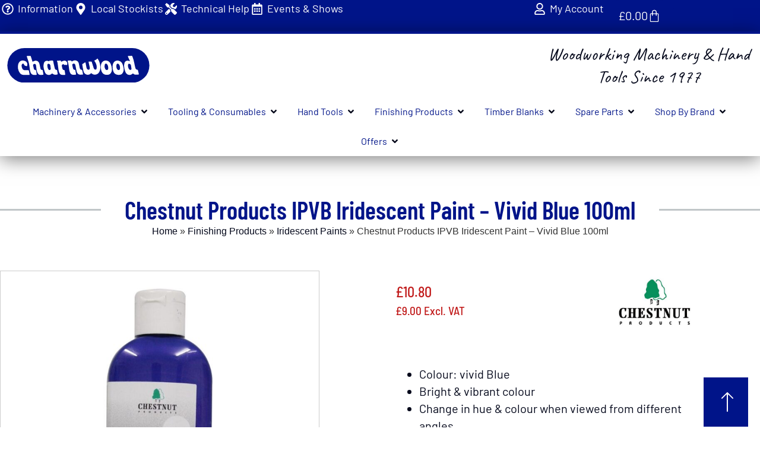

--- FILE ---
content_type: text/html; charset=UTF-8
request_url: https://charnwood.net/product/chestnut-iridescent-paint-vivid-blue-100ml/
body_size: 73106
content:
<!doctype html><html lang="en-GB" prefix="og: https://ogp.me/ns#"><head><script data-no-optimize="1">var litespeed_docref=sessionStorage.getItem("litespeed_docref");litespeed_docref&&(Object.defineProperty(document,"referrer",{get:function(){return litespeed_docref}}),sessionStorage.removeItem("litespeed_docref"));</script> <meta charset="UTF-8"><meta name="viewport" content="width=device-width, initial-scale=1"><link rel="profile" href="https://gmpg.org/xfn/11">
 <script data-cfasync="false" data-pagespeed-no-defer>var gtm4wp_datalayer_name = "dataLayer";
	var dataLayer = dataLayer || [];
	const gtm4wp_use_sku_instead = 0;
	const gtm4wp_currency = 'GBP';
	const gtm4wp_product_per_impression = 10;
	const gtm4wp_clear_ecommerce = false;
	const gtm4wp_datalayer_max_timeout = 2000;</script> <title>Chestnut Products IPVB Iridescent Paint - Vivid Blue 100ml - Charnwood Machinery Ltd</title><meta name="description" content="&nbsp; Colour: vivid Blue Bright &amp; vibrant colour Change in hue &amp; colour when viewed from different angles Especially effective on irregularly shaped items Available in nine different amazingly bright and vibrant colours Water based acrylic Apply by brush (foam or bristled) Apply by cloth (safety cloth) Apply by spray gun/airbrush Size: 100ml &nbsp; &nbsp;"/><meta name="robots" content="follow, index, max-snippet:-1, max-video-preview:-1, max-image-preview:large"/><link rel="canonical" href="https://charnwood.net/product/chestnut-iridescent-paint-vivid-blue-100ml/" /><meta property="og:locale" content="en_GB" /><meta property="og:type" content="product" /><meta property="og:title" content="Chestnut Products IPVB Iridescent Paint - Vivid Blue 100ml - Charnwood Machinery Ltd" /><meta property="og:description" content="&nbsp; Colour: vivid Blue Bright &amp; vibrant colour Change in hue &amp; colour when viewed from different angles Especially effective on irregularly shaped items Available in nine different amazingly bright and vibrant colours Water based acrylic Apply by brush (foam or bristled) Apply by cloth (safety cloth) Apply by spray gun/airbrush Size: 100ml &nbsp; &nbsp;" /><meta property="og:url" content="https://charnwood.net/product/chestnut-iridescent-paint-vivid-blue-100ml/" /><meta property="og:site_name" content="Charnwood Machinery Ltd " /><meta property="og:updated_time" content="2025-11-25T15:06:00+00:00" /><meta property="og:image" content="https://charnwood.net/wp-content/uploads/2024/06/vivid_blue_single_1444590436-scaled-1.jpg" /><meta property="og:image:secure_url" content="https://charnwood.net/wp-content/uploads/2024/06/vivid_blue_single_1444590436-scaled-1.jpg" /><meta property="og:image:width" content="1200" /><meta property="og:image:height" content="1200" /><meta property="og:image:alt" content="Chestnut Products IPVB Iridescent Paint &#8211; Vivid Blue 100ml" /><meta property="og:image:type" content="image/jpeg" /><meta property="product:brand" content="Chestnut Finishing Products" /><meta property="product:price:amount" content="10.8" /><meta property="product:price:currency" content="GBP" /><meta property="product:availability" content="instock" /><meta name="twitter:card" content="summary_large_image" /><meta name="twitter:title" content="Chestnut Products IPVB Iridescent Paint - Vivid Blue 100ml - Charnwood Machinery Ltd" /><meta name="twitter:description" content="&nbsp; Colour: vivid Blue Bright &amp; vibrant colour Change in hue &amp; colour when viewed from different angles Especially effective on irregularly shaped items Available in nine different amazingly bright and vibrant colours Water based acrylic Apply by brush (foam or bristled) Apply by cloth (safety cloth) Apply by spray gun/airbrush Size: 100ml &nbsp; &nbsp;" /><meta name="twitter:image" content="https://charnwood.net/wp-content/uploads/2024/06/vivid_blue_single_1444590436-scaled-1.jpg" /><meta name="twitter:label1" content="Price" /><meta name="twitter:data1" content="&pound;10.80" /><meta name="twitter:label2" content="Availability" /><meta name="twitter:data2" content="In stock" /> <script type="application/ld+json" class="rank-math-schema">{"@context":"https://schema.org","@graph":[{"@type":"Organization","@id":"https://charnwood.net/#organization","name":"Charnwood Machinery Ltd ","logo":{"@type":"ImageObject","@id":"https://charnwood.net/#logo","url":"https://charnwood.net/wp-content/uploads/2024/08/charnwood-logo.svg","contentUrl":"https://charnwood.net/wp-content/uploads/2024/08/charnwood-logo.svg","caption":"Charnwood Machinery Ltd ","inLanguage":"en-GB"}},{"@type":"WebSite","@id":"https://charnwood.net/#website","url":"https://charnwood.net","name":"Charnwood Machinery Ltd ","publisher":{"@id":"https://charnwood.net/#organization"},"inLanguage":"en-GB"},{"@type":"ImageObject","@id":"https://charnwood.net/wp-content/uploads/2024/06/vivid_blue_single_1444590436-scaled-1.jpg","url":"https://charnwood.net/wp-content/uploads/2024/06/vivid_blue_single_1444590436-scaled-1.jpg","width":"1200","height":"1200","inLanguage":"en-GB"},{"@type":"BreadcrumbList","@id":"https://charnwood.net/product/chestnut-iridescent-paint-vivid-blue-100ml/#breadcrumb","itemListElement":[{"@type":"ListItem","position":"1","item":{"@id":"https://charnwood.net","name":"Home"}},{"@type":"ListItem","position":"2","item":{"@id":"https://charnwood.net/finishing-products/","name":"Finishing Products"}},{"@type":"ListItem","position":"3","item":{"@id":"https://charnwood.net/finishing-products/iridescent-paints/","name":"Iridescent Paints"}},{"@type":"ListItem","position":"4","item":{"@id":"https://charnwood.net/product/chestnut-iridescent-paint-vivid-blue-100ml/","name":"Chestnut Products IPVB Iridescent Paint &#8211; Vivid Blue 100ml"}}]},{"@type":"ItemPage","@id":"https://charnwood.net/product/chestnut-iridescent-paint-vivid-blue-100ml/#webpage","url":"https://charnwood.net/product/chestnut-iridescent-paint-vivid-blue-100ml/","name":"Chestnut Products IPVB Iridescent Paint - Vivid Blue 100ml - Charnwood Machinery Ltd","datePublished":"2021-09-09T07:52:00+01:00","dateModified":"2025-11-25T15:06:00+00:00","isPartOf":{"@id":"https://charnwood.net/#website"},"primaryImageOfPage":{"@id":"https://charnwood.net/wp-content/uploads/2024/06/vivid_blue_single_1444590436-scaled-1.jpg"},"inLanguage":"en-GB","breadcrumb":{"@id":"https://charnwood.net/product/chestnut-iridescent-paint-vivid-blue-100ml/#breadcrumb"}},{"@type":"Product","brand":{"@type":"Brand","name":"Chestnut Finishing Products"},"name":"Chestnut Products IPVB Iridescent Paint - Vivid Blue 100ml - Charnwood Machinery Ltd","description":"&nbsp; Colour: vivid Blue Bright &amp; vibrant colour Change in hue &amp; colour when viewed from different angles Especially effective on irregularly shaped items Available in nine different amazingly bright and vibrant colours Water based acrylic Apply by brush (foam or bristled) Apply by cloth (safety cloth) Apply by spray gun/airbrush Size: 100ml &nbsp; &nbsp;","sku":"IPVB","category":"Finishing Products &gt; Iridescent Paints","mainEntityOfPage":{"@id":"https://charnwood.net/product/chestnut-iridescent-paint-vivid-blue-100ml/#webpage"},"weight":{"@type":"QuantitativeValue","unitCode":"KGM","value":"2.01"},"image":[{"@type":"ImageObject","url":"https://charnwood.net/wp-content/uploads/2024/06/vivid_blue_single_1444590436-scaled-1.jpg","height":"1200","width":"1200"}],"offers":{"@type":"Offer","price":"10.80","priceCurrency":"GBP","priceValidUntil":"2027-12-31","availability":"http://schema.org/InStock","itemCondition":"NewCondition","url":"https://charnwood.net/product/chestnut-iridescent-paint-vivid-blue-100ml/","seller":{"@type":"Organization","@id":"https://charnwood.net/","name":"Charnwood Machinery Ltd ","url":"https://charnwood.net","logo":""},"priceSpecification":{"price":"10.8","priceCurrency":"GBP","valueAddedTaxIncluded":"true"}},"@id":"https://charnwood.net/product/chestnut-iridescent-paint-vivid-blue-100ml/#richSnippet"}]}</script> <link rel='dns-prefetch' href='//cdn.what3words.com' /><link rel='dns-prefetch' href='//www.paypal.com' /><link rel='dns-prefetch' href='//b.stats.paypal.com' /><link rel='dns-prefetch' href='//slc.stats.paypal.com' /><link rel='dns-prefetch' href='//c6.paypal.com' /><link rel='preconnect' href='https://cdn.what3words.com' /><link rel='preconnect' href='https://www.paypal.com' /><link rel='preconnect' href='https://b.stats.paypal.com' /><link rel='preconnect' href='https://slc.stats.paypal.com' /><link rel='preconnect' href='https://c6.paypal.com' /><link rel="alternate" type="application/rss+xml" title="Charnwood Machinery Ltd  &raquo; Feed" href="https://charnwood.net/feed/" /><link rel="alternate" type="application/rss+xml" title="Charnwood Machinery Ltd  &raquo; Comments Feed" href="https://charnwood.net/comments/feed/" /><link rel="alternate" title="oEmbed (JSON)" type="application/json+oembed" href="https://charnwood.net/wp-json/oembed/1.0/embed?url=https%3A%2F%2Fcharnwood.net%2Fproduct%2Fchestnut-iridescent-paint-vivid-blue-100ml%2F" /><link rel="alternate" title="oEmbed (XML)" type="text/xml+oembed" href="https://charnwood.net/wp-json/oembed/1.0/embed?url=https%3A%2F%2Fcharnwood.net%2Fproduct%2Fchestnut-iridescent-paint-vivid-blue-100ml%2F&#038;format=xml" /><link data-optimized="2" rel="stylesheet" href="https://charnwood.net/wp-content/litespeed/css/0f4464446ac3ba9832aca2e71c5763b7.css?ver=1317e" /> <script type="text/template" id="tmpl-variation-template"><div class="woocommerce-variation-description">{{{ data.variation.variation_description }}}</div>
	<div class="woocommerce-variation-price">{{{ data.variation.price_html }}}</div>
	<div class="woocommerce-variation-availability">{{{ data.variation.availability_html }}}</div></script> <script type="text/template" id="tmpl-unavailable-variation-template"><p role="alert">Sorry, this product is unavailable. Please choose a different combination.</p></script> <script type="litespeed/javascript" data-src="https://charnwood.net/wp-includes/js/jquery/jquery.min.js" id="jquery-core-js"></script> <script id="wp-util-js-extra" type="litespeed/javascript">var _wpUtilSettings={"ajax":{"url":"/wp-admin/admin-ajax.php"}}</script> <script id="asenha-public-js-extra" type="litespeed/javascript">var phpVars={"externalPermalinksEnabled":"1"}</script> <script id="tp-js-js-extra" type="litespeed/javascript">var trustpilot_settings={"key":"Y0p67ysnZJojV6wc","TrustpilotScriptUrl":"https://invitejs.trustpilot.com/tp.min.js","IntegrationAppUrl":"//ecommscript-integrationapp.trustpilot.com","PreviewScriptUrl":"//ecommplugins-scripts.trustpilot.com/v2.1/js/preview.min.js","PreviewCssUrl":"//ecommplugins-scripts.trustpilot.com/v2.1/css/preview.min.css","PreviewWPCssUrl":"//ecommplugins-scripts.trustpilot.com/v2.1/css/preview_wp.css","WidgetScriptUrl":"//widget.trustpilot.com/bootstrap/v5/tp.widget.bootstrap.min.js"}</script> <script id="wc-add-to-cart-js-extra" type="litespeed/javascript">var wc_add_to_cart_params={"ajax_url":"/wp-admin/admin-ajax.php","wc_ajax_url":"/?wc-ajax=%%endpoint%%","i18n_view_cart":"View basket","cart_url":"https://charnwood.net/basket/","is_cart":"","cart_redirect_after_add":"no"}</script> <script id="wc-single-product-js-extra" type="litespeed/javascript">var wc_single_product_params={"i18n_required_rating_text":"Please select a rating","i18n_rating_options":["1 of 5 stars","2 of 5 stars","3 of 5 stars","4 of 5 stars","5 of 5 stars"],"i18n_product_gallery_trigger_text":"View full-screen image gallery","review_rating_required":"yes","flexslider":{"rtl":!1,"animation":"slide","smoothHeight":!0,"directionNav":!1,"controlNav":"thumbnails","slideshow":!1,"animationSpeed":500,"animationLoop":!1,"allowOneSlide":!1},"zoom_enabled":"1","zoom_options":[],"photoswipe_enabled":"1","photoswipe_options":{"shareEl":!1,"closeOnScroll":!1,"history":!1,"hideAnimationDuration":0,"showAnimationDuration":0},"flexslider_enabled":"1"}</script> <script id="woocommerce-js-extra" type="litespeed/javascript">var woocommerce_params={"ajax_url":"/wp-admin/admin-ajax.php","wc_ajax_url":"/?wc-ajax=%%endpoint%%","i18n_password_show":"Show password","i18n_password_hide":"Hide password"}</script> <script id="wpo_front_js-js-extra" type="litespeed/javascript">var wpo_php_vars={"admin_url":"https://charnwood.net/wp-admin/admin-ajax.php","nonce":"42b0a2b60c","checkout_message":""}</script> <link rel="https://api.w.org/" href="https://charnwood.net/wp-json/" /><link rel="alternate" title="JSON" type="application/json" href="https://charnwood.net/wp-json/wp/v2/product/5467" /> <script type="litespeed/javascript">var el_i13_login_captcha=null;var el_i13_register_captcha=null</script> 
 <script data-cfasync="false" data-pagespeed-no-defer>var dataLayer_content = {"pagePostType":"product","pagePostType2":"single-product","pagePostAuthor":"cagedfish","customerTotalOrders":0,"customerTotalOrderValue":0,"customerFirstName":"","customerLastName":"","customerBillingFirstName":"","customerBillingLastName":"","customerBillingCompany":"","customerBillingAddress1":"","customerBillingAddress2":"","customerBillingCity":"","customerBillingState":"","customerBillingPostcode":"","customerBillingCountry":"","customerBillingEmail":"","customerBillingEmailHash":"","customerBillingPhone":"","customerShippingFirstName":"","customerShippingLastName":"","customerShippingCompany":"","customerShippingAddress1":"","customerShippingAddress2":"","customerShippingCity":"","customerShippingState":"","customerShippingPostcode":"","customerShippingCountry":"","cartContent":{"totals":{"applied_coupons":[],"discount_total":0,"subtotal":0,"total":0},"items":[]},"productRatingCounts":[],"productAverageRating":0,"productReviewCount":0,"productType":"simple","productIsVariable":0};
	dataLayer.push( dataLayer_content );</script> <script data-cfasync="false" data-pagespeed-no-defer>(function(w,d,s,l,i){w[l]=w[l]||[];w[l].push({'gtm.start':
new Date().getTime(),event:'gtm.js'});var f=d.getElementsByTagName(s)[0],
j=d.createElement(s),dl=l!='dataLayer'?'&l='+l:'';j.async=true;j.src=
'//www.googletagmanager.com/gtm.js?id='+i+dl;f.parentNode.insertBefore(j,f);
})(window,document,'script','dataLayer','GTM-M398M8GR');</script> <meta name="description" content="&nbsp;Colour: vivid Blue
Bright &amp; vibrant colour
Change in hue &amp; colour when viewed from different angles
Especially effective on irregularly shaped items
Available in nine different amazingly bright and vibrant colours
Water based acrylic
Apply by brush (foam or bristled)
Apply by cloth (safety cloth)
Apply by spray gun/airbrush
Size: 100ml&nbsp;&nbsp;">
<noscript><style>.woocommerce-product-gallery{ opacity: 1 !important; }</style></noscript> <script type="litespeed/javascript">document.addEventListener('DOMContentLiteSpeedLoaded',function(){const menuItems=document.querySelectorAll('.e-n-menu-item');menuItems.forEach(item=>{const hasMegaMenu=item.querySelector('.e-n-menu-content');const link=item.querySelector('.e-n-menu-title-container');if(hasMegaMenu&&link){link.addEventListener('click',function(event){event.preventDefault()})}})})</script> <script id="google_gtagjs" type="litespeed/javascript" data-src="https://www.googletagmanager.com/gtag/js?id=G-G79NZYCGXY"></script> <script id="google_gtagjs-inline" type="litespeed/javascript">window.dataLayer=window.dataLayer||[];function gtag(){dataLayer.push(arguments)}gtag('js',new Date());gtag('config','G-G79NZYCGXY',{})</script> <link rel="icon" href="https://charnwood.net/wp-content/uploads/2024/06/charnwood-1-32x32.png" sizes="32x32" /><link rel="icon" href="https://charnwood.net/wp-content/uploads/2024/06/charnwood-1-400x400.png" sizes="192x192" /><link rel="apple-touch-icon" href="https://charnwood.net/wp-content/uploads/2024/06/charnwood-1-400x400.png" /><meta name="msapplication-TileImage" content="https://charnwood.net/wp-content/uploads/2024/06/charnwood-1-400x400.png" /></head><body class="wp-singular product-template-default single single-product postid-5467 wp-custom-logo wp-embed-responsive wp-theme-hello-elementor wp-child-theme-charnwood-2024 theme-hello-elementor woocommerce woocommerce-page woocommerce-no-js hello-elementor-default jet-mega-menu-location jet-engine-optimized-dom elementor-default elementor-template-full-width elementor-kit-7326 elementor-page-9623"><a class="skip-link screen-reader-text" href="#content">Skip to content</a><header data-elementor-type="header" data-elementor-id="26269" class="elementor elementor-26269 elementor-location-header" data-elementor-post-type="elementor_library"><div class="elementor-element elementor-element-3fcaa453 e-con-full e-flex e-con e-parent" data-id="3fcaa453" data-element_type="container" id="header_pop"><div class="elementor-element elementor-element-69301b33 e-flex e-con-boxed e-con e-child" data-id="69301b33" data-element_type="container" id="top" data-settings="{&quot;background_background&quot;:&quot;classic&quot;}"><div class="e-con-inner"><div class="elementor-element elementor-element-784f4278 elementor-hidden-mobile e-con-full e-flex e-con e-child" data-id="784f4278" data-element_type="container"><div class="elementor-element elementor-element-1d598ec1 elementor-icon-list--layout-inline elementor-align-start elementor-mobile-align-center elementor-hidden-tablet elementor-hidden-mobile_extra elementor-hidden-mobile elementor-list-item-link-full_width elementor-widget elementor-widget-icon-list" data-id="1d598ec1" data-element_type="widget" data-widget_type="icon-list.default"><ul class="elementor-icon-list-items elementor-inline-items"><li class="elementor-icon-list-item elementor-inline-item">
<a href="https://charnwood.net/information/"><span class="elementor-icon-list-icon">
<svg aria-hidden="true" class="e-font-icon-svg e-far-question-circle" viewBox="0 0 512 512" xmlns="http://www.w3.org/2000/svg"><path d="M256 8C119.043 8 8 119.083 8 256c0 136.997 111.043 248 248 248s248-111.003 248-248C504 119.083 392.957 8 256 8zm0 448c-110.532 0-200-89.431-200-200 0-110.495 89.472-200 200-200 110.491 0 200 89.471 200 200 0 110.53-89.431 200-200 200zm107.244-255.2c0 67.052-72.421 68.084-72.421 92.863V300c0 6.627-5.373 12-12 12h-45.647c-6.627 0-12-5.373-12-12v-8.659c0-35.745 27.1-50.034 47.579-61.516 17.561-9.845 28.324-16.541 28.324-29.579 0-17.246-21.999-28.693-39.784-28.693-23.189 0-33.894 10.977-48.942 29.969-4.057 5.12-11.46 6.071-16.666 2.124l-27.824-21.098c-5.107-3.872-6.251-11.066-2.644-16.363C184.846 131.491 214.94 112 261.794 112c49.071 0 101.45 38.304 101.45 88.8zM298 368c0 23.159-18.841 42-42 42s-42-18.841-42-42 18.841-42 42-42 42 18.841 42 42z"></path></svg>						</span>
<span class="elementor-icon-list-text">Information</span>
</a></li><li class="elementor-icon-list-item elementor-inline-item">
<a href="https://charnwood.net/charnwood-stockists/"><span class="elementor-icon-list-icon">
<svg aria-hidden="true" class="e-font-icon-svg e-fas-map-marker-alt" viewBox="0 0 384 512" xmlns="http://www.w3.org/2000/svg"><path d="M172.268 501.67C26.97 291.031 0 269.413 0 192 0 85.961 85.961 0 192 0s192 85.961 192 192c0 77.413-26.97 99.031-172.268 309.67-9.535 13.774-29.93 13.773-39.464 0zM192 272c44.183 0 80-35.817 80-80s-35.817-80-80-80-80 35.817-80 80 35.817 80 80 80z"></path></svg>						</span>
<span class="elementor-icon-list-text">Local Stockists</span>
</a></li><li class="elementor-icon-list-item elementor-inline-item">
<a href="https://charnwood.net/technical-help/"><span class="elementor-icon-list-icon">
<svg aria-hidden="true" class="e-font-icon-svg e-fas-tools" viewBox="0 0 512 512" xmlns="http://www.w3.org/2000/svg"><path d="M501.1 395.7L384 278.6c-23.1-23.1-57.6-27.6-85.4-13.9L192 158.1V96L64 0 0 64l96 128h62.1l106.6 106.6c-13.6 27.8-9.2 62.3 13.9 85.4l117.1 117.1c14.6 14.6 38.2 14.6 52.7 0l52.7-52.7c14.5-14.6 14.5-38.2 0-52.7zM331.7 225c28.3 0 54.9 11 74.9 31l19.4 19.4c15.8-6.9 30.8-16.5 43.8-29.5 37.1-37.1 49.7-89.3 37.9-136.7-2.2-9-13.5-12.1-20.1-5.5l-74.4 74.4-67.9-11.3L334 98.9l74.4-74.4c6.6-6.6 3.4-17.9-5.7-20.2-47.4-11.7-99.6.9-136.6 37.9-28.5 28.5-41.9 66.1-41.2 103.6l82.1 82.1c8.1-1.9 16.5-2.9 24.7-2.9zm-103.9 82l-56.7-56.7L18.7 402.8c-25 25-25 65.5 0 90.5s65.5 25 90.5 0l123.6-123.6c-7.6-19.9-9.9-41.6-5-62.7zM64 472c-13.2 0-24-10.8-24-24 0-13.3 10.7-24 24-24s24 10.7 24 24c0 13.2-10.7 24-24 24z"></path></svg>						</span>
<span class="elementor-icon-list-text">Technical Help</span>
</a></li><li class="elementor-icon-list-item elementor-inline-item">
<a href="https://charnwood.net/events-shows/"><span class="elementor-icon-list-icon">
<svg aria-hidden="true" class="e-font-icon-svg e-far-calendar-alt" viewBox="0 0 448 512" xmlns="http://www.w3.org/2000/svg"><path d="M148 288h-40c-6.6 0-12-5.4-12-12v-40c0-6.6 5.4-12 12-12h40c6.6 0 12 5.4 12 12v40c0 6.6-5.4 12-12 12zm108-12v-40c0-6.6-5.4-12-12-12h-40c-6.6 0-12 5.4-12 12v40c0 6.6 5.4 12 12 12h40c6.6 0 12-5.4 12-12zm96 0v-40c0-6.6-5.4-12-12-12h-40c-6.6 0-12 5.4-12 12v40c0 6.6 5.4 12 12 12h40c6.6 0 12-5.4 12-12zm-96 96v-40c0-6.6-5.4-12-12-12h-40c-6.6 0-12 5.4-12 12v40c0 6.6 5.4 12 12 12h40c6.6 0 12-5.4 12-12zm-96 0v-40c0-6.6-5.4-12-12-12h-40c-6.6 0-12 5.4-12 12v40c0 6.6 5.4 12 12 12h40c6.6 0 12-5.4 12-12zm192 0v-40c0-6.6-5.4-12-12-12h-40c-6.6 0-12 5.4-12 12v40c0 6.6 5.4 12 12 12h40c6.6 0 12-5.4 12-12zm96-260v352c0 26.5-21.5 48-48 48H48c-26.5 0-48-21.5-48-48V112c0-26.5 21.5-48 48-48h48V12c0-6.6 5.4-12 12-12h40c6.6 0 12 5.4 12 12v52h128V12c0-6.6 5.4-12 12-12h40c6.6 0 12 5.4 12 12v52h48c26.5 0 48 21.5 48 48zm-48 346V160H48v298c0 3.3 2.7 6 6 6h340c3.3 0 6-2.7 6-6z"></path></svg>						</span>
<span class="elementor-icon-list-text">Events &amp; Shows</span>
</a></li></ul></div></div><div class="elementor-element elementor-element-49c996c2 e-con-full e-flex e-con e-child" data-id="49c996c2" data-element_type="container"><div class="elementor-element elementor-element-1453544c elementor-icon-list--layout-inline elementor-align-start elementor-mobile-align-start elementor-list-item-link-full_width elementor-widget elementor-widget-icon-list" data-id="1453544c" data-element_type="widget" data-widget_type="icon-list.default"><ul class="elementor-icon-list-items elementor-inline-items"><li class="elementor-icon-list-item elementor-inline-item">
<a href="https://charnwood.net/my-account/"><span class="elementor-icon-list-icon">
<svg aria-hidden="true" class="e-font-icon-svg e-far-user" viewBox="0 0 448 512" xmlns="http://www.w3.org/2000/svg"><path d="M313.6 304c-28.7 0-42.5 16-89.6 16-47.1 0-60.8-16-89.6-16C60.2 304 0 364.2 0 438.4V464c0 26.5 21.5 48 48 48h352c26.5 0 48-21.5 48-48v-25.6c0-74.2-60.2-134.4-134.4-134.4zM400 464H48v-25.6c0-47.6 38.8-86.4 86.4-86.4 14.6 0 38.3 16 89.6 16 51.7 0 74.9-16 89.6-16 47.6 0 86.4 38.8 86.4 86.4V464zM224 288c79.5 0 144-64.5 144-144S303.5 0 224 0 80 64.5 80 144s64.5 144 144 144zm0-240c52.9 0 96 43.1 96 96s-43.1 96-96 96-96-43.1-96-96 43.1-96 96-96z"></path></svg>						</span>
<span class="elementor-icon-list-text">My Account</span>
</a></li></ul></div><div class="elementor-element elementor-element-16ed937a toggle-icon--bag-medium elementor-menu-cart--empty-indicator-hide elementor-menu-cart--items-indicator-bubble elementor-menu-cart--show-subtotal-yes elementor-menu-cart--cart-type-side-cart elementor-menu-cart--show-remove-button-yes elementor-widget elementor-widget-woocommerce-menu-cart" data-id="16ed937a" data-element_type="widget" data-settings="{&quot;cart_type&quot;:&quot;side-cart&quot;,&quot;open_cart&quot;:&quot;click&quot;,&quot;automatically_open_cart&quot;:&quot;no&quot;}" data-widget_type="woocommerce-menu-cart.default"><div class="elementor-menu-cart__wrapper"><div class="elementor-menu-cart__toggle_wrapper"><div class="elementor-menu-cart__container elementor-lightbox" aria-hidden="true"><div class="elementor-menu-cart__main" aria-hidden="true"><div class="elementor-menu-cart__close-button"></div><div class="widget_shopping_cart_content"></div></div></div><div class="elementor-menu-cart__toggle elementor-button-wrapper">
<a id="elementor-menu-cart__toggle_button" href="#" class="elementor-menu-cart__toggle_button elementor-button elementor-size-sm" aria-expanded="false">
<span class="elementor-button-text"><span class="woocommerce-Price-amount amount"><bdi><span class="woocommerce-Price-currencySymbol">&pound;</span>0.00</bdi></span></span>
<span class="elementor-button-icon">
<span class="elementor-button-icon-qty" data-counter="0">0</span>
<svg class="e-font-icon-svg e-eicon-bag-medium" viewBox="0 0 1000 1000" xmlns="http://www.w3.org/2000/svg"><path d="M323 292L323 207C329 95 391 33 501 33 610 33 673 95 677 209V292H750C796 292 833 329 833 375V875C833 921 796 958 750 958H250C204 958 167 921 167 875V375C167 329 204 292 250 292H323ZM385 292H615L615 210C611 130 577 95 501 95 425 95 390 130 385 209L385 292ZM323 354H250C238 354 229 363 229 375V875C229 887 238 896 250 896H750C762 896 771 887 771 875V375C771 363 762 354 750 354H677V454C677 471 663 485 646 485S615 471 615 454L615 354H385L385 454C385 471 371 485 354 485 337 485 323 471 323 454L323 354Z"></path></svg>					<span class="elementor-screen-only">Basket</span>
</span>
</a></div></div></div></div></div></div></div><div class="elementor-element elementor-element-69c0482b e-con-full e-flex e-con e-child" data-id="69c0482b" data-element_type="container" data-settings="{&quot;background_background&quot;:&quot;classic&quot;,&quot;sticky&quot;:&quot;top&quot;,&quot;sticky_on&quot;:[&quot;widescreen&quot;,&quot;desktop&quot;,&quot;laptop&quot;,&quot;tablet_extra&quot;,&quot;tablet&quot;,&quot;mobile_extra&quot;,&quot;mobile&quot;],&quot;sticky_offset&quot;:0,&quot;sticky_effects_offset&quot;:0,&quot;sticky_anchor_link_offset&quot;:0}"><div class="elementor-element elementor-element-66dfe5a6 e-flex e-con-boxed e-con e-child" data-id="66dfe5a6" data-element_type="container" data-settings="{&quot;background_background&quot;:&quot;classic&quot;}"><div class="e-con-inner"><div class="elementor-element elementor-element-27736af4 elementor-widget elementor-widget-theme-site-logo elementor-widget-image" data-id="27736af4" data-element_type="widget" data-widget_type="theme-site-logo.default">
<a href="https://charnwood.net">
<img fetchpriority="high" width="621" height="150" src="https://charnwood.net/wp-content/uploads/2024/08/charnwood-logo.svg" class="attachment-full size-full wp-image-22004" alt="" loading="eager" />				</a></div><div class="elementor-element elementor-element-fe8315e elementor-widget__width-initial elementor-widget elementor-widget-search" data-id="fe8315e" data-element_type="widget" data-settings="{&quot;submit_trigger&quot;:&quot;both&quot;,&quot;pagination_type_options&quot;:&quot;numbers_previous_next&quot;,&quot;page_limit_settings&quot;:5}" data-widget_type="search.default">
<search class="e-search hidden" role="search"><form class="e-search-form" action="https://charnwood.net" method="get">
<label class="e-search-label" for="search-fe8315e">
<span class="elementor-screen-only">
Search					</span>
</label><div class="e-search-input-wrapper">
<input id="search-fe8315e" placeholder="Search products..." class="e-search-input" type="search" name="s" value="" autocomplete="off" role="combobox" aria-autocomplete="list" aria-expanded="false" aria-controls="results-fe8315e" aria-haspopup="listbox">
<svg aria-hidden="true" class="e-font-icon-svg e-fas-times" viewBox="0 0 352 512" xmlns="http://www.w3.org/2000/svg"><path d="M242.72 256l100.07-100.07c12.28-12.28 12.28-32.19 0-44.48l-22.24-22.24c-12.28-12.28-32.19-12.28-44.48 0L176 189.28 75.93 89.21c-12.28-12.28-32.19-12.28-44.48 0L9.21 111.45c-12.28 12.28-12.28 32.19 0 44.48L109.28 256 9.21 356.07c-12.28 12.28-12.28 32.19 0 44.48l22.24 22.24c12.28 12.28 32.2 12.28 44.48 0L176 322.72l100.07 100.07c12.28 12.28 32.2 12.28 44.48 0l22.24-22.24c12.28-12.28 12.28-32.19 0-44.48L242.72 256z"></path></svg><output id="results-fe8315e" class="e-search-results-container hide-loader" aria-live="polite" aria-atomic="true" aria-label="Results for search" tabindex="0"><div class="e-search-results"></div></output></div>
<button class="e-search-submit  " type="submit">
<span class="">
Search					</span>
</button>
<input type="hidden" name="e_search_props" value="fe8315e-26269"></form>
</search></div><div class="elementor-element elementor-element-52f72189 elementor-widget__width-initial elementor-hidden-tablet elementor-hidden-mobile_extra elementor-hidden-mobile elementor-widget elementor-widget-heading" data-id="52f72189" data-element_type="widget" data-widget_type="heading.default"><h2 class="elementor-heading-title elementor-size-default">Woodworking Machinery &amp; Hand Tools Since 1977</h2></div><div class="elementor-element elementor-element-9e17771 elementor-hidden-desktop elementor-hidden-widescreen elementor-hidden-laptop elementor-hidden-tablet_extra elementor-widget elementor-widget-jet-mobile-menu" data-id="9e17771" data-element_type="widget" data-widget_type="jet-mobile-menu.default"><div class="elementor-widget-container"><div  id="jet-mobile-menu-696ee557c62a9" class="jet-mobile-menu jet-mobile-menu--location-elementor" data-menu-id="1218" data-menu-options="{&quot;menuUniqId&quot;:&quot;696ee557c62a9&quot;,&quot;menuId&quot;:&quot;1218&quot;,&quot;mobileMenuId&quot;:&quot;1218&quot;,&quot;location&quot;:&quot;elementor&quot;,&quot;menuLocation&quot;:false,&quot;menuLayout&quot;:&quot;slide-out&quot;,&quot;togglePosition&quot;:&quot;fixed-right&quot;,&quot;menuPosition&quot;:&quot;right&quot;,&quot;headerTemplate&quot;:&quot;&quot;,&quot;beforeTemplate&quot;:&quot;21926&quot;,&quot;afterTemplate&quot;:&quot;&quot;,&quot;useBreadcrumb&quot;:true,&quot;breadcrumbPath&quot;:&quot;full&quot;,&quot;toggleText&quot;:&quot;&quot;,&quot;toggleLoader&quot;:true,&quot;backText&quot;:&quot;&quot;,&quot;itemIconVisible&quot;:true,&quot;itemBadgeVisible&quot;:true,&quot;itemDescVisible&quot;:false,&quot;loaderColor&quot;:&quot;#3a3a3a&quot;,&quot;subEvent&quot;:&quot;click&quot;,&quot;subTrigger&quot;:&quot;submarker&quot;,&quot;subOpenLayout&quot;:&quot;slide-in&quot;,&quot;closeAfterNavigate&quot;:false,&quot;fillSvgIcon&quot;:true,&quot;megaAjaxLoad&quot;:false}">
<mobile-menu></mobile-menu><div class="jet-mobile-menu__refs"><div ref="toggleClosedIcon"><svg class="e-font-icon-svg e-fas-bars" viewBox="0 0 448 512" xmlns="http://www.w3.org/2000/svg"><path d="M16 132h416c8.837 0 16-7.163 16-16V76c0-8.837-7.163-16-16-16H16C7.163 60 0 67.163 0 76v40c0 8.837 7.163 16 16 16zm0 160h416c8.837 0 16-7.163 16-16v-40c0-8.837-7.163-16-16-16H16c-8.837 0-16 7.163-16 16v40c0 8.837 7.163 16 16 16zm0 160h416c8.837 0 16-7.163 16-16v-40c0-8.837-7.163-16-16-16H16c-8.837 0-16 7.163-16 16v40c0 8.837 7.163 16 16 16z"></path></svg></div><div ref="toggleOpenedIcon"><svg class="e-font-icon-svg e-fas-times" viewBox="0 0 352 512" xmlns="http://www.w3.org/2000/svg"><path d="M242.72 256l100.07-100.07c12.28-12.28 12.28-32.19 0-44.48l-22.24-22.24c-12.28-12.28-32.19-12.28-44.48 0L176 189.28 75.93 89.21c-12.28-12.28-32.19-12.28-44.48 0L9.21 111.45c-12.28 12.28-12.28 32.19 0 44.48L109.28 256 9.21 356.07c-12.28 12.28-12.28 32.19 0 44.48l22.24 22.24c12.28 12.28 32.2 12.28 44.48 0L176 322.72l100.07 100.07c12.28 12.28 32.2 12.28 44.48 0l22.24-22.24c12.28-12.28 12.28-32.19 0-44.48L242.72 256z"></path></svg></div><div ref="closeIcon"><svg class="e-font-icon-svg e-fas-times" viewBox="0 0 352 512" xmlns="http://www.w3.org/2000/svg"><path d="M242.72 256l100.07-100.07c12.28-12.28 12.28-32.19 0-44.48l-22.24-22.24c-12.28-12.28-32.19-12.28-44.48 0L176 189.28 75.93 89.21c-12.28-12.28-32.19-12.28-44.48 0L9.21 111.45c-12.28 12.28-12.28 32.19 0 44.48L109.28 256 9.21 356.07c-12.28 12.28-12.28 32.19 0 44.48l22.24 22.24c12.28 12.28 32.2 12.28 44.48 0L176 322.72l100.07 100.07c12.28 12.28 32.2 12.28 44.48 0l22.24-22.24c12.28-12.28 12.28-32.19 0-44.48L242.72 256z"></path></svg></div><div ref="backIcon"><svg class="e-font-icon-svg e-fas-angle-left" viewBox="0 0 256 512" xmlns="http://www.w3.org/2000/svg"><path d="M31.7 239l136-136c9.4-9.4 24.6-9.4 33.9 0l22.6 22.6c9.4 9.4 9.4 24.6 0 33.9L127.9 256l96.4 96.4c9.4 9.4 9.4 24.6 0 33.9L201.7 409c-9.4 9.4-24.6 9.4-33.9 0l-136-136c-9.5-9.4-9.5-24.6-.1-34z"></path></svg></div><div ref="dropdownIcon"><svg class="e-font-icon-svg e-fas-angle-right" viewBox="0 0 256 512" xmlns="http://www.w3.org/2000/svg"><path d="M224.3 273l-136 136c-9.4 9.4-24.6 9.4-33.9 0l-22.6-22.6c-9.4-9.4-9.4-24.6 0-33.9l96.4-96.4-96.4-96.4c-9.4-9.4-9.4-24.6 0-33.9L54.3 103c9.4-9.4 24.6-9.4 33.9 0l136 136c9.5 9.4 9.5 24.6.1 34z"></path></svg></div><div ref="dropdownOpenedIcon"><svg class="e-font-icon-svg e-fas-angle-down" viewBox="0 0 320 512" xmlns="http://www.w3.org/2000/svg"><path d="M143 352.3L7 216.3c-9.4-9.4-9.4-24.6 0-33.9l22.6-22.6c9.4-9.4 24.6-9.4 33.9 0l96.4 96.4 96.4-96.4c9.4-9.4 24.6-9.4 33.9 0l22.6 22.6c9.4 9.4 9.4 24.6 0 33.9l-136 136c-9.2 9.4-24.4 9.4-33.8 0z"></path></svg></div><div ref="breadcrumbIcon"><svg class="e-font-icon-svg e-fas-angle-right" viewBox="0 0 256 512" xmlns="http://www.w3.org/2000/svg"><path d="M224.3 273l-136 136c-9.4 9.4-24.6 9.4-33.9 0l-22.6-22.6c-9.4-9.4-9.4-24.6 0-33.9l96.4-96.4-96.4-96.4c-9.4-9.4-9.4-24.6 0-33.9L54.3 103c9.4-9.4 24.6-9.4 33.9 0l136 136c9.5 9.4 9.5 24.6.1 34z"></path></svg></div></div></div><script id="jetMenuMobileWidgetRenderData696ee557c62a9" type="application/json">{"items":{"item-21729":{"id":"item-21729","name":"Machinery &amp; Accessories","attrTitle":false,"description":"","url":"https:\/\/charnwood.net\/machinery-accessories\/","target":false,"xfn":false,"itemParent":false,"itemId":21729,"megaTemplateId":false,"megaContent":false,"megaContentType":"default","open":false,"badgeContent":false,"itemIcon":"","hideItemText":false,"classes":[""],"signature":"","children":{"item-21738":{"id":"item-21738","name":"Bandsaws","attrTitle":false,"description":"","url":"https:\/\/charnwood.net\/machinery-accessories\/bandsaws\/","target":false,"xfn":false,"itemParent":"item-21729","itemId":21738,"megaTemplateId":false,"megaContent":false,"megaContentType":"default","open":false,"badgeContent":false,"itemIcon":"","hideItemText":false,"classes":[""],"signature":"","children":{"item-21739":{"id":"item-21739","name":"Bandsaws","attrTitle":false,"description":"Many of the features from the professional machines can also be found on our smaller models. All have precision ground tilting tables and are supplied with both rip fence and crosscut fence. A bandsaw is only as good as its blade! Which is why we fit the highest quality British manufactured blades to our machines.","url":"https:\/\/charnwood.net\/machinery-accessories\/bandsaws\/bandsaws-2\/","target":false,"xfn":false,"itemParent":"item-21738","itemId":21739,"megaTemplateId":false,"megaContent":false,"megaContentType":"default","open":false,"badgeContent":false,"itemIcon":"","hideItemText":false,"classes":[""],"signature":""},"item-21740":{"id":"item-21740","name":"Bandsaw Blades","attrTitle":false,"description":"Use the filters to find your size or simply select your bandsaw model number to see all options.","url":"https:\/\/charnwood.net\/machinery-accessories\/bandsaws\/bandsaw-blades\/","target":false,"xfn":false,"itemParent":"item-21738","itemId":21740,"megaTemplateId":false,"megaContent":false,"megaContentType":"default","open":false,"badgeContent":false,"itemIcon":"","hideItemText":false,"classes":[""],"signature":""}}},"item-21741":{"id":"item-21741","name":"Dust Extraction","attrTitle":false,"description":"We have a large range of Dust Extractors and all the accessories you may need to connect to the machines in your workshop.","url":"https:\/\/charnwood.net\/machinery-accessories\/dust-extraction\/","target":false,"xfn":false,"itemParent":"item-21729","itemId":21741,"megaTemplateId":false,"megaContent":false,"megaContentType":"default","open":false,"badgeContent":false,"itemIcon":"","hideItemText":false,"classes":[""],"signature":"","children":{"item-21742":{"id":"item-21742","name":"Dust Extractors","attrTitle":false,"description":"Pick the size that suits your needs, the smaller units are easily portable and can be quickly connected from one machine to another. Larger machines can be used with a network of hoses connected to multiple machines in the workshop.","url":"https:\/\/charnwood.net\/machinery-accessories\/dust-extraction\/extractors\/","target":false,"xfn":false,"itemParent":"item-21741","itemId":21742,"megaTemplateId":false,"megaContent":false,"megaContentType":"default","open":false,"badgeContent":false,"itemIcon":"","hideItemText":false,"classes":[""],"signature":""},"item-21743":{"id":"item-21743","name":"Dust Extractor Spare Parts","attrTitle":false,"description":"","url":"https:\/\/charnwood.net\/spare-parts\/by-machine-type\/dust-extractor-spare-parts\/","target":false,"xfn":false,"itemParent":"item-21741","itemId":21743,"megaTemplateId":false,"megaContent":false,"megaContentType":"default","open":false,"badgeContent":false,"itemIcon":"","hideItemText":false,"classes":[""],"signature":""}}},"item-21744":{"id":"item-21744","name":"Grinders \/ Sharpeners","attrTitle":false,"description":"Ensure your tools maintain their cutting edge, improving efficiency and precision in your work.","url":"https:\/\/charnwood.net\/machinery-accessories\/grinders-sharpeners\/","target":false,"xfn":false,"itemParent":"item-21729","itemId":21744,"megaTemplateId":false,"megaContent":false,"megaContentType":"default","open":false,"badgeContent":false,"itemIcon":"","hideItemText":false,"classes":[""],"signature":"","children":{"item-21745":{"id":"item-21745","name":"Grinders \/ Sharpeners","attrTitle":false,"description":"Add a jig to your Bench Girnder to increase the precision when sharpening your tools.","url":"https:\/\/charnwood.net\/machinery-accessories\/grinders-sharpeners\/grinders-sharpeners-2\/","target":false,"xfn":false,"itemParent":"item-21744","itemId":21745,"megaTemplateId":false,"megaContent":false,"megaContentType":"default","open":false,"badgeContent":false,"itemIcon":"","hideItemText":false,"classes":[""],"signature":""},"item-21746":{"id":"item-21746","name":"Grinding &amp; Sharpening Accessories","attrTitle":false,"description":"Be the sharpest tool in the box with our range of accessories for grinders and sharpening systems.","url":"https:\/\/charnwood.net\/machinery-accessories\/grinders-sharpeners\/grinding-sharpening-accessories\/","target":false,"xfn":false,"itemParent":"item-21744","itemId":21746,"megaTemplateId":false,"megaContent":false,"megaContentType":"default","open":false,"badgeContent":false,"itemIcon":"","hideItemText":false,"classes":[""],"signature":""}}},"item-21747":{"id":"item-21747","name":"Lathes \/ Woodturning","attrTitle":false,"description":"Our range covers all levels of users from beginners to experienced turners, ensuring you have the right equipment to produce beautiful turned pieces.","url":"https:\/\/charnwood.net\/machinery-accessories\/lathes-woodturning\/","target":false,"xfn":false,"itemParent":"item-21729","itemId":21747,"megaTemplateId":false,"megaContent":false,"megaContentType":"default","open":false,"badgeContent":false,"itemIcon":"","hideItemText":false,"classes":[""],"signature":"","children":{"item-21748":{"id":"item-21748","name":"Lathes","attrTitle":false,"description":"Our lathes all have variable speed control, cam action levers to adjust the tool rest and cast iron beds for total rigidity. Our Lathe &#038; Chuck packages are a great way for new turners to get started.","url":"https:\/\/charnwood.net\/machinery-accessories\/lathes-woodturning\/lathes\/","target":false,"xfn":false,"itemParent":"item-21747","itemId":21748,"megaTemplateId":false,"megaContent":false,"megaContentType":"default","open":false,"badgeContent":false,"itemIcon":"","hideItemText":false,"classes":[""],"signature":""},"item-21749":{"id":"item-21749","name":"Centres","attrTitle":false,"description":"To turn a spindle on a lathe requires a centre at each end to hold the work piece. A drive centre sits at the headstock end, a revolving centre (also known as a live centre) fits at the tailstock end. Centres have either a Morse Taper 1 or Morse Taper 2 fitting. Some are designed to fit directly onto a scroll chuck. For maximum grip of the work piece consider a crown drive with a ring of sharp teeth.","url":"https:\/\/charnwood.net\/machinery-accessories\/lathes-woodturning\/centres\/","target":false,"xfn":false,"itemParent":"item-21747","itemId":21749,"megaTemplateId":false,"megaContent":false,"megaContentType":"default","open":false,"badgeContent":false,"itemIcon":"","hideItemText":false,"classes":[""],"signature":""},"item-21750":{"id":"item-21750","name":"Headstock Thread Adaptors","attrTitle":false,"description":"We offer a comprehensive series of thread adaptors to convert the headstock thread size on the lathe to allow the mounting of our range of scroll chucks. Please note: This is a full list. If we do not list it here, we do not have it. If you are not sure about the thread size you need, please see the guide in our technical Support pages: How To Measure A Lathe Headstock Thread Size","url":"https:\/\/charnwood.net\/machinery-accessories\/lathes-woodturning\/headstock-thread-adaptors\/","target":false,"xfn":false,"itemParent":"item-21747","itemId":21750,"megaTemplateId":false,"megaContent":false,"megaContentType":"default","open":false,"badgeContent":false,"itemIcon":"","hideItemText":false,"classes":[""],"signature":""},"item-21751":{"id":"item-21751","name":"Tool Rests &amp; Stems","attrTitle":false,"description":"Choose the diameter of the stem to suit your lathe. then select the length and type of Cross Bar to suit your job.","url":"https:\/\/charnwood.net\/machinery-accessories\/lathes-woodturning\/tool-rests-and-stems\/","target":false,"xfn":false,"itemParent":"item-21747","itemId":21751,"megaTemplateId":false,"megaContent":false,"megaContentType":"default","open":false,"badgeContent":false,"itemIcon":"","hideItemText":false,"classes":[""],"signature":""},"item-21752":{"id":"item-21752","name":"Woodturning Chisels","attrTitle":false,"description":"A wide range of turning tools from Charnwood and Robert Sorby. Use the filters on the left to focus in on what you are looking for.","url":"https:\/\/charnwood.net\/machinery-accessories\/lathes-woodturning\/woodturning-chisels-2\/","target":false,"xfn":false,"itemParent":"item-21747","itemId":21752,"megaTemplateId":false,"megaContent":false,"megaContentType":"default","open":false,"badgeContent":false,"itemIcon":"","hideItemText":false,"classes":[""],"signature":""},"item-21753":{"id":"item-21753","name":"Sharpening Systems","attrTitle":false,"description":"Keeping your chisels in prime condition makes turning a relaxing and pleasurable hobby.","url":"https:\/\/charnwood.net\/machinery-accessories\/lathes-woodturning\/sharpening-systems\/","target":false,"xfn":false,"itemParent":"item-21747","itemId":21753,"megaTemplateId":false,"megaContent":false,"megaContentType":"default","open":false,"badgeContent":false,"itemIcon":"","hideItemText":false,"classes":[""],"signature":""},"item-21754":{"id":"item-21754","name":"Pen Turning Tools","attrTitle":false,"description":"Everything you need to produce beautiful bespoke pens and pencils.","url":"https:\/\/charnwood.net\/machinery-accessories\/lathes-woodturning\/pen-turning-tools\/","target":false,"xfn":false,"itemParent":"item-21747","itemId":21754,"megaTemplateId":false,"megaContent":false,"megaContentType":"default","open":false,"badgeContent":false,"itemIcon":"","hideItemText":false,"classes":[""],"signature":""}}},"item-21755":{"id":"item-21755","name":"Lighting","attrTitle":false,"description":"LED lights are cheap to run and shine a bright clear light onto your workspace.","url":"https:\/\/charnwood.net\/machinery-accessories\/lighting\/","target":false,"xfn":false,"itemParent":"item-21729","itemId":21755,"megaTemplateId":false,"megaContent":false,"megaContentType":"default","open":false,"badgeContent":false,"itemIcon":"","hideItemText":false,"classes":[""],"signature":""},"item-21756":{"id":"item-21756","name":"Morticers","attrTitle":false,"description":"They can be used in softwood and hardwood with the size of the machine and power of the motor determining the maximum chisel size. We offer hollow mortice chisels in both imperial and metric sizes.","url":"https:\/\/charnwood.net\/machinery-accessories\/morticers\/","target":false,"xfn":false,"itemParent":"item-21729","itemId":21756,"megaTemplateId":false,"megaContent":false,"megaContentType":"default","open":false,"badgeContent":false,"itemIcon":"","hideItemText":false,"classes":[""],"signature":"","children":{"item-21757":{"id":"item-21757","name":"Morticers","attrTitle":false,"description":"They can be used in softwood and hardwood with the size of the machine and power of the motor determining the maximum chisel size.","url":"https:\/\/charnwood.net\/machinery-accessories\/morticers\/morticers-2\/","target":false,"xfn":false,"itemParent":"item-21756","itemId":21757,"megaTemplateId":false,"megaContent":false,"megaContentType":"default","open":false,"badgeContent":false,"itemIcon":"","hideItemText":false,"classes":[""],"signature":""},"item-21758":{"id":"item-21758","name":"Mortice Chisels","attrTitle":false,"description":"We have two chisel shank sizes available: as a guide use 3\/4\u2033 shank for imported machines, 13\/16\u2033 for British machines. Chisel are available in Metric or Imperial sizes from 8mm to 18mm or 1\/4\u2033 to 3\/4\u2033.","url":"https:\/\/charnwood.net\/machinery-accessories\/morticers\/mortice-chisels\/","target":false,"xfn":false,"itemParent":"item-21756","itemId":21758,"megaTemplateId":false,"megaContent":false,"megaContentType":"default","open":false,"badgeContent":false,"itemIcon":"","hideItemText":false,"classes":[""],"signature":""}}},"item-21759":{"id":"item-21759","name":"Planer Thicknessers","attrTitle":false,"description":"Whether you are converting timber to the dimensions you need or processing reclaimed timber , we have an option for you.","url":"https:\/\/charnwood.net\/machinery-accessories\/planer-thicknessers\/","target":false,"xfn":false,"itemParent":"item-21729","itemId":21759,"megaTemplateId":false,"megaContent":false,"megaContentType":"default","open":false,"badgeContent":false,"itemIcon":"","hideItemText":false,"classes":[""],"signature":"","children":{"item-21760":{"id":"item-21760","name":"Planer Thicknessers","attrTitle":false,"description":"From Bench top hobby to floor standing professional machines with the very latest spiral cutter technology.","url":"https:\/\/charnwood.net\/machinery-accessories\/planer-thicknessers\/planer-thicknessers-planer-thicknessers\/","target":false,"xfn":false,"itemParent":"item-21759","itemId":21760,"megaTemplateId":false,"megaContent":false,"megaContentType":"default","open":false,"badgeContent":false,"itemIcon":"","hideItemText":false,"classes":[""],"signature":""},"item-21761":{"id":"item-21761","name":"Planer &amp; Thicknesser Knives","attrTitle":false,"description":"Traditional HSS regrindable knives and spiral TC cutters.","url":"https:\/\/charnwood.net\/machinery-accessories\/planer-thicknessers\/planer-thicknesser-knives-planer-thicknessers\/","target":false,"xfn":false,"itemParent":"item-21759","itemId":21761,"megaTemplateId":false,"megaContent":false,"megaContentType":"default","open":false,"badgeContent":false,"itemIcon":"","hideItemText":false,"classes":[""],"signature":""}}},"item-21762":{"id":"item-21762","name":"Pyrography","attrTitle":false,"description":"You just need a Pyrography machine, a piece of timber to work on and your imagination.","url":"https:\/\/charnwood.net\/machinery-accessories\/pyrography\/","target":false,"xfn":false,"itemParent":"item-21729","itemId":21762,"megaTemplateId":false,"megaContent":false,"megaContentType":"default","open":false,"badgeContent":false,"itemIcon":"","hideItemText":false,"classes":[""],"signature":""},"item-21763":{"id":"item-21763","name":"Router Tables","attrTitle":false,"description":"Universal mounting works with any brand of router. Choose from bench top or floor standing models.","url":"https:\/\/charnwood.net\/machinery-accessories\/router-tables\/","target":false,"xfn":false,"itemParent":"item-21729","itemId":21763,"megaTemplateId":false,"megaContent":false,"megaContentType":"default","open":false,"badgeContent":false,"itemIcon":"","hideItemText":false,"classes":[""],"signature":""},"item-21764":{"id":"item-21764","name":"Sanders","attrTitle":false,"description":"","url":"https:\/\/charnwood.net\/machinery-accessories\/sanders\/","target":false,"xfn":false,"itemParent":"item-21729","itemId":21764,"megaTemplateId":false,"megaContent":false,"megaContentType":"default","open":false,"badgeContent":false,"itemIcon":"","hideItemText":false,"classes":[""],"signature":"","children":{"item-21765":{"id":"item-21765","name":"Sanders","attrTitle":false,"description":"","url":"https:\/\/charnwood.net\/machinery-accessories\/sanders\/sanders-2\/","target":false,"xfn":false,"itemParent":"item-21764","itemId":21765,"megaTemplateId":false,"megaContent":false,"megaContentType":"default","open":false,"badgeContent":false,"itemIcon":"","hideItemText":false,"classes":[""],"signature":""},"item-21766":{"id":"item-21766","name":"Sanding Accessories","attrTitle":false,"description":"","url":"https:\/\/charnwood.net\/machinery-accessories\/sanders\/sanding-accessories\/","target":false,"xfn":false,"itemParent":"item-21764","itemId":21766,"megaTemplateId":false,"megaContent":false,"megaContentType":"default","open":false,"badgeContent":false,"itemIcon":"","hideItemText":false,"classes":[""],"signature":""}}},"item-21767":{"id":"item-21767","name":"Scroll Saws","attrTitle":false,"description":"","url":"https:\/\/charnwood.net\/machinery-accessories\/scroll-saws\/","target":false,"xfn":false,"itemParent":"item-21729","itemId":21767,"megaTemplateId":false,"megaContent":false,"megaContentType":"default","open":false,"badgeContent":false,"itemIcon":"","hideItemText":false,"classes":[""],"signature":""},"item-21768":{"id":"item-21768","name":"Spindle Moulders","attrTitle":false,"description":"","url":"https:\/\/charnwood.net\/machinery-accessories\/spindle-moulders\/","target":false,"xfn":false,"itemParent":"item-21729","itemId":21768,"megaTemplateId":false,"megaContent":false,"megaContentType":"default","open":false,"badgeContent":false,"itemIcon":"","hideItemText":false,"classes":[""],"signature":"","children":{"item-21769":{"id":"item-21769","name":"Spindle Moulders","attrTitle":false,"description":"","url":"https:\/\/charnwood.net\/machinery-accessories\/spindle-moulders\/spindle-moulders-2\/","target":false,"xfn":false,"itemParent":"item-21768","itemId":21769,"megaTemplateId":false,"megaContent":false,"megaContentType":"default","open":false,"badgeContent":false,"itemIcon":"","hideItemText":false,"classes":[""],"signature":""},"item-21770":{"id":"item-21770","name":"Spindle Moulder Tooling","attrTitle":false,"description":"","url":"https:\/\/charnwood.net\/machinery-accessories\/spindle-moulders\/spindle-moulder-tooling-2\/","target":false,"xfn":false,"itemParent":"item-21768","itemId":21770,"megaTemplateId":false,"megaContent":false,"megaContentType":"default","open":false,"badgeContent":false,"itemIcon":"","hideItemText":false,"classes":[""],"signature":""}}},"item-21771":{"id":"item-21771","name":"Tab Drivers","attrTitle":false,"description":"","url":"https:\/\/charnwood.net\/machinery-accessories\/tab-drivers\/","target":false,"xfn":false,"itemParent":"item-21729","itemId":21771,"megaTemplateId":false,"megaContent":false,"megaContentType":"default","open":false,"badgeContent":false,"itemIcon":"","hideItemText":false,"classes":[""],"signature":""},"item-21773":{"id":"item-21773","name":"Table Saws","attrTitle":false,"description":"","url":"https:\/\/charnwood.net\/machinery-accessories\/table-saws\/","target":false,"xfn":false,"itemParent":"item-21729","itemId":21773,"megaTemplateId":false,"megaContent":false,"megaContentType":"default","open":false,"badgeContent":false,"itemIcon":"","hideItemText":false,"classes":[""],"signature":"","children":{"item-21776":{"id":"item-21776","name":"Table Saws","attrTitle":false,"description":"","url":"https:\/\/charnwood.net\/machinery-accessories\/table-saws\/table-saws-2\/","target":false,"xfn":false,"itemParent":"item-21773","itemId":21776,"megaTemplateId":false,"megaContent":false,"megaContentType":"default","open":false,"badgeContent":false,"itemIcon":"","hideItemText":false,"classes":[""],"signature":""},"item-21774":{"id":"item-21774","name":"Table Saw Accessories","attrTitle":false,"description":"","url":"https:\/\/charnwood.net\/machinery-accessories\/table-saws\/table-saw-accessories\/","target":false,"xfn":false,"itemParent":"item-21773","itemId":21774,"megaTemplateId":false,"megaContent":false,"megaContentType":"default","open":false,"badgeContent":false,"itemIcon":"","hideItemText":false,"classes":[""],"signature":""},"item-21775":{"id":"item-21775","name":"Sawblades","attrTitle":false,"description":"","url":"https:\/\/charnwood.net\/machinery-accessories\/table-saws\/sawblades\/","target":false,"xfn":false,"itemParent":"item-21773","itemId":21775,"megaTemplateId":false,"megaContent":false,"megaContentType":"default","open":false,"badgeContent":false,"itemIcon":"","hideItemText":false,"classes":[""],"signature":""}}},"item-21777":{"id":"item-21777","name":"Wheel Bases","attrTitle":false,"description":"","url":"https:\/\/charnwood.net\/machinery-accessories\/wheel-bases\/","target":false,"xfn":false,"itemParent":"item-21729","itemId":21777,"megaTemplateId":false,"megaContent":false,"megaContentType":"default","open":false,"badgeContent":false,"itemIcon":"","hideItemText":false,"classes":[""],"signature":""},"item-21778":{"id":"item-21778","name":"Discontinued Products","attrTitle":false,"description":"The products listed here are now discontinued and no longer available to order. The products are displayed here for information only. Spare parts and accessories for most of these products are still available to order. To check what related accessories are available (such as replacement blades) click on the relevant product.","url":"https:\/\/charnwood.net\/machinery-accessories\/discontinued-products\/","target":false,"xfn":false,"itemParent":"item-21729","itemId":21778,"megaTemplateId":false,"megaContent":false,"megaContentType":"default","open":false,"badgeContent":false,"itemIcon":"","hideItemText":false,"classes":[""],"signature":""}}},"item-21730":{"id":"item-21730","name":"Tooling &amp; Consumables","attrTitle":false,"description":"","url":"https:\/\/charnwood.net\/tooling-consumables\/","target":false,"xfn":false,"itemParent":false,"itemId":21730,"megaTemplateId":false,"megaContent":false,"megaContentType":"default","open":false,"badgeContent":false,"itemIcon":"","hideItemText":false,"classes":[""],"signature":"","children":{"item-21779":{"id":"item-21779","name":"Bandsaw Blades","attrTitle":false,"description":"","url":"https:\/\/charnwood.net\/tooling-consumables\/bandsaw-blades-tooling-consumables\/","target":false,"xfn":false,"itemParent":"item-21730","itemId":21779,"megaTemplateId":false,"megaContent":false,"megaContentType":"default","open":false,"badgeContent":false,"itemIcon":"","hideItemText":false,"classes":[""],"signature":""},"item-21780":{"id":"item-21780","name":"Adhesives","attrTitle":false,"description":"","url":"https:\/\/charnwood.net\/tooling-consumables\/adhesives\/","target":false,"xfn":false,"itemParent":"item-21730","itemId":21780,"megaTemplateId":false,"megaContent":false,"megaContentType":"default","open":false,"badgeContent":false,"itemIcon":"","hideItemText":false,"classes":[""],"signature":"","children":{"item-21781":{"id":"item-21781","name":"CA-UK Super Glue","attrTitle":false,"description":"","url":"https:\/\/charnwood.net\/tooling-consumables\/adhesives\/ca-uk-super-glue\/","target":false,"xfn":false,"itemParent":"item-21780","itemId":21781,"megaTemplateId":false,"megaContent":false,"megaContentType":"default","open":false,"badgeContent":false,"itemIcon":"","hideItemText":false,"classes":[""],"signature":""}}},"item-21783":{"id":"item-21783","name":"Biscuits","attrTitle":false,"description":"","url":"https:\/\/charnwood.net\/tooling-consumables\/biscuits-dowels\/","target":false,"xfn":false,"itemParent":"item-21730","itemId":21783,"megaTemplateId":false,"megaContent":false,"megaContentType":"default","open":false,"badgeContent":false,"itemIcon":"","hideItemText":false,"classes":[""],"signature":""},"item-21784":{"id":"item-21784","name":"Circular Sawblades","attrTitle":false,"description":"","url":"https:\/\/charnwood.net\/tooling-consumables\/circular-sawblades\/","target":false,"xfn":false,"itemParent":"item-21730","itemId":21784,"megaTemplateId":false,"megaContent":false,"megaContentType":"default","open":false,"badgeContent":false,"itemIcon":"","hideItemText":false,"classes":[""],"signature":""},"item-21785":{"id":"item-21785","name":"Drilling","attrTitle":false,"description":"","url":"https:\/\/charnwood.net\/tooling-consumables\/drilling\/","target":false,"xfn":false,"itemParent":"item-21730","itemId":21785,"megaTemplateId":false,"megaContent":false,"megaContentType":"default","open":false,"badgeContent":false,"itemIcon":"","hideItemText":false,"classes":[""],"signature":"","children":{"item-21786":{"id":"item-21786","name":"Drill Bits","attrTitle":false,"description":"","url":"https:\/\/charnwood.net\/tooling-consumables\/drilling\/drill-bits\/","target":false,"xfn":false,"itemParent":"item-21785","itemId":21786,"megaTemplateId":false,"megaContent":false,"megaContentType":"default","open":false,"badgeContent":false,"itemIcon":"","hideItemText":false,"classes":[""],"signature":""},"item-21787":{"id":"item-21787","name":"Forstner Bits","attrTitle":false,"description":"These bits are perfect for creating pocket holes, overlapping holes, and holes on the edge of the material.","url":"https:\/\/charnwood.net\/tooling-consumables\/drilling\/forstner-bits\/","target":false,"xfn":false,"itemParent":"item-21785","itemId":21787,"megaTemplateId":false,"megaContent":false,"megaContentType":"default","open":false,"badgeContent":false,"itemIcon":"","hideItemText":false,"classes":[""],"signature":""}}},"item-21788":{"id":"item-21788","name":"Dust Extraction","attrTitle":false,"description":"","url":"https:\/\/charnwood.net\/tooling-consumables\/dust-extraction-2\/","target":false,"xfn":false,"itemParent":"item-21730","itemId":21788,"megaTemplateId":false,"megaContent":false,"megaContentType":"default","open":false,"badgeContent":false,"itemIcon":"","hideItemText":false,"classes":[""],"signature":"","children":{"item-21789":{"id":"item-21789","name":"Collection Bags","attrTitle":false,"description":"","url":"https:\/\/charnwood.net\/tooling-consumables\/dust-extraction-2\/collection-bags\/","target":false,"xfn":false,"itemParent":"item-21788","itemId":21789,"megaTemplateId":false,"megaContent":false,"megaContentType":"default","open":false,"badgeContent":false,"itemIcon":"","hideItemText":false,"classes":[""],"signature":""},"item-21790":{"id":"item-21790","name":"Filters","attrTitle":false,"description":"","url":"https:\/\/charnwood.net\/tooling-consumables\/dust-extraction-2\/filters\/","target":false,"xfn":false,"itemParent":"item-21788","itemId":21790,"megaTemplateId":false,"megaContent":false,"megaContentType":"default","open":false,"badgeContent":false,"itemIcon":"","hideItemText":false,"classes":[""],"signature":""},"item-21791":{"id":"item-21791","name":"Hoses &amp; Clamps","attrTitle":false,"description":"","url":"https:\/\/charnwood.net\/tooling-consumables\/dust-extraction-2\/hoses-clamps\/","target":false,"xfn":false,"itemParent":"item-21788","itemId":21791,"megaTemplateId":false,"megaContent":false,"megaContentType":"default","open":false,"badgeContent":false,"itemIcon":"","hideItemText":false,"classes":[""],"signature":""}}},"item-21792":{"id":"item-21792","name":"Mortice Chisels &amp; Bits","attrTitle":false,"description":"","url":"https:\/\/charnwood.net\/tooling-consumables\/mortice-chisels-bits\/","target":false,"xfn":false,"itemParent":"item-21730","itemId":21792,"megaTemplateId":false,"megaContent":false,"megaContentType":"default","open":false,"badgeContent":false,"itemIcon":"","hideItemText":false,"classes":[""],"signature":""},"item-21793":{"id":"item-21793","name":"Grinding &amp; Sharpening","attrTitle":false,"description":"","url":"https:\/\/charnwood.net\/tooling-consumables\/grinding-sharpening\/","target":false,"xfn":false,"itemParent":"item-21730","itemId":21793,"megaTemplateId":false,"megaContent":false,"megaContentType":"default","open":false,"badgeContent":false,"itemIcon":"","hideItemText":false,"classes":[""],"signature":"","children":{"item-21794":{"id":"item-21794","name":"Grinding Wheels","attrTitle":false,"description":"","url":"https:\/\/charnwood.net\/tooling-consumables\/grinding-sharpening\/grinding-wheels\/","target":false,"xfn":false,"itemParent":"item-21793","itemId":21794,"megaTemplateId":false,"megaContent":false,"megaContentType":"default","open":false,"badgeContent":false,"itemIcon":"","hideItemText":false,"classes":[""],"signature":""},"item-21795":{"id":"item-21795","name":"Sharpening Belts","attrTitle":false,"description":"","url":"https:\/\/charnwood.net\/tooling-consumables\/grinding-sharpening\/sharpening-belts\/","target":false,"xfn":false,"itemParent":"item-21793","itemId":21795,"megaTemplateId":false,"megaContent":false,"megaContentType":"default","open":false,"badgeContent":false,"itemIcon":"","hideItemText":false,"classes":[""],"signature":""},"item-21796":{"id":"item-21796","name":"Sharpening Stones","attrTitle":false,"description":"","url":"https:\/\/charnwood.net\/tooling-consumables\/grinding-sharpening\/sharpening-stones\/","target":false,"xfn":false,"itemParent":"item-21793","itemId":21796,"megaTemplateId":false,"megaContent":false,"megaContentType":"default","open":false,"badgeContent":false,"itemIcon":"","hideItemText":false,"classes":[""],"signature":""},"item-21797":{"id":"item-21797","name":"Sharpening Systems","attrTitle":false,"description":"","url":"https:\/\/charnwood.net\/tooling-consumables\/grinding-sharpening\/sharpening-systems-2\/","target":false,"xfn":false,"itemParent":"item-21793","itemId":21797,"megaTemplateId":false,"megaContent":false,"megaContentType":"default","open":false,"badgeContent":false,"itemIcon":"","hideItemText":false,"classes":[""],"signature":""}}},"item-21798":{"id":"item-21798","name":"Pen Turning","attrTitle":false,"description":"","url":"https:\/\/charnwood.net\/tooling-consumables\/pen-turning\/","target":false,"xfn":false,"itemParent":"item-21730","itemId":21798,"megaTemplateId":false,"megaContent":false,"megaContentType":"default","open":false,"badgeContent":false,"itemIcon":"","hideItemText":false,"classes":[""],"signature":"","children":{"item-21799":{"id":"item-21799","name":"Pen Blanks","attrTitle":false,"description":"","url":"https:\/\/charnwood.net\/tooling-consumables\/pen-turning\/pen-blanks\/","target":false,"xfn":false,"itemParent":"item-21798","itemId":21799,"megaTemplateId":false,"megaContent":false,"megaContentType":"default","open":false,"badgeContent":false,"itemIcon":"","hideItemText":false,"classes":[""],"signature":""},"item-21800":{"id":"item-21800","name":"Pen Kits","attrTitle":false,"description":"","url":"https:\/\/charnwood.net\/tooling-consumables\/pen-turning\/pen-kits\/","target":false,"xfn":false,"itemParent":"item-21798","itemId":21800,"megaTemplateId":false,"megaContent":false,"megaContentType":"default","open":false,"badgeContent":false,"itemIcon":"","hideItemText":false,"classes":[""],"signature":""},"item-21801":{"id":"item-21801","name":"Pen Cases\/Sleeves\/Pouches","attrTitle":false,"description":"","url":"https:\/\/charnwood.net\/tooling-consumables\/pen-turning\/pen-cases-sleeves-pouches\/","target":false,"xfn":false,"itemParent":"item-21798","itemId":21801,"megaTemplateId":false,"megaContent":false,"megaContentType":"default","open":false,"badgeContent":false,"itemIcon":"","hideItemText":false,"classes":[""],"signature":""},"item-21802":{"id":"item-21802","name":"Pen Turning Accessories","attrTitle":false,"description":"","url":"https:\/\/charnwood.net\/tooling-consumables\/pen-turning\/pen-turning-accessories\/","target":false,"xfn":false,"itemParent":"item-21798","itemId":21802,"megaTemplateId":false,"megaContent":false,"megaContentType":"default","open":false,"badgeContent":false,"itemIcon":"","hideItemText":false,"classes":[""],"signature":""}}},"item-21803":{"id":"item-21803","name":"Picture Framing","attrTitle":false,"description":"","url":"https:\/\/charnwood.net\/tooling-consumables\/picture-framing\/","target":false,"xfn":false,"itemParent":"item-21730","itemId":21803,"megaTemplateId":false,"megaContent":false,"megaContentType":"default","open":false,"badgeContent":false,"itemIcon":"","hideItemText":false,"classes":[""],"signature":"","children":{"item-21805":{"id":"item-21805","name":"Vnails &amp; Wedges","attrTitle":false,"description":"","url":"https:\/\/charnwood.net\/tooling-consumables\/picture-framing\/vnails-wedges\/","target":false,"xfn":false,"itemParent":"item-21803","itemId":21805,"megaTemplateId":false,"megaContent":false,"megaContentType":"default","open":false,"badgeContent":false,"itemIcon":"","hideItemText":false,"classes":[""],"signature":""},"item-21806":{"id":"item-21806","name":"Tabs","attrTitle":false,"description":"","url":"https:\/\/charnwood.net\/tooling-consumables\/picture-framing\/tabs\/","target":false,"xfn":false,"itemParent":"item-21803","itemId":21806,"megaTemplateId":false,"megaContent":false,"megaContentType":"default","open":false,"badgeContent":false,"itemIcon":"","hideItemText":false,"classes":[""],"signature":""},"item-21807":{"id":"item-21807","name":"Mitre Guillotine Blades","attrTitle":false,"description":"","url":"https:\/\/charnwood.net\/tooling-consumables\/picture-framing\/mitre-guillotine-blades\/","target":false,"xfn":false,"itemParent":"item-21803","itemId":21807,"megaTemplateId":false,"megaContent":false,"megaContentType":"default","open":false,"badgeContent":false,"itemIcon":"","hideItemText":false,"classes":[""],"signature":""}}},"item-21808":{"id":"item-21808","name":"Planer &amp; Thicknesser Knives","attrTitle":false,"description":"Traditional HSS regrindable knives and spiral TC cutters.","url":"https:\/\/charnwood.net\/machinery-accessories\/planer-thicknessers\/planer-thicknesser-knives-planer-thicknessers\/","target":false,"xfn":false,"itemParent":"item-21730","itemId":21808,"megaTemplateId":false,"megaContent":false,"megaContentType":"default","open":false,"badgeContent":false,"itemIcon":"","hideItemText":false,"classes":[""],"signature":""},"item-21809":{"id":"item-21809","name":"Power Carving","attrTitle":false,"description":"","url":"https:\/\/charnwood.net\/tooling-consumables\/power-carving\/","target":false,"xfn":false,"itemParent":"item-21730","itemId":21809,"megaTemplateId":false,"megaContent":false,"megaContentType":"default","open":false,"badgeContent":false,"itemIcon":"","hideItemText":false,"classes":[""],"signature":""},"item-21810":{"id":"item-21810","name":"Sanding","attrTitle":false,"description":"","url":"https:\/\/charnwood.net\/tooling-consumables\/sanding\/","target":false,"xfn":false,"itemParent":"item-21730","itemId":21810,"megaTemplateId":false,"megaContent":false,"megaContentType":"default","open":false,"badgeContent":false,"itemIcon":"","hideItemText":false,"classes":[""],"signature":"","children":{"item-21811":{"id":"item-21811","name":"Sanding Belts","attrTitle":false,"description":"","url":"https:\/\/charnwood.net\/tooling-consumables\/sanding\/sanding-belts\/","target":false,"xfn":false,"itemParent":"item-21810","itemId":21811,"megaTemplateId":false,"megaContent":false,"megaContentType":"default","open":false,"badgeContent":false,"itemIcon":"","hideItemText":false,"classes":[""],"signature":""},"item-21812":{"id":"item-21812","name":"Sanding Discs","attrTitle":false,"description":"","url":"https:\/\/charnwood.net\/tooling-consumables\/sanding\/sanding-discs\/","target":false,"xfn":false,"itemParent":"item-21810","itemId":21812,"megaTemplateId":false,"megaContent":false,"megaContentType":"default","open":false,"badgeContent":false,"itemIcon":"","hideItemText":false,"classes":[""],"signature":""},"item-21813":{"id":"item-21813","name":"Sanding Sheets","attrTitle":false,"description":"","url":"https:\/\/charnwood.net\/tooling-consumables\/sanding\/sanding-sheets\/","target":false,"xfn":false,"itemParent":"item-21810","itemId":21813,"megaTemplateId":false,"megaContent":false,"megaContentType":"default","open":false,"badgeContent":false,"itemIcon":"","hideItemText":false,"classes":[""],"signature":""},"item-21814":{"id":"item-21814","name":"Sanding Sleeves","attrTitle":false,"description":"","url":"https:\/\/charnwood.net\/tooling-consumables\/sanding\/sanding-sleeves\/","target":false,"xfn":false,"itemParent":"item-21810","itemId":21814,"megaTemplateId":false,"megaContent":false,"megaContentType":"default","open":false,"badgeContent":false,"itemIcon":"","hideItemText":false,"classes":[""],"signature":""},"item-21815":{"id":"item-21815","name":"Drum Sander Wraps","attrTitle":false,"description":"","url":"https:\/\/charnwood.net\/tooling-consumables\/sanding\/drum-sander-loadings\/","target":false,"xfn":false,"itemParent":"item-21810","itemId":21815,"megaTemplateId":false,"megaContent":false,"megaContentType":"default","open":false,"badgeContent":false,"itemIcon":"","hideItemText":false,"classes":[""],"signature":""},"item-21816":{"id":"item-21816","name":"Sanding For Woodturners","attrTitle":false,"description":"","url":"https:\/\/charnwood.net\/tooling-consumables\/sanding\/sanding-for-woodturners\/","target":false,"xfn":false,"itemParent":"item-21810","itemId":21816,"megaTemplateId":false,"megaContent":false,"megaContentType":"default","open":false,"badgeContent":false,"itemIcon":"","hideItemText":false,"classes":[""],"signature":""},"item-21817":{"id":"item-21817","name":"Abrasive Material Cleaner","attrTitle":false,"description":"","url":"https:\/\/charnwood.net\/tooling-consumables\/sanding\/abrasive-material-cleaner\/","target":false,"xfn":false,"itemParent":"item-21810","itemId":21817,"megaTemplateId":false,"megaContent":false,"megaContentType":"default","open":false,"badgeContent":false,"itemIcon":"","hideItemText":false,"classes":[""],"signature":""}}},"item-21818":{"id":"item-21818","name":"Spindle Moulder Tooling","attrTitle":false,"description":"","url":"https:\/\/charnwood.net\/machinery-accessories\/spindle-moulders\/spindle-moulder-tooling-2\/","target":false,"xfn":false,"itemParent":"item-21730","itemId":21818,"megaTemplateId":false,"megaContent":false,"megaContentType":"default","open":false,"badgeContent":false,"itemIcon":"","hideItemText":false,"classes":[""],"signature":""},"item-21819":{"id":"item-21819","name":"Woodturning Projects","attrTitle":false,"description":"","url":"https:\/\/charnwood.net\/tooling-consumables\/woodturning-projects\/","target":false,"xfn":false,"itemParent":"item-21730","itemId":21819,"megaTemplateId":false,"megaContent":false,"megaContentType":"default","open":false,"badgeContent":false,"itemIcon":"","hideItemText":false,"classes":[""],"signature":"","children":{"item-21820":{"id":"item-21820","name":"Clocks","attrTitle":false,"description":"","url":"https:\/\/charnwood.net\/tooling-consumables\/woodturning-projects\/clocks\/","target":false,"xfn":false,"itemParent":"item-21819","itemId":21820,"megaTemplateId":false,"megaContent":false,"megaContentType":"default","open":false,"badgeContent":false,"itemIcon":"","hideItemText":false,"classes":[""],"signature":""},"item-21821":{"id":"item-21821","name":"Pewter Lids (Bowls)","attrTitle":false,"description":"","url":"https:\/\/charnwood.net\/tooling-consumables\/woodturning-projects\/pewter-lids-bowls\/","target":false,"xfn":false,"itemParent":"item-21819","itemId":21821,"megaTemplateId":false,"megaContent":false,"megaContentType":"default","open":false,"badgeContent":false,"itemIcon":"","hideItemText":false,"classes":[""],"signature":""}}},"item-21823":{"id":"item-21823","name":"Chisels","attrTitle":false,"description":"","url":"https:\/\/charnwood.net\/hand-tools\/chisels\/","target":false,"xfn":false,"itemParent":"item-21730","itemId":21823,"megaTemplateId":false,"megaContent":false,"megaContentType":"default","open":false,"badgeContent":false,"itemIcon":"","hideItemText":false,"classes":[""],"signature":"","children":{"item-21824":{"id":"item-21824","name":"Bench Chisels","attrTitle":false,"description":"The DK range is high quality, but reasonably priced and made from SK5 high carbon tool steel. The NK range is the ultimate quality made from the very durable white paper tool steel. White steel (Shirogami Nomi in Japanese) is a very pure form of steel which is used to make tools that are easier to sharpen to an excellent edge. A natural stone will give a terrific edge on these chisels.","url":"https:\/\/charnwood.net\/hand-tools\/chisels\/bench-chisels\/","target":false,"xfn":false,"itemParent":"item-21823","itemId":21824,"megaTemplateId":false,"megaContent":false,"megaContentType":"default","open":false,"badgeContent":false,"itemIcon":"","hideItemText":false,"classes":[""],"signature":""},"item-21825":{"id":"item-21825","name":"Hollow Mortice Chisels","attrTitle":false,"description":"Manufactured to a very high tolerance from a hard steel. We have various chisel shank sizes available: as a guide use 3\/4\u2033 shank for imported machines, 13\/16\u2033 for British machines. Chisel are available in Metric or Imperial from 8mm to 18mm or 1\/4\u2033 to 3\/4\u2033.","url":"https:\/\/charnwood.net\/hand-tools\/chisels\/hollow-mortice-chisels\/","target":false,"xfn":false,"itemParent":"item-21823","itemId":21825,"megaTemplateId":false,"megaContent":false,"megaContentType":"default","open":false,"badgeContent":false,"itemIcon":"","hideItemText":false,"classes":[""],"signature":""},"item-21826":{"id":"item-21826","name":"Woodcarving Chisels","attrTitle":false,"description":"","url":"https:\/\/charnwood.net\/hand-tools\/chisels\/woodcarving-chisels\/","target":false,"xfn":false,"itemParent":"item-21823","itemId":21826,"megaTemplateId":false,"megaContent":false,"megaContentType":"default","open":false,"badgeContent":false,"itemIcon":"","hideItemText":false,"classes":[""],"signature":""}}},"item-21827":{"id":"item-21827","name":"Carving Knives &amp; Gloves","attrTitle":false,"description":"","url":"https:\/\/charnwood.net\/hand-tools\/carving-knives-gloves\/","target":false,"xfn":false,"itemParent":"item-21730","itemId":21827,"megaTemplateId":false,"megaContent":false,"megaContentType":"default","open":false,"badgeContent":false,"itemIcon":"","hideItemText":false,"classes":[""],"signature":""},"item-21828":{"id":"item-21828","name":"Draw Knives","attrTitle":false,"description":"","url":"https:\/\/charnwood.net\/hand-tools\/draw-knives\/","target":false,"xfn":false,"itemParent":"item-21730","itemId":21828,"megaTemplateId":false,"megaContent":false,"megaContentType":"default","open":false,"badgeContent":false,"itemIcon":"","hideItemText":false,"classes":[""],"signature":""},"item-21829":{"id":"item-21829","name":"Files &amp; Rasps","attrTitle":false,"description":"","url":"https:\/\/charnwood.net\/hand-tools\/files-rasps\/","target":false,"xfn":false,"itemParent":"item-21730","itemId":21829,"megaTemplateId":false,"megaContent":false,"megaContentType":"default","open":false,"badgeContent":false,"itemIcon":"","hideItemText":false,"classes":[""],"signature":""},"item-21830":{"id":"item-21830","name":"Hammers &amp; Mallets","attrTitle":false,"description":"","url":"https:\/\/charnwood.net\/hand-tools\/hammers-mallets\/","target":false,"xfn":false,"itemParent":"item-21730","itemId":21830,"megaTemplateId":false,"megaContent":false,"megaContentType":"default","open":false,"badgeContent":false,"itemIcon":"","hideItemText":false,"classes":[""],"signature":""},"item-21831":{"id":"item-21831","name":"Hand Saws","attrTitle":false,"description":"","url":"https:\/\/charnwood.net\/hand-tools\/hand-saws\/","target":false,"xfn":false,"itemParent":"item-21730","itemId":21831,"megaTemplateId":false,"megaContent":false,"megaContentType":"default","open":false,"badgeContent":false,"itemIcon":"","hideItemText":false,"classes":[""],"signature":"","children":{"item-21832":{"id":"item-21832","name":"Japanese Pull Saws","attrTitle":false,"description":"A range of high quality saws for precision woodworking. Consider the length of the blade and the saw tooth pattern to match your requirements. Why Use A Japanese Pull Saw? Harder Steel \u2013 Stays Sharp Longer Cuts On Pull Action \u2013 Higher Cutting Accuracy Requires Less Effort \u2013 Thin Kerf is Light Weight To Use","url":"https:\/\/charnwood.net\/hand-tools\/hand-saws\/japanese-pull-saws\/","target":false,"xfn":false,"itemParent":"item-21831","itemId":21832,"megaTemplateId":false,"megaContent":false,"megaContentType":"default","open":false,"badgeContent":false,"itemIcon":"","hideItemText":false,"classes":[""],"signature":""},"item-21833":{"id":"item-21833","name":"Coping Saws","attrTitle":false,"description":"","url":"https:\/\/charnwood.net\/hand-tools\/hand-saws\/coping-saws\/","target":false,"xfn":false,"itemParent":"item-21831","itemId":21833,"megaTemplateId":false,"megaContent":false,"megaContentType":"default","open":false,"badgeContent":false,"itemIcon":"","hideItemText":false,"classes":[""],"signature":""},"item-21834":{"id":"item-21834","name":"Flushcut Saws","attrTitle":false,"description":"","url":"https:\/\/charnwood.net\/hand-tools\/hand-saws\/flushcut-saws\/","target":false,"xfn":false,"itemParent":"item-21831","itemId":21834,"megaTemplateId":false,"megaContent":false,"megaContentType":"default","open":false,"badgeContent":false,"itemIcon":"","hideItemText":false,"classes":[""],"signature":""},"item-21835":{"id":"item-21835","name":"Pruning Saws","attrTitle":false,"description":"","url":"https:\/\/charnwood.net\/hand-tools\/hand-saws\/pruning-saws\/","target":false,"xfn":false,"itemParent":"item-21831","itemId":21835,"megaTemplateId":false,"megaContent":false,"megaContentType":"default","open":false,"badgeContent":false,"itemIcon":"","hideItemText":false,"classes":[""],"signature":""},"item-21836":{"id":"item-21836","name":"Veneer Saw &amp; Hammer","attrTitle":false,"description":"","url":"https:\/\/charnwood.net\/hand-tools\/hand-saws\/veneer-saw-hammer\/","target":false,"xfn":false,"itemParent":"item-21831","itemId":21836,"megaTemplateId":false,"megaContent":false,"megaContentType":"default","open":false,"badgeContent":false,"itemIcon":"","hideItemText":false,"classes":[""],"signature":""},"item-21837":{"id":"item-21837","name":"Replacement Blades","attrTitle":false,"description":"","url":"https:\/\/charnwood.net\/hand-tools\/hand-saws\/replacement-blades\/","target":false,"xfn":false,"itemParent":"item-21831","itemId":21837,"megaTemplateId":false,"megaContent":false,"megaContentType":"default","open":false,"badgeContent":false,"itemIcon":"","hideItemText":false,"classes":[""],"signature":""}}},"item-21838":{"id":"item-21838","name":"Marking Knives","attrTitle":false,"description":"All of our marking knives feature a high quality laminated blade with a hammer tone finish on the face and are flat ground on the back side to register true against a marking gauge. The back side of the business end also has a slight hollow grind for ease of lapping the back of the blade.","url":"https:\/\/charnwood.net\/hand-tools\/marking-knives\/","target":false,"xfn":false,"itemParent":"item-21730","itemId":21838,"megaTemplateId":false,"megaContent":false,"megaContentType":"default","open":false,"badgeContent":false,"itemIcon":"","hideItemText":false,"classes":[""],"signature":""},"item-21839":{"id":"item-21839","name":"Measuring Tools","attrTitle":false,"description":"","url":"https:\/\/charnwood.net\/hand-tools\/measuring-tools\/","target":false,"xfn":false,"itemParent":"item-21730","itemId":21839,"megaTemplateId":false,"megaContent":false,"megaContentType":"default","open":false,"badgeContent":false,"itemIcon":"","hideItemText":false,"classes":[""],"signature":""},"item-21842":{"id":"item-21842","name":"Nail Bars &amp; Punches","attrTitle":false,"description":"","url":"https:\/\/charnwood.net\/hand-tools\/nail-bars-punches\/","target":false,"xfn":false,"itemParent":"item-21730","itemId":21842,"megaTemplateId":false,"megaContent":false,"megaContentType":"default","open":false,"badgeContent":false,"itemIcon":"","hideItemText":false,"classes":[""],"signature":""},"item-21840":{"id":"item-21840","name":"Pencils","attrTitle":false,"description":"No Ordinary Pencils \u2013 Bencil are the worlds most flexible and durable carpenters pencil","url":"https:\/\/charnwood.net\/hand-tools\/pencils\/","target":false,"xfn":false,"itemParent":"item-21730","itemId":21840,"megaTemplateId":false,"megaContent":false,"megaContentType":"default","open":false,"badgeContent":false,"itemIcon":"","hideItemText":false,"classes":[""],"signature":""},"item-21841":{"id":"item-21841","name":"Pocket Hole Joinery","attrTitle":false,"description":"Pocket hole joinery is a way of making strong, hidden joints by drilling a hole at an angle of 15 degrees. These joints are fast and easy to produce. Simply drill a hole a into one work piece, then join it to a second work piece with a self-tapping screw. Because the screws act as an internal clamp holding the joint together, glue is unnecessary (but usually recommended) for most common joints. Compared to the traditional joinery methods of dowel or mortise and tenon joints, pocket hole joints; Require only one hole to be drilled, eliminating the need to precisely line up mating work pieces. Do not require any complex mathematics or measurements.","url":"https:\/\/charnwood.net\/hand-tools\/pocket-hole-joinery\/","target":false,"xfn":false,"itemParent":"item-21730","itemId":21841,"megaTemplateId":false,"megaContent":false,"megaContentType":"default","open":false,"badgeContent":false,"itemIcon":"","hideItemText":false,"classes":[""],"signature":""},"item-21843":{"id":"item-21843","name":"Planes, Spoke Shaves &amp; Scrapers","attrTitle":false,"description":"","url":"https:\/\/charnwood.net\/hand-tools\/planes-spoke-shaves-scrapers\/","target":false,"xfn":false,"itemParent":"item-21730","itemId":21843,"megaTemplateId":false,"megaContent":false,"megaContentType":"default","open":false,"badgeContent":false,"itemIcon":"","hideItemText":false,"classes":[""],"signature":""},"item-21844":{"id":"item-21844","name":"Picture Framing","attrTitle":false,"description":"","url":"https:\/\/charnwood.net\/hand-tools\/picture-framing-hand-tools\/","target":false,"xfn":false,"itemParent":"item-21730","itemId":21844,"megaTemplateId":false,"megaContent":false,"megaContentType":"default","open":false,"badgeContent":false,"itemIcon":"","hideItemText":false,"classes":[""],"signature":""}}},"item-21731":{"id":"item-21731","name":"Hand Tools","attrTitle":false,"description":"","url":"https:\/\/charnwood.net\/hand-tools\/","target":false,"xfn":false,"itemParent":false,"itemId":21731,"megaTemplateId":false,"megaContent":false,"megaContentType":"default","open":false,"badgeContent":false,"itemIcon":"","hideItemText":false,"classes":[""],"signature":""},"item-21732":{"id":"item-21732","name":"Finishing Products","attrTitle":false,"description":"","url":"https:\/\/charnwood.net\/finishing-products\/","target":false,"xfn":false,"itemParent":false,"itemId":21732,"megaTemplateId":false,"megaContent":false,"megaContentType":"default","open":false,"badgeContent":false,"itemIcon":"","hideItemText":false,"classes":[""],"signature":"","children":{"item-21845":{"id":"item-21845","name":"Abrasive Paste","attrTitle":false,"description":"","url":"https:\/\/charnwood.net\/finishing-products\/abrasive-paste\/","target":false,"xfn":false,"itemParent":"item-21732","itemId":21845,"megaTemplateId":false,"megaContent":false,"megaContentType":"default","open":false,"badgeContent":false,"itemIcon":"","hideItemText":false,"classes":[""],"signature":""},"item-21846":{"id":"item-21846","name":"Application Products","attrTitle":false,"description":"Products to aid the application of Finishes","url":"https:\/\/charnwood.net\/finishing-products\/application-products\/","target":false,"xfn":false,"itemParent":"item-21732","itemId":21846,"megaTemplateId":false,"megaContent":false,"megaContentType":"default","open":false,"badgeContent":false,"itemIcon":"","hideItemText":false,"classes":[""],"signature":""},"item-21847":{"id":"item-21847","name":"Buffing Wheels &amp; Polishers","attrTitle":false,"description":"","url":"https:\/\/charnwood.net\/finishing-products\/buffing-wheels-polishers\/","target":false,"xfn":false,"itemParent":"item-21732","itemId":21847,"megaTemplateId":false,"megaContent":false,"megaContentType":"default","open":false,"badgeContent":false,"itemIcon":"","hideItemText":false,"classes":[""],"signature":""},"item-21848":{"id":"item-21848","name":"Burnishing Cream","attrTitle":false,"description":"","url":"https:\/\/charnwood.net\/finishing-products\/burnishing-cream\/","target":false,"xfn":false,"itemParent":"item-21732","itemId":21848,"megaTemplateId":false,"megaContent":false,"megaContentType":"default","open":false,"badgeContent":false,"itemIcon":"","hideItemText":false,"classes":[""],"signature":""},"item-21849":{"id":"item-21849","name":"End Seal","attrTitle":false,"description":"","url":"https:\/\/charnwood.net\/finishing-products\/end-seal\/","target":false,"xfn":false,"itemParent":"item-21732","itemId":21849,"megaTemplateId":false,"megaContent":false,"megaContentType":"default","open":false,"badgeContent":false,"itemIcon":"","hideItemText":false,"classes":[""],"signature":""},"item-21851":{"id":"item-21851","name":"Iridescent Paints","attrTitle":false,"description":"","url":"https:\/\/charnwood.net\/finishing-products\/iridescent-paints\/","target":false,"xfn":false,"itemParent":"item-21732","itemId":21851,"megaTemplateId":false,"megaContent":false,"megaContentType":"default","open":false,"badgeContent":false,"itemIcon":"","hideItemText":false,"classes":[""],"signature":""},"item-21852":{"id":"item-21852","name":"Lacquers","attrTitle":false,"description":"","url":"https:\/\/charnwood.net\/finishing-products\/lacquers\/","target":false,"xfn":false,"itemParent":"item-21732","itemId":21852,"megaTemplateId":false,"megaContent":false,"megaContentType":"default","open":false,"badgeContent":false,"itemIcon":"","hideItemText":false,"classes":[""],"signature":""},"item-21853":{"id":"item-21853","name":"Oils","attrTitle":false,"description":"","url":"https:\/\/charnwood.net\/finishing-products\/oils\/","target":false,"xfn":false,"itemParent":"item-21732","itemId":21853,"megaTemplateId":false,"megaContent":false,"megaContentType":"default","open":false,"badgeContent":false,"itemIcon":"","hideItemText":false,"classes":[""],"signature":""},"item-21854":{"id":"item-21854","name":"Polishes","attrTitle":false,"description":"","url":"https:\/\/charnwood.net\/finishing-products\/polishes\/","target":false,"xfn":false,"itemParent":"item-21732","itemId":21854,"megaTemplateId":false,"megaContent":false,"megaContentType":"default","open":false,"badgeContent":false,"itemIcon":"","hideItemText":false,"classes":[""],"signature":""},"item-21855":{"id":"item-21855","name":"Polishing Brushes","attrTitle":false,"description":"","url":"https:\/\/charnwood.net\/finishing-products\/polishing-brushes\/","target":false,"xfn":false,"itemParent":"item-21732","itemId":21855,"megaTemplateId":false,"megaContent":false,"megaContentType":"default","open":false,"badgeContent":false,"itemIcon":"","hideItemText":false,"classes":[""],"signature":""},"item-21856":{"id":"item-21856","name":"Sanding Sealers","attrTitle":false,"description":"","url":"https:\/\/charnwood.net\/finishing-products\/sanding-sealers\/","target":false,"xfn":false,"itemParent":"item-21732","itemId":21856,"megaTemplateId":false,"megaContent":false,"megaContentType":"default","open":false,"badgeContent":false,"itemIcon":"","hideItemText":false,"classes":[""],"signature":""},"item-21857":{"id":"item-21857","name":"Stains","attrTitle":false,"description":"","url":"https:\/\/charnwood.net\/finishing-products\/stains\/","target":false,"xfn":false,"itemParent":"item-21732","itemId":21857,"megaTemplateId":false,"megaContent":false,"megaContentType":"default","open":false,"badgeContent":false,"itemIcon":"","hideItemText":false,"classes":[""],"signature":""},"item-21858":{"id":"item-21858","name":"Thinners","attrTitle":false,"description":"","url":"https:\/\/charnwood.net\/finishing-products\/thinners\/","target":false,"xfn":false,"itemParent":"item-21732","itemId":21858,"megaTemplateId":false,"megaContent":false,"megaContentType":"default","open":false,"badgeContent":false,"itemIcon":"","hideItemText":false,"classes":[""],"signature":""},"item-21859":{"id":"item-21859","name":"Waxes","attrTitle":false,"description":"","url":"https:\/\/charnwood.net\/finishing-products\/waxes\/","target":false,"xfn":false,"itemParent":"item-21732","itemId":21859,"megaTemplateId":false,"megaContent":false,"megaContentType":"default","open":false,"badgeContent":false,"itemIcon":"","hideItemText":false,"classes":[""],"signature":""}}},"item-21733":{"id":"item-21733","name":"Timber Blanks","attrTitle":false,"description":"","url":"https:\/\/charnwood.net\/timber-blanks\/","target":false,"xfn":false,"itemParent":false,"itemId":21733,"megaTemplateId":false,"megaContent":false,"megaContentType":"default","open":false,"badgeContent":false,"itemIcon":"","hideItemText":false,"classes":[""],"signature":"","children":{"item-21860":{"id":"item-21860","name":"Shop By Species","attrTitle":false,"description":"","url":"https:\/\/charnwood.net\/timber-blanks\/shop-by-species\/","target":false,"xfn":false,"itemParent":"item-21733","itemId":21860,"megaTemplateId":false,"megaContent":false,"megaContentType":"default","open":false,"badgeContent":false,"itemIcon":"","hideItemText":false,"classes":[""],"signature":""},"item-21861":{"id":"item-21861","name":"Bowl Blanks","attrTitle":false,"description":"","url":"https:\/\/charnwood.net\/timber-blanks\/bowl-blanks\/","target":false,"xfn":false,"itemParent":"item-21733","itemId":21861,"megaTemplateId":false,"megaContent":false,"megaContentType":"default","open":false,"badgeContent":false,"itemIcon":"","hideItemText":false,"classes":[""],"signature":""},"item-21862":{"id":"item-21862","name":"Nuts","attrTitle":false,"description":"","url":"https:\/\/charnwood.net\/timber-blanks\/nuts\/","target":false,"xfn":false,"itemParent":"item-21733","itemId":21862,"megaTemplateId":false,"megaContent":false,"megaContentType":"default","open":false,"badgeContent":false,"itemIcon":"","hideItemText":false,"classes":[""],"signature":""},"item-21863":{"id":"item-21863","name":"Pen Blanks","attrTitle":false,"description":"","url":"https:\/\/charnwood.net\/timber-blanks\/pen-blanks-3\/","target":false,"xfn":false,"itemParent":"item-21733","itemId":21863,"megaTemplateId":false,"megaContent":false,"megaContentType":"default","open":false,"badgeContent":false,"itemIcon":"","hideItemText":false,"classes":[""],"signature":""},"item-21864":{"id":"item-21864","name":"Pyrography Blanks","attrTitle":false,"description":"","url":"https:\/\/charnwood.net\/timber-blanks\/pyrography-blanks\/","target":false,"xfn":false,"itemParent":"item-21733","itemId":21864,"megaTemplateId":false,"megaContent":false,"megaContentType":"default","open":false,"badgeContent":false,"itemIcon":"","hideItemText":false,"classes":[""],"signature":""},"item-21865":{"id":"item-21865","name":"Spindle Blanks","attrTitle":false,"description":"","url":"https:\/\/charnwood.net\/timber-blanks\/spindle-blanks\/","target":false,"xfn":false,"itemParent":"item-21733","itemId":21865,"megaTemplateId":false,"megaContent":false,"megaContentType":"default","open":false,"badgeContent":false,"itemIcon":"","hideItemText":false,"classes":[""],"signature":""}}},"item-21734":{"id":"item-21734","name":"Spare Parts","attrTitle":false,"description":"","url":"https:\/\/charnwood.net\/spare-parts\/","target":false,"xfn":false,"itemParent":false,"itemId":21734,"megaTemplateId":false,"megaContent":false,"megaContentType":"default","open":false,"badgeContent":false,"itemIcon":"","hideItemText":false,"classes":[""],"signature":"","children":{"item-21866":{"id":"item-21866","name":"By Part Type","attrTitle":false,"description":"","url":"https:\/\/charnwood.net\/spare-parts\/by-part-type\/","target":false,"xfn":false,"itemParent":"item-21734","itemId":21866,"megaTemplateId":false,"megaContent":false,"megaContentType":"default","open":false,"badgeContent":false,"itemIcon":"","hideItemText":false,"classes":[""],"signature":"","children":{"item-21867":{"id":"item-21867","name":"Bearings","attrTitle":false,"description":"","url":"https:\/\/charnwood.net\/spare-parts\/by-part-type\/bearings\/","target":false,"xfn":false,"itemParent":"item-21866","itemId":21867,"megaTemplateId":false,"megaContent":false,"megaContentType":"default","open":false,"badgeContent":false,"itemIcon":"","hideItemText":false,"classes":[""],"signature":""},"item-21868":{"id":"item-21868","name":"Capacitors","attrTitle":false,"description":"","url":"https:\/\/charnwood.net\/spare-parts\/by-part-type\/capacitors\/","target":false,"xfn":false,"itemParent":"item-21866","itemId":21868,"megaTemplateId":false,"megaContent":false,"megaContentType":"default","open":false,"badgeContent":false,"itemIcon":"","hideItemText":false,"classes":[""],"signature":""},"item-21869":{"id":"item-21869","name":"Carbon Brushes","attrTitle":false,"description":"","url":"https:\/\/charnwood.net\/spare-parts\/by-part-type\/carbon-brushes\/","target":false,"xfn":false,"itemParent":"item-21866","itemId":21869,"megaTemplateId":false,"megaContent":false,"megaContentType":"default","open":false,"badgeContent":false,"itemIcon":"","hideItemText":false,"classes":[""],"signature":""},"item-21870":{"id":"item-21870","name":"Drive Belts","attrTitle":false,"description":"","url":"https:\/\/charnwood.net\/spare-parts\/by-part-type\/drive-belts\/","target":false,"xfn":false,"itemParent":"item-21866","itemId":21870,"megaTemplateId":false,"megaContent":false,"megaContentType":"default","open":false,"badgeContent":false,"itemIcon":"","hideItemText":false,"classes":[""],"signature":""},"item-21871":{"id":"item-21871","name":"Motors","attrTitle":false,"description":"","url":"https:\/\/charnwood.net\/spare-parts\/by-part-type\/motors\/","target":false,"xfn":false,"itemParent":"item-21866","itemId":21871,"megaTemplateId":false,"megaContent":false,"megaContentType":"default","open":false,"badgeContent":false,"itemIcon":"","hideItemText":false,"classes":[""],"signature":""},"item-21872":{"id":"item-21872","name":"Switches","attrTitle":false,"description":"","url":"https:\/\/charnwood.net\/spare-parts\/by-part-type\/switches\/","target":false,"xfn":false,"itemParent":"item-21866","itemId":21872,"megaTemplateId":false,"megaContent":false,"megaContentType":"default","open":false,"badgeContent":false,"itemIcon":"","hideItemText":false,"classes":[""],"signature":""}}},"item-21873":{"id":"item-21873","name":"By Machine Type","attrTitle":false,"description":"","url":"https:\/\/charnwood.net\/spare-parts\/by-machine-type\/","target":false,"xfn":false,"itemParent":"item-21734","itemId":21873,"megaTemplateId":false,"megaContent":false,"megaContentType":"default","open":false,"badgeContent":false,"itemIcon":"","hideItemText":false,"classes":[""],"signature":"","children":{"item-21874":{"id":"item-21874","name":"Bandsaw Spare Parts","attrTitle":false,"description":"","url":"https:\/\/charnwood.net\/spare-parts\/by-machine-type\/bandsaw-spare-parts\/","target":false,"xfn":false,"itemParent":"item-21873","itemId":21874,"megaTemplateId":false,"megaContent":false,"megaContentType":"default","open":false,"badgeContent":false,"itemIcon":"","hideItemText":false,"classes":[""],"signature":""},"item-21877":{"id":"item-21877","name":"Dust Extractor Spare Parts","attrTitle":false,"description":"","url":"https:\/\/charnwood.net\/spare-parts\/by-machine-type\/dust-extractor-spare-parts\/","target":false,"xfn":false,"itemParent":"item-21873","itemId":21877,"megaTemplateId":false,"megaContent":false,"megaContentType":"default","open":false,"badgeContent":false,"itemIcon":"","hideItemText":false,"classes":[""],"signature":""},"item-21875":{"id":"item-21875","name":"Lathe Chuck Spare Parts","attrTitle":false,"description":"","url":"https:\/\/charnwood.net\/spare-parts\/by-machine-type\/lathe-chuck-spare-parts\/","target":false,"xfn":false,"itemParent":"item-21873","itemId":21875,"megaTemplateId":false,"megaContent":false,"megaContentType":"default","open":false,"badgeContent":false,"itemIcon":"","hideItemText":false,"classes":[""],"signature":""},"item-21876":{"id":"item-21876","name":"Lathe Spare Parts","attrTitle":false,"description":"","url":"https:\/\/charnwood.net\/spare-parts\/by-machine-type\/lathe-spare-parts\/","target":false,"xfn":false,"itemParent":"item-21873","itemId":21876,"megaTemplateId":false,"megaContent":false,"megaContentType":"default","open":false,"badgeContent":false,"itemIcon":"","hideItemText":false,"classes":[""],"signature":""},"item-21878":{"id":"item-21878","name":"Mitre Saw Spare Parts","attrTitle":false,"description":"","url":"https:\/\/charnwood.net\/spare-parts\/by-machine-type\/mitre-saw-spare-parts\/","target":false,"xfn":false,"itemParent":"item-21873","itemId":21878,"megaTemplateId":false,"megaContent":false,"megaContentType":"default","open":false,"badgeContent":false,"itemIcon":"","hideItemText":false,"classes":[""],"signature":""},"item-21879":{"id":"item-21879","name":"Morticer Spare Parts","attrTitle":false,"description":"","url":"https:\/\/charnwood.net\/spare-parts\/by-machine-type\/morticer-spare-parts\/","target":false,"xfn":false,"itemParent":"item-21873","itemId":21879,"megaTemplateId":false,"megaContent":false,"megaContentType":"default","open":false,"badgeContent":false,"itemIcon":"","hideItemText":false,"classes":[""],"signature":""},"item-21880":{"id":"item-21880","name":"Planer Thicknesser Spare Parts","attrTitle":false,"description":"","url":"https:\/\/charnwood.net\/spare-parts\/by-machine-type\/planer-thicknesser-spare-parts\/","target":false,"xfn":false,"itemParent":"item-21873","itemId":21880,"megaTemplateId":false,"megaContent":false,"megaContentType":"default","open":false,"badgeContent":false,"itemIcon":"","hideItemText":false,"classes":[""],"signature":""},"item-21881":{"id":"item-21881","name":"Router Table Spare Parts","attrTitle":false,"description":"","url":"https:\/\/charnwood.net\/spare-parts\/by-machine-type\/router-spare-parts\/","target":false,"xfn":false,"itemParent":"item-21873","itemId":21881,"megaTemplateId":false,"megaContent":false,"megaContentType":"default","open":false,"badgeContent":false,"itemIcon":"","hideItemText":false,"classes":[""],"signature":""},"item-21882":{"id":"item-21882","name":"Sander Spare Parts","attrTitle":false,"description":"","url":"https:\/\/charnwood.net\/spare-parts\/by-machine-type\/sander-spare-parts\/","target":false,"xfn":false,"itemParent":"item-21873","itemId":21882,"megaTemplateId":false,"megaContent":false,"megaContentType":"default","open":false,"badgeContent":false,"itemIcon":"","hideItemText":false,"classes":[""],"signature":""},"item-21884":{"id":"item-21884","name":"Scroll Saw Spare Parts","attrTitle":false,"description":"","url":"https:\/\/charnwood.net\/spare-parts\/by-machine-type\/scroll-saw-spare-parts\/","target":false,"xfn":false,"itemParent":"item-21873","itemId":21884,"megaTemplateId":false,"megaContent":false,"megaContentType":"default","open":false,"badgeContent":false,"itemIcon":"","hideItemText":false,"classes":[""],"signature":""},"item-21883":{"id":"item-21883","name":"Spindle Moulder Spare Parts","attrTitle":false,"description":"","url":"https:\/\/charnwood.net\/spare-parts\/by-machine-type\/spindle-moulder-spare-parts\/","target":false,"xfn":false,"itemParent":"item-21873","itemId":21883,"megaTemplateId":false,"megaContent":false,"megaContentType":"default","open":false,"badgeContent":false,"itemIcon":"","hideItemText":false,"classes":[""],"signature":""},"item-21886":{"id":"item-21886","name":"Table Saw Spare Parts","attrTitle":false,"description":"","url":"https:\/\/charnwood.net\/spare-parts\/by-machine-type\/table-saw-spare-parts\/","target":false,"xfn":false,"itemParent":"item-21873","itemId":21886,"megaTemplateId":false,"megaContent":false,"megaContentType":"default","open":false,"badgeContent":false,"itemIcon":"","hideItemText":false,"classes":[""],"signature":""}}}}},"item-21735":{"id":"item-21735","name":"Shop By Brand","attrTitle":false,"description":"","url":"https:\/\/charnwood.net\/shop\/shop-by-brand\/","target":false,"xfn":false,"itemParent":false,"itemId":21735,"megaTemplateId":false,"megaContent":false,"megaContentType":"default","open":false,"badgeContent":false,"itemIcon":"","hideItemText":false,"classes":[""],"signature":""},"item-21736":{"id":"item-21736","name":"Shop By Interest","attrTitle":false,"description":"","url":"https:\/\/charnwood.net\/shop-by-interest\/","target":false,"xfn":false,"itemParent":false,"itemId":21736,"megaTemplateId":false,"megaContent":false,"megaContentType":"default","open":false,"badgeContent":false,"itemIcon":"","hideItemText":false,"classes":[""],"signature":"","children":{"item-21887":{"id":"item-21887","name":"Turning","attrTitle":false,"description":"","url":"https:\/\/charnwood.net\/shop-by-interest\/turning\/","target":false,"xfn":false,"itemParent":"item-21736","itemId":21887,"megaTemplateId":false,"megaContent":false,"megaContentType":"default","open":false,"badgeContent":false,"itemIcon":"","hideItemText":false,"classes":[""],"signature":"","children":{"item-21888":{"id":"item-21888","name":"Abrasive Sanding Sheets","attrTitle":false,"description":"","url":"https:\/\/charnwood.net\/shop-by-interest\/turning\/abrasive-sanding-sheets\/","target":false,"xfn":false,"itemParent":"item-21887","itemId":21888,"megaTemplateId":false,"megaContent":false,"megaContentType":"default","open":false,"badgeContent":false,"itemIcon":"","hideItemText":false,"classes":[""],"signature":""},"item-21899":{"id":"item-21899","name":"Buffing Wheels &amp; Polishers","attrTitle":false,"description":"","url":"https:\/\/charnwood.net\/shop-by-interest\/turning\/buffing-wheels-polishers-2\/","target":false,"xfn":false,"itemParent":"item-21887","itemId":21899,"megaTemplateId":false,"megaContent":false,"megaContentType":"default","open":false,"badgeContent":false,"itemIcon":"","hideItemText":false,"classes":[""],"signature":""},"item-21889":{"id":"item-21889","name":"Burnishing Cream","attrTitle":false,"description":"","url":"https:\/\/charnwood.net\/shop-by-interest\/turning\/burnishing-cream-2\/","target":false,"xfn":false,"itemParent":"item-21887","itemId":21889,"megaTemplateId":false,"megaContent":false,"megaContentType":"default","open":false,"badgeContent":false,"itemIcon":"","hideItemText":false,"classes":[""],"signature":""},"item-21890":{"id":"item-21890","name":"Chucks &amp; Jaws","attrTitle":false,"description":"","url":"https:\/\/charnwood.net\/shop-by-interest\/turning\/chucks-jaws-2\/","target":false,"xfn":false,"itemParent":"item-21887","itemId":21890,"megaTemplateId":false,"megaContent":false,"megaContentType":"default","open":false,"badgeContent":false,"itemIcon":"","hideItemText":false,"classes":[""],"signature":""},"item-21901":{"id":"item-21901","name":"Chisels","attrTitle":false,"description":"","url":"https:\/\/charnwood.net\/shop-by-interest\/carving\/chisels-2\/","target":false,"xfn":false,"itemParent":"item-21887","itemId":21901,"megaTemplateId":false,"megaContent":false,"megaContentType":"default","open":false,"badgeContent":false,"itemIcon":"","hideItemText":false,"classes":[""],"signature":""},"item-21902":{"id":"item-21902","name":"End Seal","attrTitle":false,"description":"","url":"https:\/\/charnwood.net\/shop-by-interest\/turning\/end-seal-2\/","target":false,"xfn":false,"itemParent":"item-21887","itemId":21902,"megaTemplateId":false,"megaContent":false,"megaContentType":"default","open":false,"badgeContent":false,"itemIcon":"","hideItemText":false,"classes":[""],"signature":""},"item-21891":{"id":"item-21891","name":"Finishing Application Products","attrTitle":false,"description":"","url":"https:\/\/charnwood.net\/shop-by-interest\/turning\/finishing-application-products\/","target":false,"xfn":false,"itemParent":"item-21887","itemId":21891,"megaTemplateId":false,"megaContent":false,"megaContentType":"default","open":false,"badgeContent":false,"itemIcon":"","hideItemText":false,"classes":[""],"signature":""},"item-21892":{"id":"item-21892","name":"Iridescent Paints","attrTitle":false,"description":"","url":"https:\/\/charnwood.net\/shop-by-interest\/turning\/iridescent-paints-2\/","target":false,"xfn":false,"itemParent":"item-21887","itemId":21892,"megaTemplateId":false,"megaContent":false,"megaContentType":"default","open":false,"badgeContent":false,"itemIcon":"","hideItemText":false,"classes":[""],"signature":""},"item-21904":{"id":"item-21904","name":"Lacquers","attrTitle":false,"description":"","url":"https:\/\/charnwood.net\/shop-by-interest\/turning\/lacquers-2\/","target":false,"xfn":false,"itemParent":"item-21887","itemId":21904,"megaTemplateId":false,"megaContent":false,"megaContentType":"default","open":false,"badgeContent":false,"itemIcon":"","hideItemText":false,"classes":[""],"signature":""},"item-21894":{"id":"item-21894","name":"Lathe Centres","attrTitle":false,"description":"","url":"https:\/\/charnwood.net\/shop-by-interest\/turning\/lathe-centres\/","target":false,"xfn":false,"itemParent":"item-21887","itemId":21894,"megaTemplateId":false,"megaContent":false,"megaContentType":"default","open":false,"badgeContent":false,"itemIcon":"","hideItemText":false,"classes":[""],"signature":""},"item-21905":{"id":"item-21905","name":"Lathes","attrTitle":false,"description":"","url":"https:\/\/charnwood.net\/shop-by-interest\/turning\/lathes-2\/","target":false,"xfn":false,"itemParent":"item-21887","itemId":21905,"megaTemplateId":false,"megaContent":false,"megaContentType":"default","open":false,"badgeContent":false,"itemIcon":"","hideItemText":false,"classes":[""],"signature":""},"item-21893":{"id":"item-21893","name":"Oils","attrTitle":false,"description":"","url":"https:\/\/charnwood.net\/shop-by-interest\/turning\/oils-2\/","target":false,"xfn":false,"itemParent":"item-21887","itemId":21893,"megaTemplateId":false,"megaContent":false,"megaContentType":"default","open":false,"badgeContent":false,"itemIcon":"","hideItemText":false,"classes":[""],"signature":""},"item-21895":{"id":"item-21895","name":"Polishing Brushes","attrTitle":false,"description":"","url":"https:\/\/charnwood.net\/shop-by-interest\/turning\/polishing-brushes-2\/","target":false,"xfn":false,"itemParent":"item-21887","itemId":21895,"megaTemplateId":false,"megaContent":false,"megaContentType":"default","open":false,"badgeContent":false,"itemIcon":"","hideItemText":false,"classes":[""],"signature":""},"item-21906":{"id":"item-21906","name":"Polishes","attrTitle":false,"description":"","url":"https:\/\/charnwood.net\/shop-by-interest\/turning\/polishes-2\/","target":false,"xfn":false,"itemParent":"item-21887","itemId":21906,"megaTemplateId":false,"megaContent":false,"megaContentType":"default","open":false,"badgeContent":false,"itemIcon":"","hideItemText":false,"classes":[""],"signature":""},"item-21907":{"id":"item-21907","name":"Projects","attrTitle":false,"description":"","url":"https:\/\/charnwood.net\/shop-by-interest\/turning\/projects-2\/","target":false,"xfn":false,"itemParent":"item-21887","itemId":21907,"megaTemplateId":false,"megaContent":false,"megaContentType":"default","open":false,"badgeContent":false,"itemIcon":"","hideItemText":false,"classes":[""],"signature":""},"item-21896":{"id":"item-21896","name":"Sanders (Bowl &amp; Spindle)","attrTitle":false,"description":"","url":"https:\/\/charnwood.net\/shop-by-interest\/turning\/sanders-bowl-spindle\/","target":false,"xfn":false,"itemParent":"item-21887","itemId":21896,"megaTemplateId":false,"megaContent":false,"megaContentType":"default","open":false,"badgeContent":false,"itemIcon":"","hideItemText":false,"classes":[""],"signature":""},"item-21897":{"id":"item-21897","name":"Stains","attrTitle":false,"description":"","url":"https:\/\/charnwood.net\/shop-by-interest\/turning\/stains-2\/","target":false,"xfn":false,"itemParent":"item-21887","itemId":21897,"megaTemplateId":false,"megaContent":false,"megaContentType":"default","open":false,"badgeContent":false,"itemIcon":"","hideItemText":false,"classes":[""],"signature":""},"item-21908":{"id":"item-21908","name":"Sanding Sealers","attrTitle":false,"description":"","url":"https:\/\/charnwood.net\/shop-by-interest\/turning\/sanding-sealers-2\/","target":false,"xfn":false,"itemParent":"item-21887","itemId":21908,"megaTemplateId":false,"megaContent":false,"megaContentType":"default","open":false,"badgeContent":false,"itemIcon":"","hideItemText":false,"classes":[""],"signature":""},"item-21898":{"id":"item-21898","name":"Waxes","attrTitle":false,"description":"","url":"https:\/\/charnwood.net\/shop-by-interest\/turning\/waxes-2\/","target":false,"xfn":false,"itemParent":"item-21887","itemId":21898,"megaTemplateId":false,"megaContent":false,"megaContentType":"default","open":false,"badgeContent":false,"itemIcon":"","hideItemText":false,"classes":[""],"signature":""},"item-21909":{"id":"item-21909","name":"Thinners","attrTitle":false,"description":"","url":"https:\/\/charnwood.net\/shop-by-interest\/turning\/thinners-2\/","target":false,"xfn":false,"itemParent":"item-21887","itemId":21909,"megaTemplateId":false,"megaContent":false,"megaContentType":"default","open":false,"badgeContent":false,"itemIcon":"","hideItemText":false,"classes":[""],"signature":""},"item-21900":{"id":"item-21900","name":"Chisels","attrTitle":false,"description":"","url":"https:\/\/charnwood.net\/shop-by-interest\/turning\/chisels-3\/","target":false,"xfn":false,"itemParent":"item-21887","itemId":21900,"megaTemplateId":false,"megaContent":false,"megaContentType":"default","open":false,"badgeContent":false,"itemIcon":"","hideItemText":false,"classes":[""],"signature":""}}},"item-21910":{"id":"item-21910","name":"Picture Framing","attrTitle":false,"description":"","url":"https:\/\/charnwood.net\/shop-by-interest\/picture-framing-2\/","target":false,"xfn":false,"itemParent":"item-21736","itemId":21910,"megaTemplateId":false,"megaContent":false,"megaContentType":"default","open":false,"badgeContent":false,"itemIcon":"","hideItemText":false,"classes":[""],"signature":""},"item-21911":{"id":"item-21911","name":"Carving","attrTitle":false,"description":"","url":"https:\/\/charnwood.net\/shop-by-interest\/carving\/","target":false,"xfn":false,"itemParent":"item-21736","itemId":21911,"megaTemplateId":false,"megaContent":false,"megaContentType":"default","open":false,"badgeContent":false,"itemIcon":"","hideItemText":false,"classes":[""],"signature":"","children":{"item-21912":{"id":"item-21912","name":"Carving Knives","attrTitle":false,"description":"","url":"https:\/\/charnwood.net\/shop-by-interest\/carving\/carving-knives\/","target":false,"xfn":false,"itemParent":"item-21911","itemId":21912,"megaTemplateId":false,"megaContent":false,"megaContentType":"default","open":false,"badgeContent":false,"itemIcon":"","hideItemText":false,"classes":[""],"signature":""},"item-21913":{"id":"item-21913","name":"Draw Knives","attrTitle":false,"description":"","url":"https:\/\/charnwood.net\/shop-by-interest\/carving\/draw-knives-2\/","target":false,"xfn":false,"itemParent":"item-21911","itemId":21913,"megaTemplateId":false,"megaContent":false,"megaContentType":"default","open":false,"badgeContent":false,"itemIcon":"","hideItemText":false,"classes":[""],"signature":""},"item-21914":{"id":"item-21914","name":"Files &amp; Rasps","attrTitle":false,"description":"","url":"https:\/\/charnwood.net\/shop-by-interest\/carving\/files-rasps-2\/","target":false,"xfn":false,"itemParent":"item-21911","itemId":21914,"megaTemplateId":false,"megaContent":false,"megaContentType":"default","open":false,"badgeContent":false,"itemIcon":"","hideItemText":false,"classes":[""],"signature":""},"item-21915":{"id":"item-21915","name":"Gloves","attrTitle":false,"description":"","url":"https:\/\/charnwood.net\/shop-by-interest\/carving\/gloves\/","target":false,"xfn":false,"itemParent":"item-21911","itemId":21915,"megaTemplateId":false,"megaContent":false,"megaContentType":"default","open":false,"badgeContent":false,"itemIcon":"","hideItemText":false,"classes":[""],"signature":""},"item-21916":{"id":"item-21916","name":"Power Carving","attrTitle":false,"description":"","url":"https:\/\/charnwood.net\/shop-by-interest\/carving\/power-carving-2\/","target":false,"xfn":false,"itemParent":"item-21911","itemId":21916,"megaTemplateId":false,"megaContent":false,"megaContentType":"default","open":false,"badgeContent":false,"itemIcon":"","hideItemText":false,"classes":[""],"signature":""},"item-21917":{"id":"item-21917","name":"Whittling Knives","attrTitle":false,"description":"","url":"https:\/\/charnwood.net\/shop-by-interest\/carving\/whittling-knives\/","target":false,"xfn":false,"itemParent":"item-21911","itemId":21917,"megaTemplateId":false,"megaContent":false,"megaContentType":"default","open":false,"badgeContent":false,"itemIcon":"","hideItemText":false,"classes":[""],"signature":""}}},"item-21918":{"id":"item-21918","name":"Pen Making","attrTitle":false,"description":"","url":"https:\/\/charnwood.net\/shop-by-interest\/pen-making\/","target":false,"xfn":false,"itemParent":"item-21736","itemId":21918,"megaTemplateId":false,"megaContent":false,"megaContentType":"default","open":false,"badgeContent":false,"itemIcon":"","hideItemText":false,"classes":[""],"signature":"","children":{"item-21919":{"id":"item-21919","name":"Pen Blanks","attrTitle":false,"description":"","url":"https:\/\/charnwood.net\/shop-by-interest\/pen-making\/pen-blanks-2\/","target":false,"xfn":false,"itemParent":"item-21918","itemId":21919,"megaTemplateId":false,"megaContent":false,"megaContentType":"default","open":false,"badgeContent":false,"itemIcon":"","hideItemText":false,"classes":[""],"signature":""},"item-21920":{"id":"item-21920","name":"Pen Cases","attrTitle":false,"description":"","url":"https:\/\/charnwood.net\/shop-by-interest\/pen-making\/pen-cases-sleeves-pouches-2\/","target":false,"xfn":false,"itemParent":"item-21918","itemId":21920,"megaTemplateId":false,"megaContent":false,"megaContentType":"default","open":false,"badgeContent":false,"itemIcon":"","hideItemText":false,"classes":[""],"signature":""},"item-21921":{"id":"item-21921","name":"Pen Kits","attrTitle":false,"description":"","url":"https:\/\/charnwood.net\/shop-by-interest\/pen-making\/pen-kits-2\/","target":false,"xfn":false,"itemParent":"item-21918","itemId":21921,"megaTemplateId":false,"megaContent":false,"megaContentType":"default","open":false,"badgeContent":false,"itemIcon":"","hideItemText":false,"classes":[""],"signature":""}}},"item-21922":{"id":"item-21922","name":"Pyrography","attrTitle":false,"description":"","url":"https:\/\/charnwood.net\/shop-by-interest\/pyrography-2\/","target":false,"xfn":false,"itemParent":"item-21736","itemId":21922,"megaTemplateId":false,"megaContent":false,"megaContentType":"default","open":false,"badgeContent":false,"itemIcon":"","hideItemText":false,"classes":[""],"signature":""},"item-21923":{"id":"item-21923","name":"Gardening","attrTitle":false,"description":"","url":"https:\/\/charnwood.net\/shop-by-interest\/gardening\/","target":false,"xfn":false,"itemParent":"item-21736","itemId":21923,"megaTemplateId":false,"megaContent":false,"megaContentType":"default","open":false,"badgeContent":false,"itemIcon":"","hideItemText":false,"classes":[""],"signature":""}}},"item-21737":{"id":"item-21737","name":"Offers","attrTitle":false,"description":"","url":"https:\/\/charnwood.net\/offers\/","target":false,"xfn":false,"itemParent":false,"itemId":21737,"megaTemplateId":false,"megaContent":false,"megaContentType":"default","open":false,"badgeContent":false,"itemIcon":"","hideItemText":false,"classes":[""],"signature":"","children":{"item-33280":{"id":"item-33280","name":"Bargain Bundles","attrTitle":false,"description":"","url":"https:\/\/charnwood.net\/offers\/bargain-bundles\/","target":false,"xfn":false,"itemParent":"item-21737","itemId":33280,"megaTemplateId":false,"megaContent":false,"megaContentType":"default","open":false,"badgeContent":false,"itemIcon":"","hideItemText":false,"classes":[""],"signature":""},"item-33281":{"id":"item-33281","name":"Clearance Deals","attrTitle":false,"description":"","url":"https:\/\/charnwood.net\/offers\/clearance-deals\/","target":false,"xfn":false,"itemParent":"item-21737","itemId":33281,"megaTemplateId":false,"megaContent":false,"megaContentType":"default","open":false,"badgeContent":false,"itemIcon":"","hideItemText":false,"classes":[""],"signature":""},"item-33282":{"id":"item-33282","name":"Machinery Clearance Deals","attrTitle":false,"description":"","url":"https:\/\/charnwood.net\/offers\/machinery-clearance-deals\/","target":false,"xfn":false,"itemParent":"item-21737","itemId":33282,"megaTemplateId":false,"megaContent":false,"megaContentType":"default","open":false,"badgeContent":false,"itemIcon":"","hideItemText":false,"classes":[""],"signature":""}}},"item-33283":{"id":"item-33283","name":"Gift Guide","attrTitle":false,"description":"Great Gift Ideas for every Budget","url":"https:\/\/charnwood.net\/gift-guide\/","target":false,"xfn":false,"itemParent":false,"itemId":33283,"megaTemplateId":false,"megaContent":false,"megaContentType":"default","open":false,"badgeContent":false,"itemIcon":"","hideItemText":false,"classes":[""],"signature":"","children":{"item-33284":{"id":"item-33284","name":"Gifts Under \u00a325","attrTitle":false,"description":"","url":"https:\/\/charnwood.net\/gift-guide\/gifts-under-25\/","target":false,"xfn":false,"itemParent":"item-33283","itemId":33284,"megaTemplateId":false,"megaContent":false,"megaContentType":"default","open":false,"badgeContent":false,"itemIcon":"","hideItemText":false,"classes":[""],"signature":""},"item-33285":{"id":"item-33285","name":"Gifts Under \u00a350","attrTitle":false,"description":"","url":"https:\/\/charnwood.net\/gift-guide\/gifts-under-50\/","target":false,"xfn":false,"itemParent":"item-33283","itemId":33285,"megaTemplateId":false,"megaContent":false,"megaContentType":"default","open":false,"badgeContent":false,"itemIcon":"","hideItemText":false,"classes":[""],"signature":""},"item-33286":{"id":"item-33286","name":"Gifts Under \u00a3100","attrTitle":false,"description":"","url":"https:\/\/charnwood.net\/gift-guide\/gifts-under-100\/","target":false,"xfn":false,"itemParent":"item-33283","itemId":33286,"megaTemplateId":false,"megaContent":false,"megaContentType":"default","open":false,"badgeContent":false,"itemIcon":"","hideItemText":false,"classes":[""],"signature":""}}}},"beforeTemplateData":{"content":"<style>.elementor-21926 .elementor-element.elementor-element-a0f576b{--display:flex;}.elementor-21926 .elementor-element.elementor-element-d915789{text-align:center;}.elementor-21926 .elementor-element.elementor-element-d915789 img{width:80%;}<\/style>\t\t<div data-elementor-type=\"section\" data-elementor-id=\"21926\" class=\"elementor elementor-21926 elementor-location-header\" data-elementor-post-type=\"elementor_library\">\n\t\t\t<div class=\"elementor-element elementor-element-a0f576b e-flex e-con-boxed e-con e-parent\" data-id=\"a0f576b\" data-element_type=\"container\">\n\t\t\t\t\t<div class=\"e-con-inner\">\n\t\t\t\t<div class=\"elementor-element elementor-element-d915789 elementor-widget elementor-widget-theme-site-logo elementor-widget-image\" data-id=\"d915789\" data-element_type=\"widget\" data-widget_type=\"theme-site-logo.default\">\n\t\t\t\t\t\t\t\t\t\t\t<a href=\"https:\/\/charnwood.net\">\n\t\t\t<img width=\"621\" height=\"150\" src=\"https:\/\/charnwood.net\/wp-content\/uploads\/2024\/08\/charnwood-logo.svg\" class=\"attachment-full size-full wp-image-22004\" alt=\"\" loading=\"eager\" \/>\t\t\t\t<\/a>\n\t\t\t\t\t\t\t\t\t\t\t<\/div>\n\t\t\t\t\t<\/div>\n\t\t\t\t<\/div>\n\t\t\t\t<\/div>\n\t\t","contentElements":["theme-site-logo"],"styles":[],"scripts":[],"afterScripts":[]}}</script> </div></div></div></div><div class="elementor-element elementor-element-20de774b e-con-full elementor-hidden-tablet elementor-hidden-mobile_extra elementor-hidden-mobile e-flex e-con e-child" data-id="20de774b" data-element_type="container"><div class="elementor-element elementor-element-599e89f5 e-n-menu-none e-full_width e-n-menu-layout-horizontal elementor-widget elementor-widget-n-menu" data-id="599e89f5" data-element_type="widget" data-settings="{&quot;menu_items&quot;:[{&quot;item_title&quot;:&quot;Machinery &amp; Accessories&quot;,&quot;item_dropdown_content&quot;:&quot;yes&quot;,&quot;__dynamic__&quot;:{&quot;item_link&quot;:&quot;[elementor-tag id=\&quot;bbafed4\&quot; name=\&quot;internal-url\&quot; settings=\&quot;%7B%22type%22%3A%22taxonomy%22%2C%22taxonomy_id%22%3A%22254%22%7D\&quot;]&quot;},&quot;_id&quot;:&quot;dd29cb8&quot;,&quot;item_link&quot;:{&quot;url&quot;:&quot;https:\/\/charnwood.net\/machinery-accessories\/&quot;,&quot;is_external&quot;:&quot;&quot;,&quot;nofollow&quot;:&quot;&quot;,&quot;custom_attributes&quot;:&quot;&quot;},&quot;item_icon&quot;:{&quot;value&quot;:&quot;&quot;,&quot;library&quot;:&quot;&quot;},&quot;item_icon_active&quot;:null,&quot;element_id&quot;:&quot;&quot;},{&quot;item_title&quot;:&quot;Tooling &amp; Consumables&quot;,&quot;_id&quot;:&quot;5ef261e&quot;,&quot;item_dropdown_content&quot;:&quot;yes&quot;,&quot;__dynamic__&quot;:{&quot;item_link&quot;:&quot;[elementor-tag id=\&quot;b0fd6b2\&quot; name=\&quot;internal-url\&quot; settings=\&quot;%7B%22type%22%3A%22taxonomy%22%2C%22taxonomy_id%22%3A%22255%22%7D\&quot;]&quot;},&quot;item_link&quot;:{&quot;url&quot;:&quot;https:\/\/charnwood.net\/tooling-consumables\/&quot;,&quot;is_external&quot;:&quot;&quot;,&quot;nofollow&quot;:&quot;&quot;,&quot;custom_attributes&quot;:&quot;&quot;},&quot;item_icon&quot;:{&quot;value&quot;:&quot;&quot;,&quot;library&quot;:&quot;&quot;},&quot;item_icon_active&quot;:null,&quot;element_id&quot;:&quot;&quot;},{&quot;item_title&quot;:&quot;Hand Tools&quot;,&quot;_id&quot;:&quot;6421a60&quot;,&quot;item_dropdown_content&quot;:&quot;yes&quot;,&quot;__dynamic__&quot;:{&quot;item_link&quot;:&quot;[elementor-tag id=\&quot;b7ed106\&quot; name=\&quot;internal-url\&quot; settings=\&quot;%7B%22type%22%3A%22taxonomy%22%2C%22taxonomy_id%22%3A%22256%22%7D\&quot;]&quot;},&quot;item_link&quot;:{&quot;url&quot;:&quot;https:\/\/charnwood.net\/hand-tools\/&quot;,&quot;is_external&quot;:&quot;&quot;,&quot;nofollow&quot;:&quot;&quot;,&quot;custom_attributes&quot;:&quot;&quot;},&quot;item_icon&quot;:{&quot;value&quot;:&quot;&quot;,&quot;library&quot;:&quot;&quot;},&quot;item_icon_active&quot;:null,&quot;element_id&quot;:&quot;&quot;},{&quot;item_title&quot;:&quot;Finishing Products&quot;,&quot;item_dropdown_content&quot;:&quot;yes&quot;,&quot;__dynamic__&quot;:{&quot;item_link&quot;:&quot;[elementor-tag id=\&quot;b7ed106\&quot; name=\&quot;internal-url\&quot; settings=\&quot;%7B%22type%22%3A%22taxonomy%22%2C%22taxonomy_id%22%3A%22106%22%7D\&quot;]&quot;},&quot;_id&quot;:&quot;d9ee014&quot;,&quot;item_link&quot;:{&quot;url&quot;:&quot;https:\/\/charnwood.net\/finishing-products\/&quot;,&quot;is_external&quot;:&quot;&quot;,&quot;nofollow&quot;:&quot;&quot;,&quot;custom_attributes&quot;:&quot;&quot;},&quot;item_icon&quot;:{&quot;value&quot;:&quot;&quot;,&quot;library&quot;:&quot;&quot;},&quot;item_icon_active&quot;:null,&quot;element_id&quot;:&quot;&quot;},{&quot;item_title&quot;:&quot;Timber Blanks&quot;,&quot;item_dropdown_content&quot;:&quot;yes&quot;,&quot;__dynamic__&quot;:{&quot;item_link&quot;:&quot;[elementor-tag id=\&quot;b7ed106\&quot; name=\&quot;internal-url\&quot; settings=\&quot;%7B%22type%22%3A%22taxonomy%22%2C%22taxonomy_id%22%3A%22116%22%7D\&quot;]&quot;},&quot;_id&quot;:&quot;35a600c&quot;,&quot;item_link&quot;:{&quot;url&quot;:&quot;https:\/\/charnwood.net\/timber-blanks\/&quot;,&quot;is_external&quot;:&quot;&quot;,&quot;nofollow&quot;:&quot;&quot;,&quot;custom_attributes&quot;:&quot;&quot;},&quot;item_icon&quot;:{&quot;value&quot;:&quot;&quot;,&quot;library&quot;:&quot;&quot;},&quot;item_icon_active&quot;:null,&quot;element_id&quot;:&quot;&quot;},{&quot;item_title&quot;:&quot;Spare Parts&quot;,&quot;item_dropdown_content&quot;:&quot;yes&quot;,&quot;__dynamic__&quot;:{&quot;item_link&quot;:&quot;[elementor-tag id=\&quot;b7ed106\&quot; name=\&quot;internal-url\&quot; settings=\&quot;%7B%22type%22%3A%22taxonomy%22%2C%22taxonomy_id%22%3A%22232%22%7D\&quot;]&quot;},&quot;_id&quot;:&quot;e85ec0b&quot;,&quot;item_link&quot;:{&quot;url&quot;:&quot;https:\/\/charnwood.net\/spare-parts\/&quot;,&quot;is_external&quot;:&quot;&quot;,&quot;nofollow&quot;:&quot;&quot;,&quot;custom_attributes&quot;:&quot;&quot;},&quot;item_icon&quot;:{&quot;value&quot;:&quot;&quot;,&quot;library&quot;:&quot;&quot;},&quot;item_icon_active&quot;:null,&quot;element_id&quot;:&quot;&quot;},{&quot;item_title&quot;:&quot;Shop By Brand&quot;,&quot;item_dropdown_content&quot;:&quot;yes&quot;,&quot;__dynamic__&quot;:{&quot;item_link&quot;:&quot;[elementor-tag id=\&quot;b7ed106\&quot; name=\&quot;internal-url\&quot; settings=\&quot;%7B%22type%22%3A%22post%22%2C%22taxonomy_id%22%3A%22232%22%2C%22post_id%22%3A%228579%22%7D\&quot;]&quot;},&quot;_id&quot;:&quot;3993a99&quot;,&quot;item_link&quot;:{&quot;url&quot;:&quot;https:\/\/charnwood.net\/shop\/shop-by-brand\/&quot;,&quot;is_external&quot;:&quot;&quot;,&quot;nofollow&quot;:&quot;&quot;,&quot;custom_attributes&quot;:&quot;&quot;},&quot;item_icon&quot;:{&quot;value&quot;:&quot;&quot;,&quot;library&quot;:&quot;&quot;},&quot;item_icon_active&quot;:null,&quot;element_id&quot;:&quot;&quot;},{&quot;item_title&quot;:&quot;Offers&quot;,&quot;item_dropdown_content&quot;:&quot;yes&quot;,&quot;__dynamic__&quot;:{&quot;item_link&quot;:&quot;[elementor-tag id=\&quot;b7ed106\&quot; name=\&quot;internal-url\&quot; settings=\&quot;%7B%22type%22%3A%22taxonomy%22%2C%22taxonomy_id%22%3A%22222%22%7D\&quot;]&quot;},&quot;_id&quot;:&quot;7df05d2&quot;,&quot;item_link&quot;:{&quot;url&quot;:&quot;https:\/\/charnwood.net\/offers\/&quot;,&quot;is_external&quot;:&quot;&quot;,&quot;nofollow&quot;:&quot;&quot;,&quot;custom_attributes&quot;:&quot;&quot;},&quot;item_icon&quot;:{&quot;value&quot;:&quot;&quot;,&quot;library&quot;:&quot;&quot;},&quot;item_icon_active&quot;:null,&quot;element_id&quot;:&quot;&quot;}],&quot;item_position_horizontal&quot;:&quot;center&quot;,&quot;open_on&quot;:&quot;click&quot;,&quot;open_animation&quot;:&quot;fadeIn&quot;,&quot;breakpoint_selector&quot;:&quot;none&quot;,&quot;content_width&quot;:&quot;full_width&quot;,&quot;item_layout&quot;:&quot;horizontal&quot;,&quot;horizontal_scroll&quot;:&quot;disable&quot;,&quot;menu_item_title_distance_from_content&quot;:{&quot;unit&quot;:&quot;px&quot;,&quot;size&quot;:0,&quot;sizes&quot;:[]},&quot;menu_item_title_distance_from_content_widescreen&quot;:{&quot;unit&quot;:&quot;px&quot;,&quot;size&quot;:&quot;&quot;,&quot;sizes&quot;:[]},&quot;menu_item_title_distance_from_content_laptop&quot;:{&quot;unit&quot;:&quot;px&quot;,&quot;size&quot;:&quot;&quot;,&quot;sizes&quot;:[]},&quot;menu_item_title_distance_from_content_tablet_extra&quot;:{&quot;unit&quot;:&quot;px&quot;,&quot;size&quot;:&quot;&quot;,&quot;sizes&quot;:[]},&quot;menu_item_title_distance_from_content_tablet&quot;:{&quot;unit&quot;:&quot;px&quot;,&quot;size&quot;:&quot;&quot;,&quot;sizes&quot;:[]},&quot;menu_item_title_distance_from_content_mobile_extra&quot;:{&quot;unit&quot;:&quot;px&quot;,&quot;size&quot;:&quot;&quot;,&quot;sizes&quot;:[]},&quot;menu_item_title_distance_from_content_mobile&quot;:{&quot;unit&quot;:&quot;px&quot;,&quot;size&quot;:&quot;&quot;,&quot;sizes&quot;:[]}}" data-widget_type="mega-menu.default"><nav class="e-n-menu" data-widget-number="150" aria-label="Menu">
<button class="e-n-menu-toggle" id="menu-toggle-150" aria-haspopup="true" aria-expanded="false" aria-controls="menubar-150" aria-label="Menu Toggle">
<span class="e-n-menu-toggle-icon e-open">
<svg class="e-font-icon-svg e-eicon-menu-bar" viewBox="0 0 1000 1000" xmlns="http://www.w3.org/2000/svg"><path d="M104 333H896C929 333 958 304 958 271S929 208 896 208H104C71 208 42 237 42 271S71 333 104 333ZM104 583H896C929 583 958 554 958 521S929 458 896 458H104C71 458 42 487 42 521S71 583 104 583ZM104 833H896C929 833 958 804 958 771S929 708 896 708H104C71 708 42 737 42 771S71 833 104 833Z"></path></svg>			</span>
<span class="e-n-menu-toggle-icon e-close">
<svg class="e-font-icon-svg e-eicon-close" viewBox="0 0 1000 1000" xmlns="http://www.w3.org/2000/svg"><path d="M742 167L500 408 258 167C246 154 233 150 217 150 196 150 179 158 167 167 154 179 150 196 150 212 150 229 154 242 171 254L408 500 167 742C138 771 138 800 167 829 196 858 225 858 254 829L496 587 738 829C750 842 767 846 783 846 800 846 817 842 829 829 842 817 846 804 846 783 846 767 842 750 829 737L588 500 833 258C863 229 863 200 833 171 804 137 775 137 742 167Z"></path></svg>			</span>
</button><div class="e-n-menu-wrapper" id="menubar-150" aria-labelledby="menu-toggle-150"><ul class="e-n-menu-heading"><li class="e-n-menu-item"><div id="e-n-menu-title-1501" class="e-n-menu-title e-click">
<a class="e-n-menu-title-container e-focus e-link" href="https://charnwood.net/machinery-accessories/">												<span class="e-n-menu-title-text">
Machinery & Accessories						</span>
</a>											<button id="e-n-menu-dropdown-icon-1501" class="e-n-menu-dropdown-icon e-focus" data-tab-index="1" aria-haspopup="true" aria-expanded="false" aria-controls="e-n-menu-content-1501" >
<span class="e-n-menu-dropdown-icon-opened">
<svg aria-hidden="true" class="e-font-icon-svg e-fas-angle-up" viewBox="0 0 320 512" xmlns="http://www.w3.org/2000/svg"><path d="M177 159.7l136 136c9.4 9.4 9.4 24.6 0 33.9l-22.6 22.6c-9.4 9.4-24.6 9.4-33.9 0L160 255.9l-96.4 96.4c-9.4 9.4-24.6 9.4-33.9 0L7 329.7c-9.4-9.4-9.4-24.6 0-33.9l136-136c9.4-9.5 24.6-9.5 34-.1z"></path></svg>								<span class="elementor-screen-only">Close Machinery & Accessories</span>
</span>
<span class="e-n-menu-dropdown-icon-closed">
<svg aria-hidden="true" class="e-font-icon-svg e-fas-angle-down" viewBox="0 0 320 512" xmlns="http://www.w3.org/2000/svg"><path d="M143 352.3L7 216.3c-9.4-9.4-9.4-24.6 0-33.9l22.6-22.6c9.4-9.4 24.6-9.4 33.9 0l96.4 96.4 96.4-96.4c9.4-9.4 24.6-9.4 33.9 0l22.6 22.6c9.4 9.4 9.4 24.6 0 33.9l-136 136c-9.2 9.4-24.4 9.4-33.8 0z"></path></svg>								<span class="elementor-screen-only">Open Machinery & Accessories</span>
</span>
</button></div><div class="e-n-menu-content"><div id="e-n-menu-content-1501" data-tab-index="1" aria-labelledby="e-n-menu-dropdown-icon-1501" class="elementor-element elementor-element-6dbe409c e-con-full e-flex e-con e-child" data-id="6dbe409c" data-element_type="container"><div class="elementor-element elementor-element-4115d675 elementor-widget elementor-widget-template" data-id="4115d675" data-element_type="widget" data-widget_type="template.default"><div class="elementor-widget-container"><div class="elementor-template"><div data-elementor-type="section" data-elementor-id="26188" class="elementor elementor-26188 elementor-location-header" data-elementor-post-type="elementor_library"><div class="elementor-element elementor-element-6bf606b e-flex e-con-boxed e-con e-parent" data-id="6bf606b" data-element_type="container" data-settings="{&quot;background_background&quot;:&quot;classic&quot;}"><div class="e-con-inner"><div class="elementor-element elementor-element-28c48a2 e-con-full e-flex e-con e-child" data-id="28c48a2" data-element_type="container"><div class="elementor-element elementor-element-650dad6 elementor-widget elementor-widget-heading" data-id="650dad6" data-element_type="widget" data-widget_type="heading.default"><h2 class="elementor-heading-title elementor-size-default"><a href="https://charnwood.net/machinery-accessories/bandsaws/">Bandsaws</a></h2></div><div class="elementor-element elementor-element-a2e6a7c elementor-align-start elementor-icon-list--layout-traditional elementor-list-item-link-full_width elementor-widget elementor-widget-icon-list" data-id="a2e6a7c" data-element_type="widget" data-widget_type="icon-list.default"><ul class="elementor-icon-list-items"><li class="elementor-icon-list-item">
<a href="https://charnwood.net/machinery-accessories/bandsaws/bandsaws-2/"><span class="elementor-icon-list-text">Bandsaws</span>
</a></li><li class="elementor-icon-list-item">
<a href="https://charnwood.net/machinery-accessories/bandsaws/bandsaw-blades/"><span class="elementor-icon-list-text">Bandsaw Blades</span>
</a></li></ul></div><div class="elementor-element elementor-element-37d74f7 elementor-widget elementor-widget-heading" data-id="37d74f7" data-element_type="widget" data-widget_type="heading.default"><h2 class="elementor-heading-title elementor-size-default"><a href="https://charnwood.net/machinery-accessories/dust-extraction/">Dust Extraction</a></h2></div><div class="elementor-element elementor-element-289296b elementor-align-start elementor-icon-list--layout-traditional elementor-list-item-link-full_width elementor-widget elementor-widget-icon-list" data-id="289296b" data-element_type="widget" data-widget_type="icon-list.default"><ul class="elementor-icon-list-items"><li class="elementor-icon-list-item">
<a href="https://charnwood.net/machinery-accessories/dust-extraction/extractors/"><span class="elementor-icon-list-text">Dust Extractors</span>
</a></li><li class="elementor-icon-list-item">
<a href="https://charnwood.net/machinery-accessories/dust-extraction/extraction-accessories/"><span class="elementor-icon-list-text">Extraction Accessories</span>
</a></li></ul></div><div class="elementor-element elementor-element-3a132d0 elementor-widget elementor-widget-heading" data-id="3a132d0" data-element_type="widget" data-widget_type="heading.default"><h2 class="elementor-heading-title elementor-size-default"><a href="https://charnwood.net/machinery-accessories/grinders-sharpeners/">Grinders / Sharpeners</a></h2></div><div class="elementor-element elementor-element-faccc60 elementor-align-start elementor-icon-list--layout-traditional elementor-list-item-link-full_width elementor-widget elementor-widget-icon-list" data-id="faccc60" data-element_type="widget" data-widget_type="icon-list.default"><ul class="elementor-icon-list-items"><li class="elementor-icon-list-item">
<a href="https://charnwood.net/machinery-accessories/grinders-sharpeners/grinders-sharpeners-2/"><span class="elementor-icon-list-text">Grinders / Sharpeners</span>
</a></li><li class="elementor-icon-list-item">
<a href="https://charnwood.net/machinery-accessories/grinders-sharpeners/grinding-sharpening-accessories/"><span class="elementor-icon-list-text">Grinding &amp; Sharpening Accessories</span>
</a></li></ul></div></div><div class="elementor-element elementor-element-17b83e0 e-con-full e-flex e-con e-child" data-id="17b83e0" data-element_type="container"><div class="elementor-element elementor-element-2e0858f elementor-widget elementor-widget-heading" data-id="2e0858f" data-element_type="widget" data-widget_type="heading.default"><h2 class="elementor-heading-title elementor-size-default"><a href="https://charnwood.net/machinery-accessories/lathes-woodturning/">Lathes / Woodturning</a></h2></div><div class="elementor-element elementor-element-e24c25a elementor-align-start elementor-icon-list--layout-traditional elementor-list-item-link-full_width elementor-widget elementor-widget-icon-list" data-id="e24c25a" data-element_type="widget" data-widget_type="icon-list.default"><ul class="elementor-icon-list-items"><li class="elementor-icon-list-item">
<a href="https://charnwood.net/machinery-accessories/lathes-woodturning/lathes/"><span class="elementor-icon-list-text">Lathes</span>
</a></li><li class="elementor-icon-list-item">
<a href="https://charnwood.net/machinery-accessories/lathes-woodturning/lathe-accessories/"><span class="elementor-icon-list-text">Lathe Accessories</span>
</a></li><li class="elementor-icon-list-item">
<a href="https://charnwood.net/machinery-accessories/lathes-woodturning/chucks-jaws/"><span class="elementor-icon-list-text">Chucks &amp; Jaws</span>
</a></li><li class="elementor-icon-list-item">
<a href="https://charnwood.net/machinery-accessories/lathes-woodturning/centres/"><span class="elementor-icon-list-text">Centres</span>
</a></li><li class="elementor-icon-list-item">
<a href="https://charnwood.net/machinery-accessories/lathes-woodturning/headstock-thread-adaptors/"><span class="elementor-icon-list-text">Headstock Thread Adaptors</span>
</a></li><li class="elementor-icon-list-item">
<a href="https://charnwood.net/machinery-accessories/lathes-woodturning/tool-rests-and-stems/"><span class="elementor-icon-list-text">Tool Rests &amp; Stems</span>
</a></li><li class="elementor-icon-list-item">
<a href="https://charnwood.net/machinery-accessories/lathes-woodturning/woodturning-chisels-2/"><span class="elementor-icon-list-text">Woodturning Chisels</span>
</a></li><li class="elementor-icon-list-item">
<a href="https://charnwood.net/machinery-accessories/lathes-woodturning/sharpening-systems/"><span class="elementor-icon-list-text">Sharpening Systems</span>
</a></li><li class="elementor-icon-list-item">
<a href="https://charnwood.net/machinery-accessories/lathes-woodturning/pen-turning-tools/"><span class="elementor-icon-list-text">Pen Turning Tools</span>
</a></li></ul></div><div class="elementor-element elementor-element-d6cc325 elementor-widget elementor-widget-heading" data-id="d6cc325" data-element_type="widget" data-widget_type="heading.default"><h2 class="elementor-heading-title elementor-size-default"><a href="https://charnwood.net/machinery-accessories/lighting/">Lighting</a></h2></div></div><div class="elementor-element elementor-element-fd7d357 e-con-full e-flex e-con e-child" data-id="fd7d357" data-element_type="container"><div class="elementor-element elementor-element-08f4223 elementor-widget elementor-widget-heading" data-id="08f4223" data-element_type="widget" data-widget_type="heading.default"><h2 class="elementor-heading-title elementor-size-default"><a href="https://charnwood.net/machinery-accessories/mitre-saws/">Mitre Saws</a></h2></div><div class="elementor-element elementor-element-7254756 elementor-widget elementor-widget-heading" data-id="7254756" data-element_type="widget" data-widget_type="heading.default"><h2 class="elementor-heading-title elementor-size-default"><a href="https://charnwood.net/machinery-accessories/morticers/">Morticers</a></h2></div><div class="elementor-element elementor-element-6e0a9b0 elementor-align-start elementor-icon-list--layout-traditional elementor-list-item-link-full_width elementor-widget elementor-widget-icon-list" data-id="6e0a9b0" data-element_type="widget" data-widget_type="icon-list.default"><ul class="elementor-icon-list-items"><li class="elementor-icon-list-item">
<a href="https://charnwood.net/machinery-accessories/morticers/morticers-2/"><span class="elementor-icon-list-text">Morticers</span>
</a></li><li class="elementor-icon-list-item">
<a href="https://charnwood.net/machinery-accessories/morticers/mortice-chisels/"><span class="elementor-icon-list-text">Mortice Chisels</span>
</a></li></ul></div><div class="elementor-element elementor-element-7d30c33 elementor-widget elementor-widget-heading" data-id="7d30c33" data-element_type="widget" data-widget_type="heading.default"><h2 class="elementor-heading-title elementor-size-default"><a href="https://charnwood.net/machinery-accessories/planer-thicknessers/">Planer Thicknessers</a></h2></div><div class="elementor-element elementor-element-34594cf elementor-align-start elementor-icon-list--layout-traditional elementor-list-item-link-full_width elementor-widget elementor-widget-icon-list" data-id="34594cf" data-element_type="widget" data-widget_type="icon-list.default"><ul class="elementor-icon-list-items"><li class="elementor-icon-list-item">
<a href="https://charnwood.net/machinery-accessories/planer-thicknessers/planer-thicknessers-planer-thicknessers/"><span class="elementor-icon-list-text">Planer Thicknessers</span>
</a></li><li class="elementor-icon-list-item">
<a href="https://charnwood.net/machinery-accessories/planer-thicknessers/planer-thicknesser-knives-planer-thicknessers/"><span class="elementor-icon-list-text">Planer &amp; Thicknesser Knives</span>
</a></li></ul></div><div class="elementor-element elementor-element-1adbb1d elementor-widget elementor-widget-heading" data-id="1adbb1d" data-element_type="widget" data-widget_type="heading.default"><h2 class="elementor-heading-title elementor-size-default"><a href="https://charnwood.net/machinery-accessories/pyrography/">Pyrography</a></h2></div></div><div class="elementor-element elementor-element-97c48d4 e-con-full e-flex e-con e-child" data-id="97c48d4" data-element_type="container"><div class="elementor-element elementor-element-e3e9f36 elementor-widget elementor-widget-heading" data-id="e3e9f36" data-element_type="widget" data-widget_type="heading.default"><h2 class="elementor-heading-title elementor-size-default"><a href="https://charnwood.net/machinery-accessories/router-tables/">Router Tables</a></h2></div><div class="elementor-element elementor-element-af06009 elementor-widget elementor-widget-heading" data-id="af06009" data-element_type="widget" data-widget_type="heading.default"><h2 class="elementor-heading-title elementor-size-default"><a href="https://charnwood.net/machinery-accessories/sanders/">Sanders</a></h2></div><div class="elementor-element elementor-element-e34a066 elementor-align-start elementor-icon-list--layout-traditional elementor-list-item-link-full_width elementor-widget elementor-widget-icon-list" data-id="e34a066" data-element_type="widget" data-widget_type="icon-list.default"><ul class="elementor-icon-list-items"><li class="elementor-icon-list-item">
<a href="https://charnwood.net/machinery-accessories/sanders/sanders-2/"><span class="elementor-icon-list-text">Sanders</span>
</a></li><li class="elementor-icon-list-item">
<a href="https://charnwood.net/machinery-accessories/sanders/sanding-accessories/"><span class="elementor-icon-list-text">Sanding Accessories</span>
</a></li></ul></div><div class="elementor-element elementor-element-92cbbed elementor-widget elementor-widget-heading" data-id="92cbbed" data-element_type="widget" data-widget_type="heading.default"><h2 class="elementor-heading-title elementor-size-default"><a href="https://charnwood.net/machinery-accessories/scroll-saws/">Scroll Saws</a></h2></div><div class="elementor-element elementor-element-40f0283 elementor-widget elementor-widget-heading" data-id="40f0283" data-element_type="widget" data-widget_type="heading.default"><h2 class="elementor-heading-title elementor-size-default"><a href="https://charnwood.net/machinery-accessories/spindle-moulders/">Spindle Moulders</a></h2></div><div class="elementor-element elementor-element-636f4a4 elementor-align-start elementor-icon-list--layout-traditional elementor-list-item-link-full_width elementor-widget elementor-widget-icon-list" data-id="636f4a4" data-element_type="widget" data-widget_type="icon-list.default"><ul class="elementor-icon-list-items"><li class="elementor-icon-list-item">
<a href="https://charnwood.net/machinery-accessories/spindle-moulders/spindle-moulders-2/"><span class="elementor-icon-list-text">Spindle Moulders</span>
</a></li><li class="elementor-icon-list-item">
<a href="https://charnwood.net/machinery-accessories/spindle-moulders/spindle-moulder-tooling-2/"><span class="elementor-icon-list-text">Spindle Moulder Tooling</span>
</a></li></ul></div></div><div class="elementor-element elementor-element-c5181f6 e-con-full e-flex e-con e-child" data-id="c5181f6" data-element_type="container"><div class="elementor-element elementor-element-f59e327 elementor-widget elementor-widget-heading" data-id="f59e327" data-element_type="widget" data-widget_type="heading.default"><h2 class="elementor-heading-title elementor-size-default"><a href="https://charnwood.net/machinery-accessories/tab-drivers/">Tab Drivers</a></h2></div><div class="elementor-element elementor-element-d90fe52 elementor-widget elementor-widget-heading" data-id="d90fe52" data-element_type="widget" data-widget_type="heading.default"><h2 class="elementor-heading-title elementor-size-default"><a href="https://charnwood.net/machinery-accessories/table-saws/">Table Saws</a></h2></div><div class="elementor-element elementor-element-121b224 elementor-align-start elementor-icon-list--layout-traditional elementor-list-item-link-full_width elementor-widget elementor-widget-icon-list" data-id="121b224" data-element_type="widget" data-widget_type="icon-list.default"><ul class="elementor-icon-list-items"><li class="elementor-icon-list-item">
<a href="https://charnwood.net/machinery-accessories/table-saws/table-saws-2/"><span class="elementor-icon-list-text">Table Saws</span>
</a></li><li class="elementor-icon-list-item">
<a href="https://charnwood.net/machinery-accessories/table-saws/table-saw-accessories/"><span class="elementor-icon-list-text">Table Saw Accessories</span>
</a></li><li class="elementor-icon-list-item">
<a href="https://charnwood.net/machinery-accessories/table-saws/sawblades/"><span class="elementor-icon-list-text">Sawblades</span>
</a></li></ul></div><div class="elementor-element elementor-element-e48f13c elementor-widget elementor-widget-heading" data-id="e48f13c" data-element_type="widget" data-widget_type="heading.default"><h2 class="elementor-heading-title elementor-size-default"><a href="https://charnwood.net/machinery-accessories/wheel-bases/">Wheel Bases</a></h2></div><div class="elementor-element elementor-element-0cd47b6 elementor-widget elementor-widget-heading" data-id="0cd47b6" data-element_type="widget" data-widget_type="heading.default"><h2 class="elementor-heading-title elementor-size-default"><a href="https://charnwood.net/machinery-accessories/discontinued-products/">Discontinued Products</a></h2></div></div></div></div></div></div></div></div></div></div></li><li class="e-n-menu-item"><div id="e-n-menu-title-1502" class="e-n-menu-title e-click">
<a class="e-n-menu-title-container e-focus e-link" href="https://charnwood.net/tooling-consumables/">												<span class="e-n-menu-title-text">
Tooling & Consumables						</span>
</a>											<button id="e-n-menu-dropdown-icon-1502" class="e-n-menu-dropdown-icon e-focus" data-tab-index="2" aria-haspopup="true" aria-expanded="false" aria-controls="e-n-menu-content-1502" >
<span class="e-n-menu-dropdown-icon-opened">
<svg aria-hidden="true" class="e-font-icon-svg e-fas-angle-up" viewBox="0 0 320 512" xmlns="http://www.w3.org/2000/svg"><path d="M177 159.7l136 136c9.4 9.4 9.4 24.6 0 33.9l-22.6 22.6c-9.4 9.4-24.6 9.4-33.9 0L160 255.9l-96.4 96.4c-9.4 9.4-24.6 9.4-33.9 0L7 329.7c-9.4-9.4-9.4-24.6 0-33.9l136-136c9.4-9.5 24.6-9.5 34-.1z"></path></svg>								<span class="elementor-screen-only">Close Tooling & Consumables</span>
</span>
<span class="e-n-menu-dropdown-icon-closed">
<svg aria-hidden="true" class="e-font-icon-svg e-fas-angle-down" viewBox="0 0 320 512" xmlns="http://www.w3.org/2000/svg"><path d="M143 352.3L7 216.3c-9.4-9.4-9.4-24.6 0-33.9l22.6-22.6c9.4-9.4 24.6-9.4 33.9 0l96.4 96.4 96.4-96.4c9.4-9.4 24.6-9.4 33.9 0l22.6 22.6c9.4 9.4 9.4 24.6 0 33.9l-136 136c-9.2 9.4-24.4 9.4-33.8 0z"></path></svg>								<span class="elementor-screen-only">Open Tooling & Consumables</span>
</span>
</button></div><div class="e-n-menu-content"><div id="e-n-menu-content-1502" data-tab-index="2" aria-labelledby="e-n-menu-dropdown-icon-1502" class="elementor-element elementor-element-15bc0834 e-con-full e-flex e-con e-child" data-id="15bc0834" data-element_type="container"><div class="elementor-element elementor-element-38a532ea elementor-widget elementor-widget-template" data-id="38a532ea" data-element_type="widget" data-widget_type="template.default"><div class="elementor-widget-container"><div class="elementor-template"><div data-elementor-type="section" data-elementor-id="26205" class="elementor elementor-26205 elementor-location-header" data-elementor-post-type="elementor_library"><div class="elementor-element elementor-element-901d7a6 e-flex e-con-boxed e-con e-parent" data-id="901d7a6" data-element_type="container" data-settings="{&quot;background_background&quot;:&quot;classic&quot;}"><div class="e-con-inner"><div class="elementor-element elementor-element-dfaf12a e-con-full e-flex e-con e-child" data-id="dfaf12a" data-element_type="container"><div class="elementor-element elementor-element-42ab889 elementor-widget elementor-widget-heading" data-id="42ab889" data-element_type="widget" data-widget_type="heading.default"><h2 class="elementor-heading-title elementor-size-default"><a href="https://charnwood.net/tooling-consumables/adhesives/">Adhesives<br><br></a></h2></div><div class="elementor-element elementor-element-2f7c14c elementor-widget elementor-widget-heading" data-id="2f7c14c" data-element_type="widget" data-widget_type="heading.default"><h2 class="elementor-heading-title elementor-size-default"><a href="https://charnwood.net/tooling-consumables/bandsaw-blades-tooling-consumables/">Bandsaw Blades</a></h2></div><div class="elementor-element elementor-element-9e783b0 elementor-widget elementor-widget-heading" data-id="9e783b0" data-element_type="widget" data-widget_type="heading.default"><h2 class="elementor-heading-title elementor-size-default"><a href="https://charnwood.net/tooling-consumables/biscuits-dowels/">Biscuits</a></h2></div><div class="elementor-element elementor-element-868bb03 elementor-widget elementor-widget-heading" data-id="868bb03" data-element_type="widget" data-widget_type="heading.default"><h2 class="elementor-heading-title elementor-size-default"><a href="https://charnwood.net/tooling-consumables/circular-sawblades/">Circular Sawblades</a></h2></div></div><div class="elementor-element elementor-element-bcce423 e-con-full e-flex e-con e-child" data-id="bcce423" data-element_type="container"><div class="elementor-element elementor-element-8b2e55e elementor-widget elementor-widget-heading" data-id="8b2e55e" data-element_type="widget" data-widget_type="heading.default"><h2 class="elementor-heading-title elementor-size-default"><a href="https://charnwood.net/tooling-consumables/drilling/">Drilling</a></h2></div><div class="elementor-element elementor-element-d65dddc elementor-align-start elementor-icon-list--layout-traditional elementor-list-item-link-full_width elementor-widget elementor-widget-icon-list" data-id="d65dddc" data-element_type="widget" data-widget_type="icon-list.default"><ul class="elementor-icon-list-items"><li class="elementor-icon-list-item">
<a href="https://charnwood.net/tooling-consumables/drilling/drill-bits/"><span class="elementor-icon-list-text">Drill Bits</span>
</a></li><li class="elementor-icon-list-item">
<a href="https://charnwood.net/tooling-consumables/drilling/forstner-bits/"><span class="elementor-icon-list-text">Forstner Bits</span>
</a></li></ul></div><div class="elementor-element elementor-element-91971f3 elementor-widget elementor-widget-heading" data-id="91971f3" data-element_type="widget" data-widget_type="heading.default"><h2 class="elementor-heading-title elementor-size-default"><a href="https://charnwood.net/tooling-consumables/dust-extraction-2/">Dust Extraction</a></h2></div><div class="elementor-element elementor-element-6a00891 elementor-align-start elementor-icon-list--layout-traditional elementor-list-item-link-full_width elementor-widget elementor-widget-icon-list" data-id="6a00891" data-element_type="widget" data-widget_type="icon-list.default"><ul class="elementor-icon-list-items"><li class="elementor-icon-list-item">
<a href="https://charnwood.net/tooling-consumables/dust-extraction-2/collection-bags/"><span class="elementor-icon-list-text">Collection Bags</span>
</a></li><li class="elementor-icon-list-item">
<a href="https://charnwood.net/tooling-consumables/dust-extraction-2/filters/"><span class="elementor-icon-list-text"> Filters</span>
</a></li><li class="elementor-icon-list-item">
<a href="https://charnwood.net/tooling-consumables/dust-extraction-2/hoses-clamps/"><span class="elementor-icon-list-text">Hoses &amp; Clamps</span>
</a></li></ul></div><div class="elementor-element elementor-element-ce51a8c elementor-widget elementor-widget-heading" data-id="ce51a8c" data-element_type="widget" data-widget_type="heading.default"><h2 class="elementor-heading-title elementor-size-default"><a href="https://charnwood.net/tooling-consumables/maintenance/">Maintenance<br><br></a></h2></div><div class="elementor-element elementor-element-9a6f196 elementor-widget elementor-widget-heading" data-id="9a6f196" data-element_type="widget" data-widget_type="heading.default"><h2 class="elementor-heading-title elementor-size-default"><a href="https://charnwood.net/tooling-consumables/mortice-chisels-bits/">Mortice Chisels &amp; Bits</a></h2></div></div><div class="elementor-element elementor-element-804c49b e-con-full e-flex e-con e-child" data-id="804c49b" data-element_type="container"><div class="elementor-element elementor-element-14b87d4 elementor-widget elementor-widget-heading" data-id="14b87d4" data-element_type="widget" data-widget_type="heading.default"><h2 class="elementor-heading-title elementor-size-default"><a href="https://charnwood.net/tooling-consumables/grinding-sharpening/">Grinding &amp; Sharpening</a></h2></div><div class="elementor-element elementor-element-79d840b elementor-align-start elementor-icon-list--layout-traditional elementor-list-item-link-full_width elementor-widget elementor-widget-icon-list" data-id="79d840b" data-element_type="widget" data-widget_type="icon-list.default"><ul class="elementor-icon-list-items"><li class="elementor-icon-list-item">
<a href="https://charnwood.net/tooling-consumables/grinding-sharpening/grinding-wheels/"><span class="elementor-icon-list-text">Grinding Wheels</span>
</a></li><li class="elementor-icon-list-item">
<a href="https://charnwood.net/tooling-consumables/grinding-sharpening/sharpening-belts/"><span class="elementor-icon-list-text">Sharpening Belts</span>
</a></li><li class="elementor-icon-list-item">
<a href="https://charnwood.net/tooling-consumables/grinding-sharpening/sharpening-stones/"><span class="elementor-icon-list-text">Sharpening Stones</span>
</a></li><li class="elementor-icon-list-item">
<a href="https://charnwood.net/tooling-consumables/grinding-sharpening/sharpening-systems-2/"><span class="elementor-icon-list-text">Sharpening Systems</span>
</a></li></ul></div><div class="elementor-element elementor-element-dc12576 elementor-widget elementor-widget-heading" data-id="dc12576" data-element_type="widget" data-widget_type="heading.default"><h2 class="elementor-heading-title elementor-size-default"><a href="https://charnwood.net/tooling-consumables/pen-turning/">Pen Turning</a></h2></div><div class="elementor-element elementor-element-ba6da23 elementor-align-start elementor-icon-list--layout-traditional elementor-list-item-link-full_width elementor-widget elementor-widget-icon-list" data-id="ba6da23" data-element_type="widget" data-widget_type="icon-list.default"><ul class="elementor-icon-list-items"><li class="elementor-icon-list-item">
<a href="https://charnwood.net/tooling-consumables/pen-turning/pen-blanks/"><span class="elementor-icon-list-text">Pen Blanks</span>
</a></li><li class="elementor-icon-list-item">
<a href="https://charnwood.net/tooling-consumables/pen-turning/pen-kits/"><span class="elementor-icon-list-text">Pen Kits</span>
</a></li><li class="elementor-icon-list-item">
<a href="https://charnwood.net/tooling-consumables/pen-turning/pen-cases-sleeves-pouches/"><span class="elementor-icon-list-text">Pen Cases/Sleeves/Pouches</span>
</a></li><li class="elementor-icon-list-item">
<a href="https://charnwood.net/tooling-consumables/pen-turning/pen-turning-accessories/"><span class="elementor-icon-list-text">Pen Turning Accessories</span>
</a></li></ul></div></div><div class="elementor-element elementor-element-dc37043 e-con-full e-flex e-con e-child" data-id="dc37043" data-element_type="container"><div class="elementor-element elementor-element-2a45211 elementor-widget elementor-widget-heading" data-id="2a45211" data-element_type="widget" data-widget_type="heading.default"><h2 class="elementor-heading-title elementor-size-default"><a href="https://charnwood.net/machinery-accessories/router-tables/">Picture Framing</a></h2></div><div class="elementor-element elementor-element-f0b16eb elementor-align-start elementor-icon-list--layout-traditional elementor-list-item-link-full_width elementor-widget elementor-widget-icon-list" data-id="f0b16eb" data-element_type="widget" data-widget_type="icon-list.default"><ul class="elementor-icon-list-items"><li class="elementor-icon-list-item">
<span class="elementor-icon-list-text">Frame Joining</span></li><li class="elementor-icon-list-item">
<a href="https://charnwood.net/tooling-consumables/picture-framing/vnails-wedges/"><span class="elementor-icon-list-text">Vnails &amp; Wedges</span>
</a></li><li class="elementor-icon-list-item">
<a href="https://charnwood.net/tooling-consumables/picture-framing/tabs/"><span class="elementor-icon-list-text">Tabs</span>
</a></li></ul></div><div class="elementor-element elementor-element-8266cee elementor-widget elementor-widget-heading" data-id="8266cee" data-element_type="widget" data-widget_type="heading.default"><h2 class="elementor-heading-title elementor-size-default"><a href="https://charnwood.net/tooling-consumables/planer-thicknesser-knives/">Planer &amp; Thicknesser Knives</a></h2></div><div class="elementor-element elementor-element-06b372e elementor-widget elementor-widget-heading" data-id="06b372e" data-element_type="widget" data-widget_type="heading.default"><h2 class="elementor-heading-title elementor-size-default"><a href="https://charnwood.net/tooling-consumables/power-carving/">Power Carving</a></h2></div><div class="elementor-element elementor-element-77987c6 elementor-widget elementor-widget-heading" data-id="77987c6" data-element_type="widget" data-widget_type="heading.default"><h2 class="elementor-heading-title elementor-size-default"><a href="https://charnwood.net/tooling-consumables/spindle-moulder-tooling/">Spindle Moulder Tooling</a></h2></div></div><div class="elementor-element elementor-element-4a9e204 e-con-full e-flex e-con e-child" data-id="4a9e204" data-element_type="container"><div class="elementor-element elementor-element-0817627 elementor-widget elementor-widget-heading" data-id="0817627" data-element_type="widget" data-widget_type="heading.default"><h2 class="elementor-heading-title elementor-size-default"><a href="https://charnwood.net/tooling-consumables/sanding/">Sanding</a></h2></div><div class="elementor-element elementor-element-320bc43 elementor-align-start elementor-icon-list--layout-traditional elementor-list-item-link-full_width elementor-widget elementor-widget-icon-list" data-id="320bc43" data-element_type="widget" data-widget_type="icon-list.default"><ul class="elementor-icon-list-items"><li class="elementor-icon-list-item">
<a href="https://charnwood.net/tooling-consumables/sanding/sanding-belts/"><span class="elementor-icon-list-text">Sanding Belts</span>
</a></li><li class="elementor-icon-list-item">
<a href="https://charnwood.net/tooling-consumables/sanding/sanding-discs/"><span class="elementor-icon-list-text">Sanding Discs</span>
</a></li><li class="elementor-icon-list-item">
<a href="https://charnwood.net/tooling-consumables/sanding/sanding-sheets/"><span class="elementor-icon-list-text">Sanding Sheets</span>
</a></li><li class="elementor-icon-list-item">
<a href="https://charnwood.net/tooling-consumables/sanding/sanding-sleeves/"><span class="elementor-icon-list-text">Sanding Sleeves</span>
</a></li><li class="elementor-icon-list-item">
<a href="https://charnwood.net/tooling-consumables/sanding/drum-sander-loadings/"><span class="elementor-icon-list-text">Drum Sander Wraps</span>
</a></li><li class="elementor-icon-list-item">
<a href="https://charnwood.net/tooling-consumables/sanding/sanding-for-woodturners/"><span class="elementor-icon-list-text">Sanding For Woodturners</span>
</a></li><li class="elementor-icon-list-item">
<a href="https://charnwood.net/tooling-consumables/sanding/abrasive-material-cleaner/"><span class="elementor-icon-list-text">Abrasive Material Cleaner</span>
</a></li></ul></div><div class="elementor-element elementor-element-f86100f elementor-widget elementor-widget-heading" data-id="f86100f" data-element_type="widget" data-widget_type="heading.default"><h2 class="elementor-heading-title elementor-size-default"><a href="https://charnwood.net/tooling-consumables/woodturning-projects/">Woodturning Projects</a></h2></div><div class="elementor-element elementor-element-d25dd5d elementor-align-start elementor-icon-list--layout-traditional elementor-list-item-link-full_width elementor-widget elementor-widget-icon-list" data-id="d25dd5d" data-element_type="widget" data-widget_type="icon-list.default"><ul class="elementor-icon-list-items"><li class="elementor-icon-list-item">
<a href="https://charnwood.net/tooling-consumables/woodturning-projects/clocks/"><span class="elementor-icon-list-text">Clocks</span>
</a></li><li class="elementor-icon-list-item">
<a href="https://charnwood.net/tooling-consumables/woodturning-projects/pewter-lids-bowls/"><span class="elementor-icon-list-text">Pewter Lids (Bowls)</span>
</a></li><li class="elementor-icon-list-item">
<a href="https://charnwood.net/tooling-consumables/woodturning-projects/salt-pepper-grinders/"><span class="elementor-icon-list-text">Salt &amp; Pepper Grinders</span>
</a></li><li class="elementor-icon-list-item">
<a href="https://charnwood.net/tooling-consumables/woodturning-projects/candle-holders/"><span class="elementor-icon-list-text">Candle Holders</span>
</a></li></ul></div></div></div></div></div></div></div></div></div></div></li><li class="e-n-menu-item"><div id="e-n-menu-title-1503" class="e-n-menu-title e-click">
<a class="e-n-menu-title-container e-focus e-link" href="https://charnwood.net/hand-tools/">												<span class="e-n-menu-title-text">
Hand Tools						</span>
</a>											<button id="e-n-menu-dropdown-icon-1503" class="e-n-menu-dropdown-icon e-focus" data-tab-index="3" aria-haspopup="true" aria-expanded="false" aria-controls="e-n-menu-content-1503" >
<span class="e-n-menu-dropdown-icon-opened">
<svg aria-hidden="true" class="e-font-icon-svg e-fas-angle-up" viewBox="0 0 320 512" xmlns="http://www.w3.org/2000/svg"><path d="M177 159.7l136 136c9.4 9.4 9.4 24.6 0 33.9l-22.6 22.6c-9.4 9.4-24.6 9.4-33.9 0L160 255.9l-96.4 96.4c-9.4 9.4-24.6 9.4-33.9 0L7 329.7c-9.4-9.4-9.4-24.6 0-33.9l136-136c9.4-9.5 24.6-9.5 34-.1z"></path></svg>								<span class="elementor-screen-only">Close Hand Tools</span>
</span>
<span class="e-n-menu-dropdown-icon-closed">
<svg aria-hidden="true" class="e-font-icon-svg e-fas-angle-down" viewBox="0 0 320 512" xmlns="http://www.w3.org/2000/svg"><path d="M143 352.3L7 216.3c-9.4-9.4-9.4-24.6 0-33.9l22.6-22.6c9.4-9.4 24.6-9.4 33.9 0l96.4 96.4 96.4-96.4c9.4-9.4 24.6-9.4 33.9 0l22.6 22.6c9.4 9.4 9.4 24.6 0 33.9l-136 136c-9.2 9.4-24.4 9.4-33.8 0z"></path></svg>								<span class="elementor-screen-only">Open Hand Tools</span>
</span>
</button></div><div class="e-n-menu-content"><div id="e-n-menu-content-1503" data-tab-index="3" aria-labelledby="e-n-menu-dropdown-icon-1503" class="elementor-element elementor-element-76d276cf e-con-full e-flex e-con e-child" data-id="76d276cf" data-element_type="container"><div class="elementor-element elementor-element-26a906e6 elementor-widget elementor-widget-template" data-id="26a906e6" data-element_type="widget" data-widget_type="template.default"><div class="elementor-widget-container"><div class="elementor-template"><div data-elementor-type="section" data-elementor-id="26215" class="elementor elementor-26215 elementor-location-header" data-elementor-post-type="elementor_library"><div class="elementor-element elementor-element-735e2711 e-flex e-con-boxed e-con e-parent" data-id="735e2711" data-element_type="container" data-settings="{&quot;background_background&quot;:&quot;classic&quot;}"><div class="e-con-inner"><div class="elementor-element elementor-element-987d22c e-con-full e-flex e-con e-child" data-id="987d22c" data-element_type="container"><div class="elementor-element elementor-element-6de0dd15 elementor-widget elementor-widget-heading" data-id="6de0dd15" data-element_type="widget" data-widget_type="heading.default"><h2 class="elementor-heading-title elementor-size-default"><a href="https://charnwood.net/hand-tools/carving-knives-gloves/">Carving Knives &amp; Gloves</a></h2></div><div class="elementor-element elementor-element-2f35ff39 elementor-widget elementor-widget-heading" data-id="2f35ff39" data-element_type="widget" data-widget_type="heading.default"><h2 class="elementor-heading-title elementor-size-default"><a href="https://charnwood.net/hand-tools/chisels/">Chisels</a></h2></div><div class="elementor-element elementor-element-2f0c8d59 elementor-align-start elementor-icon-list--layout-traditional elementor-list-item-link-full_width elementor-widget elementor-widget-icon-list" data-id="2f0c8d59" data-element_type="widget" data-widget_type="icon-list.default"><ul class="elementor-icon-list-items"><li class="elementor-icon-list-item">
<a href="https://charnwood.net/hand-tools/chisels/bench-chisels/"><span class="elementor-icon-list-text">Bench Chisels</span>
</a></li><li class="elementor-icon-list-item">
<a href="https://charnwood.net/hand-tools/chisels/hollow-mortice-chisels/"><span class="elementor-icon-list-text">Hollow Mortice Chisels</span>
</a></li><li class="elementor-icon-list-item">
<a href="https://charnwood.net/hand-tools/chisels/woodcarving-chisels/"><span class="elementor-icon-list-text">Woodcarving Chisels</span>
</a></li><li class="elementor-icon-list-item">
<a href="https://charnwood.net/hand-tools/chisels/woodturning-chisels/"><span class="elementor-icon-list-text">Woodturning Chisels</span>
</a></li></ul></div></div><div class="elementor-element elementor-element-46f4a837 e-con-full e-flex e-con e-child" data-id="46f4a837" data-element_type="container"><div class="elementor-element elementor-element-4c196464 elementor-widget elementor-widget-heading" data-id="4c196464" data-element_type="widget" data-widget_type="heading.default"><h2 class="elementor-heading-title elementor-size-default"><a href="https://charnwood.net/hand-tools/draw-knives/">Draw Knives</a></h2></div><div class="elementor-element elementor-element-5cdb68a elementor-widget elementor-widget-heading" data-id="5cdb68a" data-element_type="widget" data-widget_type="heading.default"><h2 class="elementor-heading-title elementor-size-default"><a href="https://charnwood.net/hand-tools/files-rasps/">Files &amp; Rasps</a></h2></div><div class="elementor-element elementor-element-7e5f3a1 elementor-widget elementor-widget-heading" data-id="7e5f3a1" data-element_type="widget" data-widget_type="heading.default"><h2 class="elementor-heading-title elementor-size-default"><a href="https://charnwood.net/hand-tools/hammers-mallets/">Hammers &amp; Mallets</a></h2></div><div class="elementor-element elementor-element-6e317995 elementor-widget elementor-widget-heading" data-id="6e317995" data-element_type="widget" data-widget_type="heading.default"><h2 class="elementor-heading-title elementor-size-default"><a href="https://charnwood.net/hand-tools/marking-knives/">Marking Knives</a></h2></div></div><div class="elementor-element elementor-element-57ab335 e-con-full e-flex e-con e-child" data-id="57ab335" data-element_type="container"><div class="elementor-element elementor-element-49bf247b elementor-widget elementor-widget-heading" data-id="49bf247b" data-element_type="widget" data-widget_type="heading.default"><h2 class="elementor-heading-title elementor-size-default"><a href="https://charnwood.net/machinery-accessories/morticers/">Hand Saws</a></h2></div><div class="elementor-element elementor-element-5e1956fb elementor-align-start elementor-icon-list--layout-traditional elementor-list-item-link-full_width elementor-widget elementor-widget-icon-list" data-id="5e1956fb" data-element_type="widget" data-widget_type="icon-list.default"><ul class="elementor-icon-list-items"><li class="elementor-icon-list-item">
<a href="https://charnwood.net/hand-tools/hand-saws/japanese-pull-saws/"><span class="elementor-icon-list-text">Japanese Pull Saws</span>
</a></li><li class="elementor-icon-list-item">
<a href="https://charnwood.net/hand-tools/hand-saws/coping-saws/"><span class="elementor-icon-list-text">Coping Saws</span>
</a></li><li class="elementor-icon-list-item">
<a href="https://charnwood.net/hand-tools/hand-saws/flushcut-saws/"><span class="elementor-icon-list-text">Flushcut Saws</span>
</a></li><li class="elementor-icon-list-item">
<a href="https://charnwood.net/hand-tools/hand-saws/pruning-saws/"><span class="elementor-icon-list-text">Pruning Saws</span>
</a></li><li class="elementor-icon-list-item">
<a href="https://charnwood.net/hand-tools/hand-saws/veneer-saw-hammer/"><span class="elementor-icon-list-text">Veneer Saw &amp; Hammer</span>
</a></li><li class="elementor-icon-list-item">
<a href="https://charnwood.net/hand-tools/hand-saws/replacement-blades/"><span class="elementor-icon-list-text">Replacement Blades</span>
</a></li></ul></div><div class="elementor-element elementor-element-174d8151 elementor-widget elementor-widget-heading" data-id="174d8151" data-element_type="widget" data-widget_type="heading.default"><h2 class="elementor-heading-title elementor-size-default"><a href="https://charnwood.net/hand-tools/measuring-tools/">Measuring Tools</a></h2></div></div><div class="elementor-element elementor-element-7a8e9227 e-con-full e-flex e-con e-child" data-id="7a8e9227" data-element_type="container"><div class="elementor-element elementor-element-f5dd035 elementor-widget elementor-widget-heading" data-id="f5dd035" data-element_type="widget" data-widget_type="heading.default"><h2 class="elementor-heading-title elementor-size-default"><a href="https://charnwood.net/hand-tools/nail-bars-punches/">Nail Bars &amp; Punches</a></h2></div><div class="elementor-element elementor-element-da7448d elementor-widget elementor-widget-heading" data-id="da7448d" data-element_type="widget" data-widget_type="heading.default"><h2 class="elementor-heading-title elementor-size-default"><a href="https://charnwood.net/hand-tools/pencils/">Pencils</a></h2></div><div class="elementor-element elementor-element-ec70886 elementor-widget elementor-widget-heading" data-id="ec70886" data-element_type="widget" data-widget_type="heading.default"><h2 class="elementor-heading-title elementor-size-default"><a href="https://charnwood.net/hand-tools/picture-framing-hand-tools/">Picture Framing</a></h2></div><div class="elementor-element elementor-element-17cac97 elementor-widget elementor-widget-heading" data-id="17cac97" data-element_type="widget" data-widget_type="heading.default"><h2 class="elementor-heading-title elementor-size-default"><a href="https://charnwood.net/hand-tools/planes-spoke-shaves-scrapers/">Planes, Spoke Shaves &amp; Scrapers</a></h2></div><div class="elementor-element elementor-element-19addee elementor-widget elementor-widget-heading" data-id="19addee" data-element_type="widget" data-widget_type="heading.default"><h2 class="elementor-heading-title elementor-size-default"><a href="https://charnwood.net/hand-tools/pocket-hole-joinery/">Pocket Hole Joinery</a></h2></div></div></div></div></div></div></div></div></div></div></li><li class="e-n-menu-item"><div id="e-n-menu-title-1504" class="e-n-menu-title e-click">
<a class="e-n-menu-title-container e-focus e-link" href="https://charnwood.net/finishing-products/">												<span class="e-n-menu-title-text">
Finishing Products						</span>
</a>											<button id="e-n-menu-dropdown-icon-1504" class="e-n-menu-dropdown-icon e-focus" data-tab-index="4" aria-haspopup="true" aria-expanded="false" aria-controls="e-n-menu-content-1504" >
<span class="e-n-menu-dropdown-icon-opened">
<svg aria-hidden="true" class="e-font-icon-svg e-fas-angle-up" viewBox="0 0 320 512" xmlns="http://www.w3.org/2000/svg"><path d="M177 159.7l136 136c9.4 9.4 9.4 24.6 0 33.9l-22.6 22.6c-9.4 9.4-24.6 9.4-33.9 0L160 255.9l-96.4 96.4c-9.4 9.4-24.6 9.4-33.9 0L7 329.7c-9.4-9.4-9.4-24.6 0-33.9l136-136c9.4-9.5 24.6-9.5 34-.1z"></path></svg>								<span class="elementor-screen-only">Close Finishing Products</span>
</span>
<span class="e-n-menu-dropdown-icon-closed">
<svg aria-hidden="true" class="e-font-icon-svg e-fas-angle-down" viewBox="0 0 320 512" xmlns="http://www.w3.org/2000/svg"><path d="M143 352.3L7 216.3c-9.4-9.4-9.4-24.6 0-33.9l22.6-22.6c9.4-9.4 24.6-9.4 33.9 0l96.4 96.4 96.4-96.4c9.4-9.4 24.6-9.4 33.9 0l22.6 22.6c9.4 9.4 9.4 24.6 0 33.9l-136 136c-9.2 9.4-24.4 9.4-33.8 0z"></path></svg>								<span class="elementor-screen-only">Open Finishing Products</span>
</span>
</button></div><div class="e-n-menu-content"><div id="e-n-menu-content-1504" data-tab-index="4" aria-labelledby="e-n-menu-dropdown-icon-1504" class="elementor-element elementor-element-238af85f e-con-full e-flex e-con e-child" data-id="238af85f" data-element_type="container"><div class="elementor-element elementor-element-497de7b3 elementor-widget elementor-widget-template" data-id="497de7b3" data-element_type="widget" data-widget_type="template.default"><div class="elementor-widget-container"><div class="elementor-template"><div data-elementor-type="section" data-elementor-id="26219" class="elementor elementor-26219 elementor-location-header" data-elementor-post-type="elementor_library"><div class="elementor-element elementor-element-2437a8bc e-flex e-con-boxed e-con e-parent" data-id="2437a8bc" data-element_type="container" data-settings="{&quot;background_background&quot;:&quot;classic&quot;}"><div class="e-con-inner"><div class="elementor-element elementor-element-46377f75 e-con-full e-flex e-con e-child" data-id="46377f75" data-element_type="container"><div class="elementor-element elementor-element-1faf10b8 elementor-widget elementor-widget-heading" data-id="1faf10b8" data-element_type="widget" data-widget_type="heading.default"><h2 class="elementor-heading-title elementor-size-default"><a href="https://charnwood.net/finishing-products/abrasive-paste/">Abrasive Paste</a></h2></div><div class="elementor-element elementor-element-32a6554 elementor-widget elementor-widget-heading" data-id="32a6554" data-element_type="widget" data-widget_type="heading.default"><h2 class="elementor-heading-title elementor-size-default"><a href="https://charnwood.net/finishing-products/application-products/">Application Products</a></h2></div><div class="elementor-element elementor-element-1964482 elementor-widget elementor-widget-heading" data-id="1964482" data-element_type="widget" data-widget_type="heading.default"><h2 class="elementor-heading-title elementor-size-default"><a href="https://charnwood.net/finishing-products/buffing-wheels-polishers/">Buffing Wheels &amp; Polishers</a></h2></div><div class="elementor-element elementor-element-8655cd8 elementor-widget elementor-widget-heading" data-id="8655cd8" data-element_type="widget" data-widget_type="heading.default"><h2 class="elementor-heading-title elementor-size-default"><a href="https://charnwood.net/finishing-products/burnishing-cream/">Burnishing Cream</a></h2></div></div><div class="elementor-element elementor-element-49eec191 e-con-full e-flex e-con e-child" data-id="49eec191" data-element_type="container"><div class="elementor-element elementor-element-2e3f51b elementor-widget elementor-widget-heading" data-id="2e3f51b" data-element_type="widget" data-widget_type="heading.default"><h2 class="elementor-heading-title elementor-size-default"><a href="https://charnwood.net/finishing-products/end-seal/">End Seal</a></h2></div><div class="elementor-element elementor-element-200e19e1 elementor-widget elementor-widget-heading" data-id="200e19e1" data-element_type="widget" data-widget_type="heading.default"><h2 class="elementor-heading-title elementor-size-default"><a href="https://charnwood.net/finishing-products/iridescent-paints/">Iridescent Paints</a></h2></div><div class="elementor-element elementor-element-fa15fc8 elementor-widget elementor-widget-heading" data-id="fa15fc8" data-element_type="widget" data-widget_type="heading.default"><h2 class="elementor-heading-title elementor-size-default"><a href="https://charnwood.net/finishing-products/lacquers/">Lacquers</a></h2></div><div class="elementor-element elementor-element-7a308557 elementor-widget elementor-widget-heading" data-id="7a308557" data-element_type="widget" data-widget_type="heading.default"><h2 class="elementor-heading-title elementor-size-default"><a href="https://charnwood.net/finishing-products/oils/">Oils</a></h2></div></div><div class="elementor-element elementor-element-d96a71a e-con-full e-flex e-con e-child" data-id="d96a71a" data-element_type="container"><div class="elementor-element elementor-element-28a07444 elementor-widget elementor-widget-heading" data-id="28a07444" data-element_type="widget" data-widget_type="heading.default"><h2 class="elementor-heading-title elementor-size-default"><a href="https://charnwood.net/finishing-products/polishes/">Polishes</a></h2></div><div class="elementor-element elementor-element-f852864 elementor-widget elementor-widget-heading" data-id="f852864" data-element_type="widget" data-widget_type="heading.default"><h2 class="elementor-heading-title elementor-size-default"><a href="https://charnwood.net/finishing-products/polishing-brushes/">Polishing Brushes</a></h2></div><div class="elementor-element elementor-element-8caad4d elementor-widget elementor-widget-heading" data-id="8caad4d" data-element_type="widget" data-widget_type="heading.default"><h2 class="elementor-heading-title elementor-size-default"><a href="https://charnwood.net/finishing-products/sanding-sealers/">Sanding Sealers</a></h2></div><div class="elementor-element elementor-element-16fee5b elementor-widget elementor-widget-heading" data-id="16fee5b" data-element_type="widget" data-widget_type="heading.default"><h2 class="elementor-heading-title elementor-size-default"><a href="https://charnwood.net/finishing-products/stains/">Stains</a></h2></div></div><div class="elementor-element elementor-element-30cf1132 e-con-full e-flex e-con e-child" data-id="30cf1132" data-element_type="container"><div class="elementor-element elementor-element-63ca2da4 elementor-widget elementor-widget-heading" data-id="63ca2da4" data-element_type="widget" data-widget_type="heading.default"><h2 class="elementor-heading-title elementor-size-default"><a href="https://charnwood.net/finishing-products/thinners/">Thinners</a></h2></div><div class="elementor-element elementor-element-3f8d6fa5 elementor-widget elementor-widget-heading" data-id="3f8d6fa5" data-element_type="widget" data-widget_type="heading.default"><h2 class="elementor-heading-title elementor-size-default"><a href="https://charnwood.net/finishing-products/waxes/">Waxes</a></h2></div></div></div></div></div></div></div></div></div></div></li><li class="e-n-menu-item"><div id="e-n-menu-title-1505" class="e-n-menu-title e-click">
<a class="e-n-menu-title-container e-focus e-link" href="https://charnwood.net/timber-blanks/">												<span class="e-n-menu-title-text">
Timber Blanks						</span>
</a>											<button id="e-n-menu-dropdown-icon-1505" class="e-n-menu-dropdown-icon e-focus" data-tab-index="5" aria-haspopup="true" aria-expanded="false" aria-controls="e-n-menu-content-1505" >
<span class="e-n-menu-dropdown-icon-opened">
<svg aria-hidden="true" class="e-font-icon-svg e-fas-angle-up" viewBox="0 0 320 512" xmlns="http://www.w3.org/2000/svg"><path d="M177 159.7l136 136c9.4 9.4 9.4 24.6 0 33.9l-22.6 22.6c-9.4 9.4-24.6 9.4-33.9 0L160 255.9l-96.4 96.4c-9.4 9.4-24.6 9.4-33.9 0L7 329.7c-9.4-9.4-9.4-24.6 0-33.9l136-136c9.4-9.5 24.6-9.5 34-.1z"></path></svg>								<span class="elementor-screen-only">Close Timber Blanks</span>
</span>
<span class="e-n-menu-dropdown-icon-closed">
<svg aria-hidden="true" class="e-font-icon-svg e-fas-angle-down" viewBox="0 0 320 512" xmlns="http://www.w3.org/2000/svg"><path d="M143 352.3L7 216.3c-9.4-9.4-9.4-24.6 0-33.9l22.6-22.6c9.4-9.4 24.6-9.4 33.9 0l96.4 96.4 96.4-96.4c9.4-9.4 24.6-9.4 33.9 0l22.6 22.6c9.4 9.4 9.4 24.6 0 33.9l-136 136c-9.2 9.4-24.4 9.4-33.8 0z"></path></svg>								<span class="elementor-screen-only">Open Timber Blanks</span>
</span>
</button></div><div class="e-n-menu-content"><div id="e-n-menu-content-1505" data-tab-index="5" aria-labelledby="e-n-menu-dropdown-icon-1505" class="elementor-element elementor-element-b307e49 e-con-full e-flex e-con e-child" data-id="b307e49" data-element_type="container"><div class="elementor-element elementor-element-2beec46e elementor-widget elementor-widget-template" data-id="2beec46e" data-element_type="widget" data-widget_type="template.default"><div class="elementor-widget-container"><div class="elementor-template"><div data-elementor-type="section" data-elementor-id="26225" class="elementor elementor-26225 elementor-location-header" data-elementor-post-type="elementor_library"><div class="elementor-element elementor-element-4c601b8e e-flex e-con-boxed e-con e-parent" data-id="4c601b8e" data-element_type="container" data-settings="{&quot;background_background&quot;:&quot;classic&quot;}"><div class="e-con-inner"><div class="elementor-element elementor-element-5019914f e-con-full e-flex e-con e-child" data-id="5019914f" data-element_type="container"><div class="elementor-element elementor-element-4a6ec415 elementor-widget elementor-widget-heading" data-id="4a6ec415" data-element_type="widget" data-widget_type="heading.default"><h2 class="elementor-heading-title elementor-size-default"><a href="https://charnwood.net/hand-tools/chisels/">Shop By Species</a></h2></div><div class="elementor-element elementor-element-7b96e3a9 elementor-align-start elementor-icon-list--layout-traditional elementor-list-item-link-full_width elementor-widget elementor-widget-icon-list" data-id="7b96e3a9" data-element_type="widget" data-widget_type="icon-list.default"><ul class="elementor-icon-list-items"><li class="elementor-icon-list-item">
<a href="https://charnwood.net/timber-blanks/shop-by-species/african-rosewood-blanks/"><span class="elementor-icon-list-text">African Rosewood Blanks</span>
</a></li><li class="elementor-icon-list-item">
<a href="https://charnwood.net/timber-blanks/shop-by-species/ash-wood-blanks/"><span class="elementor-icon-list-text">Ash Wood Blanks</span>
</a></li><li class="elementor-icon-list-item">
<a href="https://charnwood.net/timber-blanks/shop-by-species/beech-wood-blanks/"><span class="elementor-icon-list-text">Beech Wood Blanks</span>
</a></li><li class="elementor-icon-list-item">
<a href="https://charnwood.net/timber-blanks/shop-by-species/black-walnut-wood-blanks/"><span class="elementor-icon-list-text">Black Walnut Wood Blanks</span>
</a></li><li class="elementor-icon-list-item">
<a href="https://charnwood.net/timber-blanks/shop-by-species/brown-ivory-wood-blanks/"><span class="elementor-icon-list-text">Brown Ivory Wood Blanks</span>
</a></li><li class="elementor-icon-list-item">
<a href="https://charnwood.net/timber-blanks/shop-by-species/bubinga-wood-blanks/"><span class="elementor-icon-list-text">Bubinga Wood Blanks</span>
</a></li><li class="elementor-icon-list-item">
<a href="https://charnwood.net/timber-blanks/shop-by-species/chacate-preto-wood-blanks/"><span class="elementor-icon-list-text">Chacate Preto Wood Blanks</span>
</a></li><li class="elementor-icon-list-item">
<a href="https://charnwood.net/timber-blanks/shop-by-species/chamfuta-wood-blanks/"><span class="elementor-icon-list-text">Chamfuta Wood Blanks</span>
</a></li><li class="elementor-icon-list-item">
<a href="https://charnwood.net/timber-blanks/shop-by-species/cherry-wood-blanks/"><span class="elementor-icon-list-text">Cherry Wood Blanks</span>
</a></li><li class="elementor-icon-list-item">
<a href="https://charnwood.net/timber-blanks/shop-by-species/chestnut-wood-blanks/"><span class="elementor-icon-list-text">Chestnut Wood Blanks</span>
</a></li><li class="elementor-icon-list-item">
<a href="https://charnwood.net/timber-blanks/shop-by-species/elm-wood-blanks/"><span class="elementor-icon-list-text">Elm Wood Blanks</span>
</a></li><li class="elementor-icon-list-item">
<a href="https://charnwood.net/timber-blanks/shop-by-species/iroko-wood-blanks/"><span class="elementor-icon-list-text">Iroko Wood Blanks</span>
</a></li><li class="elementor-icon-list-item">
<a href="https://charnwood.net/timber-blanks/shop-by-species/jatoba-wood-blanks/"><span class="elementor-icon-list-text">Jatoba Wood Blanks</span>
</a></li><li class="elementor-icon-list-item">
<a href="https://charnwood.net/timber-blanks/shop-by-species/knob-thorn-wood-blanks/"><span class="elementor-icon-list-text">Knob Thorn Wood Blanks</span>
</a></li></ul></div></div><div class="elementor-element elementor-element-7834de08 e-con-full e-flex e-con e-child" data-id="7834de08" data-element_type="container"><div class="elementor-element elementor-element-bab0091 elementor-align-start elementor-icon-list--layout-traditional elementor-list-item-link-full_width elementor-widget elementor-widget-icon-list" data-id="bab0091" data-element_type="widget" data-widget_type="icon-list.default"><ul class="elementor-icon-list-items"><li class="elementor-icon-list-item">
<a href="https://charnwood.net/timber-blanks/shop-by-species/leadwood-wood-blanks/"><span class="elementor-icon-list-text">Leadwood Wood Blanks</span>
</a></li><li class="elementor-icon-list-item">
<a href="https://charnwood.net/timber-blanks/shop-by-species/mahogany-wood-blanks/"><span class="elementor-icon-list-text">Mahogany Wood Blanks</span>
</a></li><li class="elementor-icon-list-item">
<a href="https://charnwood.net/timber-blanks/shop-by-species/maple-wood-blanks/"><span class="elementor-icon-list-text">Maple Wood Blanks</span>
</a></li><li class="elementor-icon-list-item">
<a href="https://charnwood.net/timber-blanks/shop-by-species/masasa-wood-blanks/"><span class="elementor-icon-list-text">Masasa Wood Blanks</span>
</a></li><li class="elementor-icon-list-item">
<a href="https://charnwood.net/timber-blanks/shop-by-species/milk-pear-wood-blanks/"><span class="elementor-icon-list-text">Milk Pear Wood Blanks</span>
</a></li><li class="elementor-icon-list-item">
<a href="https://charnwood.net/timber-blanks/shop-by-species/mopane-wood-blanks/"><span class="elementor-icon-list-text">Mopane Wood Blanks</span>
</a></li><li class="elementor-icon-list-item">
<a href="https://charnwood.net/timber-blanks/shop-by-species/mulmanama-wood-blanks/"><span class="elementor-icon-list-text">Mulmanama Wood Blanks</span>
</a></li><li class="elementor-icon-list-item">
<a href="https://charnwood.net/timber-blanks/shop-by-species/oak-wood-blanks/"><span class="elementor-icon-list-text">Oak Wood Blanks</span>
</a></li><li class="elementor-icon-list-item">
<a href="https://charnwood.net/timber-blanks/shop-by-species/ovangkol-wood-blanks/"><span class="elementor-icon-list-text">Ovangkol Wood Blanks</span>
</a></li><li class="elementor-icon-list-item">
<a href="https://charnwood.net/timber-blanks/shop-by-species/paduak-wood-blanks/"><span class="elementor-icon-list-text">Paduak Wood Blanks</span>
</a></li><li class="elementor-icon-list-item">
<a href="https://charnwood.net/timber-blanks/shop-by-species/panga-panga-wood-blanks/"><span class="elementor-icon-list-text">Panga Panga Wood Blanks</span>
</a></li><li class="elementor-icon-list-item">
<a href="https://charnwood.net/timber-blanks/shop-by-species/purpleheart-wood-blanks/"><span class="elementor-icon-list-text">Purpleheart Wood Blanks</span>
</a></li><li class="elementor-icon-list-item">
<a href="https://charnwood.net/timber-blanks/shop-by-species/ropalo-lacewood-blanks/"><span class="elementor-icon-list-text">Ropalo Lacewood Blanks</span>
</a></li><li class="elementor-icon-list-item">
<a href="https://charnwood.net/timber-blanks/shop-by-species/sapele-wood-blanks/"><span class="elementor-icon-list-text">Sapele Wood Blanks</span>
</a></li></ul></div></div><div class="elementor-element elementor-element-6c3215c3 e-con-full e-flex e-con e-child" data-id="6c3215c3" data-element_type="container"><div class="elementor-element elementor-element-05e20c2 elementor-align-start elementor-icon-list--layout-traditional elementor-list-item-link-full_width elementor-widget elementor-widget-icon-list" data-id="05e20c2" data-element_type="widget" data-widget_type="icon-list.default"><ul class="elementor-icon-list-items"><li class="elementor-icon-list-item">
<a href="https://charnwood.net/timber-blanks/shop-by-species/steamed-pear-wood-blanks/"><span class="elementor-icon-list-text">Steamed Pear Wood Blanks</span>
</a></li><li class="elementor-icon-list-item">
<a href="https://charnwood.net/timber-blanks/shop-by-species/sycamore-wood-blanks/"><span class="elementor-icon-list-text">Sycamore Wood Blanks</span>
</a></li><li class="elementor-icon-list-item">
<a href="https://charnwood.net/timber-blanks/shop-by-species/tamboti-wood-blanks/"><span class="elementor-icon-list-text">Tamboti Wood Blanks</span>
</a></li><li class="elementor-icon-list-item">
<a href="https://charnwood.net/timber-blanks/shop-by-species/tanga-tanga-wood-blanks/"><span class="elementor-icon-list-text">Tanga Tanga Wood Blanks</span>
</a></li><li class="elementor-icon-list-item">
<a href="https://charnwood.net/timber-blanks/shop-by-species/tigerwood-goncalo-alves-wood-blanks/"><span class="elementor-icon-list-text">Tigerwood Goncalo Alves Wood Blanks</span>
</a></li><li class="elementor-icon-list-item">
<a href="https://charnwood.net/timber-blanks/shop-by-species/tulipwood-wood-blanks/"><span class="elementor-icon-list-text">Tulipwood Wood Blanks</span>
</a></li><li class="elementor-icon-list-item">
<a href="https://charnwood.net/timber-blanks/shop-by-species/wenge-wood-blanks/"><span class="elementor-icon-list-text">Wenge Wood Blanks</span>
</a></li><li class="elementor-icon-list-item">
<a href="https://charnwood.net/timber-blanks/shop-by-species/wild-mango-wood-blanks/"><span class="elementor-icon-list-text">Wild Mango Wood Blanks</span>
</a></li><li class="elementor-icon-list-item">
<a href="https://charnwood.net/timber-blanks/shop-by-species/xylia-wood-blanks/"><span class="elementor-icon-list-text">Xylia Wood Blanks</span>
</a></li><li class="elementor-icon-list-item">
<a href="https://charnwood.net/timber-blanks/shop-by-species/zebrano-wood-blanks/"><span class="elementor-icon-list-text">Zebrano Wood Blanks</span>
</a></li></ul></div></div><div class="elementor-element elementor-element-6daa3b54 e-con-full e-flex e-con e-child" data-id="6daa3b54" data-element_type="container"><div class="elementor-element elementor-element-20a6cbd5 elementor-widget elementor-widget-heading" data-id="20a6cbd5" data-element_type="widget" data-widget_type="heading.default"><h2 class="elementor-heading-title elementor-size-default"><a href="https://charnwood.net/timber-blanks/bowl-blanks/">Bowl Blanks</a></h2></div><div class="elementor-element elementor-element-440a04c2 elementor-widget elementor-widget-heading" data-id="440a04c2" data-element_type="widget" data-widget_type="heading.default"><h2 class="elementor-heading-title elementor-size-default"><a href="https://charnwood.net/timber-blanks/nuts/">Nuts</a></h2></div><div class="elementor-element elementor-element-21315495 elementor-widget elementor-widget-heading" data-id="21315495" data-element_type="widget" data-widget_type="heading.default"><h2 class="elementor-heading-title elementor-size-default"><a href="https://charnwood.net/timber-blanks/pen-blanks-3/">Pen Blanks</a></h2></div><div class="elementor-element elementor-element-4de211a2 elementor-widget elementor-widget-heading" data-id="4de211a2" data-element_type="widget" data-widget_type="heading.default"><h2 class="elementor-heading-title elementor-size-default"><a href="https://charnwood.net/timber-blanks/pyrography-blanks/">Pyrography Blanks</a></h2></div><div class="elementor-element elementor-element-458975f elementor-widget elementor-widget-heading" data-id="458975f" data-element_type="widget" data-widget_type="heading.default"><h2 class="elementor-heading-title elementor-size-default"><a href="https://charnwood.net/timber-blanks/spindle-blanks/">Spindle Blanks</a></h2></div></div></div></div></div></div></div></div></div></div></li><li class="e-n-menu-item"><div id="e-n-menu-title-1506" class="e-n-menu-title e-click">
<a class="e-n-menu-title-container e-focus e-link" href="https://charnwood.net/spare-parts/">												<span class="e-n-menu-title-text">
Spare Parts						</span>
</a>											<button id="e-n-menu-dropdown-icon-1506" class="e-n-menu-dropdown-icon e-focus" data-tab-index="6" aria-haspopup="true" aria-expanded="false" aria-controls="e-n-menu-content-1506" >
<span class="e-n-menu-dropdown-icon-opened">
<svg aria-hidden="true" class="e-font-icon-svg e-fas-angle-up" viewBox="0 0 320 512" xmlns="http://www.w3.org/2000/svg"><path d="M177 159.7l136 136c9.4 9.4 9.4 24.6 0 33.9l-22.6 22.6c-9.4 9.4-24.6 9.4-33.9 0L160 255.9l-96.4 96.4c-9.4 9.4-24.6 9.4-33.9 0L7 329.7c-9.4-9.4-9.4-24.6 0-33.9l136-136c9.4-9.5 24.6-9.5 34-.1z"></path></svg>								<span class="elementor-screen-only">Close Spare Parts</span>
</span>
<span class="e-n-menu-dropdown-icon-closed">
<svg aria-hidden="true" class="e-font-icon-svg e-fas-angle-down" viewBox="0 0 320 512" xmlns="http://www.w3.org/2000/svg"><path d="M143 352.3L7 216.3c-9.4-9.4-9.4-24.6 0-33.9l22.6-22.6c9.4-9.4 24.6-9.4 33.9 0l96.4 96.4 96.4-96.4c9.4-9.4 24.6-9.4 33.9 0l22.6 22.6c9.4 9.4 9.4 24.6 0 33.9l-136 136c-9.2 9.4-24.4 9.4-33.8 0z"></path></svg>								<span class="elementor-screen-only">Open Spare Parts</span>
</span>
</button></div><div class="e-n-menu-content"><div id="e-n-menu-content-1506" data-tab-index="6" aria-labelledby="e-n-menu-dropdown-icon-1506" class="elementor-element elementor-element-18dd56a3 e-con-full e-flex e-con e-child" data-id="18dd56a3" data-element_type="container"><div class="elementor-element elementor-element-5174f7e8 elementor-widget elementor-widget-template" data-id="5174f7e8" data-element_type="widget" data-widget_type="template.default"><div class="elementor-widget-container"><div class="elementor-template"><div data-elementor-type="section" data-elementor-id="26239" class="elementor elementor-26239 elementor-location-header" data-elementor-post-type="elementor_library"><div class="elementor-element elementor-element-76ed70d7 e-flex e-con-boxed e-con e-parent" data-id="76ed70d7" data-element_type="container" data-settings="{&quot;background_background&quot;:&quot;classic&quot;}"><div class="e-con-inner"><div class="elementor-element elementor-element-4bc40213 e-con-full e-flex e-con e-child" data-id="4bc40213" data-element_type="container"><div class="elementor-element elementor-element-78468c61 elementor-widget elementor-widget-heading" data-id="78468c61" data-element_type="widget" data-widget_type="heading.default"><h2 class="elementor-heading-title elementor-size-default"><a href="https://charnwood.net/spare-parts/by-part-type/">By Part Type</a></h2></div><div class="elementor-element elementor-element-88b1e63 elementor-align-start elementor-icon-list--layout-traditional elementor-list-item-link-full_width elementor-widget elementor-widget-icon-list" data-id="88b1e63" data-element_type="widget" data-widget_type="icon-list.default"><ul class="elementor-icon-list-items"><li class="elementor-icon-list-item">
<a href="https://charnwood.net/spare-parts/by-part-type/bearings/"><span class="elementor-icon-list-text">Bearings</span>
</a></li><li class="elementor-icon-list-item">
<a href="https://charnwood.net/spare-parts/by-part-type/capacitors/"><span class="elementor-icon-list-text">Capacitors</span>
</a></li><li class="elementor-icon-list-item">
<a href="https://charnwood.net/spare-parts/by-part-type/carbon-brushes/"><span class="elementor-icon-list-text">Carbon Brushes</span>
</a></li><li class="elementor-icon-list-item">
<a href="https://charnwood.net/spare-parts/by-part-type/drive-belts/"><span class="elementor-icon-list-text">Drive Belts</span>
</a></li><li class="elementor-icon-list-item">
<a href="https://charnwood.net/spare-parts/by-part-type/motors/"><span class="elementor-icon-list-text">Motors</span>
</a></li><li class="elementor-icon-list-item">
<a href="https://charnwood.net/spare-parts/by-part-type/switches/"><span class="elementor-icon-list-text">Switches</span>
</a></li><li class="elementor-icon-list-item">
<a href="https://charnwood.net/spare-parts/by-part-type/other-parts/"><span class="elementor-icon-list-text">Other Parts</span>
</a></li></ul></div></div><div class="elementor-element elementor-element-41bbe23e e-con-full e-flex e-con e-child" data-id="41bbe23e" data-element_type="container"><div class="elementor-element elementor-element-5ccbb04c elementor-widget elementor-widget-heading" data-id="5ccbb04c" data-element_type="widget" data-widget_type="heading.default"><h2 class="elementor-heading-title elementor-size-default"><a href="https://charnwood.net/spare-parts/by-machine-type/">By Machine Type</a></h2></div><div class="elementor-element elementor-element-3eb518e elementor-align-start elementor-icon-list--layout-traditional elementor-list-item-link-full_width elementor-widget elementor-widget-icon-list" data-id="3eb518e" data-element_type="widget" data-widget_type="icon-list.default"><ul class="elementor-icon-list-items"><li class="elementor-icon-list-item">
<a href="https://charnwood.net/spare-parts/by-machine-type/bandsaw-spare-parts/"><span class="elementor-icon-list-text">Bandsaw Spare Parts</span>
</a></li><li class="elementor-icon-list-item">
<a href="https://charnwood.net/spare-parts/by-machine-type/dust-extractor-spare-parts/"><span class="elementor-icon-list-text">Dust Extractor Spare Parts</span>
</a></li><li class="elementor-icon-list-item">
<a href="https://charnwood.net/spare-parts/by-machine-type/lathe-chuck-spare-parts/"><span class="elementor-icon-list-text">Lathe Chuck Spare Parts</span>
</a></li><li class="elementor-icon-list-item">
<a href="https://charnwood.net/spare-parts/by-machine-type/lathe-spare-parts/"><span class="elementor-icon-list-text">Lathe Spare Parts</span>
</a></li><li class="elementor-icon-list-item">
<a href="https://charnwood.net/spare-parts/by-machine-type/mitre-saw-spare-parts/"><span class="elementor-icon-list-text">Mitre Saw Spare Parts</span>
</a></li><li class="elementor-icon-list-item">
<a href="https://charnwood.net/spare-parts/by-machine-type/morticer-spare-parts/"><span class="elementor-icon-list-text">Morticer Spare Parts</span>
</a></li></ul></div></div><div class="elementor-element elementor-element-3034de63 e-con-full e-flex e-con e-child" data-id="3034de63" data-element_type="container"><div class="elementor-element elementor-element-91be38a elementor-align-start elementor-icon-list--layout-traditional elementor-list-item-link-full_width elementor-widget elementor-widget-icon-list" data-id="91be38a" data-element_type="widget" data-widget_type="icon-list.default"><ul class="elementor-icon-list-items"><li class="elementor-icon-list-item">
<a href="https://charnwood.net/spare-parts/by-machine-type/planer-thicknesser-spare-parts/"><span class="elementor-icon-list-text">Planer Thicknesser Spare</span>
</a></li><li class="elementor-icon-list-item">
<a href="https://charnwood.net/spare-parts/by-machine-type/router-spare-parts/"><span class="elementor-icon-list-text">Router Table Spare Parts</span>
</a></li><li class="elementor-icon-list-item">
<a href="https://charnwood.net/spare-parts/by-machine-type/sander-spare-parts/"><span class="elementor-icon-list-text">Sander Spare Parts</span>
</a></li><li class="elementor-icon-list-item">
<a href="https://charnwood.net/spare-parts/by-machine-type/scroll-saw-spare-parts/"><span class="elementor-icon-list-text">Scroll Saw Spare Parts</span>
</a></li><li class="elementor-icon-list-item">
<a href="https://charnwood.net/spare-parts/by-machine-type/spindle-moulder-spare-parts/"><span class="elementor-icon-list-text">Spindle Moulder Spare Parts</span>
</a></li><li class="elementor-icon-list-item">
<a href="https://charnwood.net/spare-parts/by-machine-type/table-saw-spare-parts/"><span class="elementor-icon-list-text">Table Saw Spare Parts</span>
</a></li></ul></div></div><div class="elementor-element elementor-element-6dc32114 e-con-full e-flex e-con e-child" data-id="6dc32114" data-element_type="container"></div></div></div></div></div></div></div></div></div></li><li class="e-n-menu-item"><div id="e-n-menu-title-1507" class="e-n-menu-title e-click">
<a class="e-n-menu-title-container e-focus e-link" href="https://charnwood.net/shop/shop-by-brand/">												<span class="e-n-menu-title-text">
Shop By Brand						</span>
</a>											<button id="e-n-menu-dropdown-icon-1507" class="e-n-menu-dropdown-icon e-focus" data-tab-index="7" aria-haspopup="true" aria-expanded="false" aria-controls="e-n-menu-content-1507" >
<span class="e-n-menu-dropdown-icon-opened">
<svg aria-hidden="true" class="e-font-icon-svg e-fas-angle-up" viewBox="0 0 320 512" xmlns="http://www.w3.org/2000/svg"><path d="M177 159.7l136 136c9.4 9.4 9.4 24.6 0 33.9l-22.6 22.6c-9.4 9.4-24.6 9.4-33.9 0L160 255.9l-96.4 96.4c-9.4 9.4-24.6 9.4-33.9 0L7 329.7c-9.4-9.4-9.4-24.6 0-33.9l136-136c9.4-9.5 24.6-9.5 34-.1z"></path></svg>								<span class="elementor-screen-only">Close Shop By Brand</span>
</span>
<span class="e-n-menu-dropdown-icon-closed">
<svg aria-hidden="true" class="e-font-icon-svg e-fas-angle-down" viewBox="0 0 320 512" xmlns="http://www.w3.org/2000/svg"><path d="M143 352.3L7 216.3c-9.4-9.4-9.4-24.6 0-33.9l22.6-22.6c9.4-9.4 24.6-9.4 33.9 0l96.4 96.4 96.4-96.4c9.4-9.4 24.6-9.4 33.9 0l22.6 22.6c9.4 9.4 9.4 24.6 0 33.9l-136 136c-9.2 9.4-24.4 9.4-33.8 0z"></path></svg>								<span class="elementor-screen-only">Open Shop By Brand</span>
</span>
</button></div><div class="e-n-menu-content"><div id="e-n-menu-content-1507" data-tab-index="7" aria-labelledby="e-n-menu-dropdown-icon-1507" class="elementor-element elementor-element-210c3c52 e-con-full e-flex e-con e-child" data-id="210c3c52" data-element_type="container"><div class="elementor-element elementor-element-41b20b9c elementor-widget elementor-widget-template" data-id="41b20b9c" data-element_type="widget" data-widget_type="template.default"><div class="elementor-widget-container"><div class="elementor-template"><div data-elementor-type="section" data-elementor-id="26252" class="elementor elementor-26252 elementor-location-header" data-elementor-post-type="elementor_library"><div class="elementor-element elementor-element-67bb745 e-flex e-con-boxed e-con e-parent" data-id="67bb745" data-element_type="container" data-settings="{&quot;background_background&quot;:&quot;classic&quot;}"><div class="e-con-inner"><div class="elementor-element elementor-element-3e918e8 elementor-widget__width-inherit elementor-widget elementor-widget-jet-listing-grid" data-id="3e918e8" data-element_type="widget" data-settings="{&quot;columns&quot;:&quot;4&quot;}" data-widget_type="jet-listing-grid.default"><div class="jet-listing-grid jet-listing"><div class="jet-listing-grid__items grid-col-desk-4 grid-col-tablet-4 grid-col-mobile-4 jet-listing-grid--25959 jet-listing-grid__masonry grid-collapse-gap" data-masonry-grid-options="{&quot;columns&quot;:{&quot;desktop&quot;:4,&quot;tablet&quot;:4,&quot;mobile&quot;:4}}" data-queried-id="5467|WP_Post" data-nav="{&quot;enabled&quot;:false,&quot;type&quot;:null,&quot;more_el&quot;:null,&quot;query&quot;:[],&quot;widget_settings&quot;:{&quot;lisitng_id&quot;:25959,&quot;posts_num&quot;:6,&quot;columns&quot;:4,&quot;columns_tablet&quot;:4,&quot;columns_mobile&quot;:4,&quot;column_min_width&quot;:240,&quot;column_min_width_tablet&quot;:240,&quot;column_min_width_mobile&quot;:240,&quot;inline_columns_css&quot;:false,&quot;is_archive_template&quot;:&quot;&quot;,&quot;post_status&quot;:[&quot;publish&quot;],&quot;use_random_posts_num&quot;:&quot;&quot;,&quot;max_posts_num&quot;:9,&quot;not_found_message&quot;:&quot;No brands were found&quot;,&quot;is_masonry&quot;:true,&quot;equal_columns_height&quot;:&quot;&quot;,&quot;use_load_more&quot;:&quot;&quot;,&quot;load_more_id&quot;:&quot;&quot;,&quot;load_more_type&quot;:&quot;click&quot;,&quot;load_more_offset&quot;:{&quot;unit&quot;:&quot;px&quot;,&quot;size&quot;:0,&quot;sizes&quot;:[]},&quot;use_custom_post_types&quot;:&quot;&quot;,&quot;custom_post_types&quot;:[],&quot;hide_widget_if&quot;:&quot;empty_query&quot;,&quot;carousel_enabled&quot;:&quot;&quot;,&quot;slides_to_scroll&quot;:&quot;1&quot;,&quot;arrows&quot;:&quot;true&quot;,&quot;arrow_icon&quot;:&quot;fa fa-angle-left&quot;,&quot;dots&quot;:&quot;&quot;,&quot;autoplay&quot;:&quot;true&quot;,&quot;pause_on_hover&quot;:&quot;true&quot;,&quot;autoplay_speed&quot;:5000,&quot;infinite&quot;:&quot;true&quot;,&quot;center_mode&quot;:&quot;&quot;,&quot;effect&quot;:&quot;slide&quot;,&quot;speed&quot;:500,&quot;inject_alternative_items&quot;:&quot;&quot;,&quot;injection_items&quot;:[],&quot;scroll_slider_enabled&quot;:&quot;&quot;,&quot;scroll_slider_on&quot;:[&quot;desktop&quot;,&quot;tablet&quot;,&quot;mobile&quot;],&quot;custom_query&quot;:&quot;yes&quot;,&quot;custom_query_id&quot;:&quot;25&quot;,&quot;_element_id&quot;:&quot;&quot;,&quot;collapse_first_last_gap&quot;:&quot;true&quot;,&quot;list_tag_selection&quot;:&quot;&quot;,&quot;list_items_wrapper_tag&quot;:&quot;div&quot;,&quot;list_item_tag&quot;:&quot;div&quot;,&quot;empty_items_wrapper_tag&quot;:&quot;div&quot;}}" data-page="1" data-pages="1" data-listing-source="query" data-listing-id="25959" data-query-id="25"><div class="jet-listing-grid__item jet-listing-dynamic-post-1233" data-post-id="1233"  ><a href="https://charnwood.net/brands/harvey-machinery/" class="brand-nav"><span class="brand_img"><img data-lazyloaded="1" src="[data-uri]" width="100" height="58" data-src="https://charnwood.net/wp-content/uploads/2024/11/harvey-Logo-400-x-230-100x58.webp" class="attachment-nav-logo-thumb size-nav-logo-thumb" alt="" decoding="async" loading="eager" /></span><span class="brand_tit">Harvey Machinery</span></a></div><div class="jet-listing-grid__item jet-listing-dynamic-post-1284" data-post-id="1284"  ><a href="https://charnwood.net/brands/holzstar/" class="brand-nav"><span class="brand_img"><img data-lazyloaded="1" src="[data-uri]" width="100" height="58" data-src="https://charnwood.net/wp-content/uploads/2025/08/Holzstar-100x58.webp" class="attachment-nav-logo-thumb size-nav-logo-thumb" alt="" decoding="async" loading="eager" /></span><span class="brand_tit">Holzstar</span></a></div><div class="jet-listing-grid__item jet-listing-dynamic-post-1301" data-post-id="1301"  ><a href="https://charnwood.net/brands/triton/" class="brand-nav"><span class="brand_img"></span><span class="brand_tit">Triton</span></a></div><div class="jet-listing-grid__item jet-listing-dynamic-post-1015" data-post-id="1015"  ><a href="https://charnwood.net/brands/alcolin-wood-glues/" class="brand-nav"><span class="brand_img"><img data-lazyloaded="1" src="[data-uri]" width="100" height="58" data-src="https://charnwood.net/wp-content/uploads/2024/06/Alcolin-Wood-Glues-100x58.jpg" class="attachment-nav-logo-thumb size-nav-logo-thumb" alt="" decoding="async" loading="eager" /></span><span class="brand_tit">Alcolin Wood Glues</span></a></div><div class="jet-listing-grid__item jet-listing-dynamic-post-1016" data-post-id="1016"  ><a href="https://charnwood.net/brands/asahi-quality-japanese-carpentry-tools/" class="brand-nav"><span class="brand_img"><img data-lazyloaded="1" src="[data-uri]" width="100" height="58" data-src="https://charnwood.net/wp-content/uploads/2024/06/Asahi-100x58.jpg" class="attachment-nav-logo-thumb size-nav-logo-thumb" alt="" decoding="async" loading="eager" /></span><span class="brand_tit">Asahi Quality Japanese Carpentry Tools</span></a></div><div class="jet-listing-grid__item jet-listing-dynamic-post-1017" data-post-id="1017"  ><a href="https://charnwood.net/brands/beber-carving-knives/" class="brand-nav"><span class="brand_img"><img data-lazyloaded="1" src="[data-uri]" width="100" height="58" data-src="https://charnwood.net/wp-content/uploads/2024/06/beber-100x58.jpg" class="attachment-nav-logo-thumb size-nav-logo-thumb" alt="" decoding="async" loading="eager" /></span><span class="brand_tit">Beber Carving Knives</span></a></div><div class="jet-listing-grid__item jet-listing-dynamic-post-1018" data-post-id="1018"  ><a href="https://charnwood.net/brands/bencil-durable-pencils/" class="brand-nav"><span class="brand_img"><img data-lazyloaded="1" src="[data-uri]" width="100" height="58" data-src="https://charnwood.net/wp-content/uploads/2024/06/bencil-100x58.jpg" class="attachment-nav-logo-thumb size-nav-logo-thumb" alt="" decoding="async" loading="eager" /></span><span class="brand_tit">Bencil – Durable Pencils</span></a></div><div class="jet-listing-grid__item jet-listing-dynamic-post-1019" data-post-id="1019"  ><a href="https://charnwood.net/brands/ca-uk-super-glue/" class="brand-nav"><span class="brand_img"><img data-lazyloaded="1" src="[data-uri]" width="100" height="58" data-src="https://charnwood.net/wp-content/uploads/2024/06/ca-uk-100x58.jpg" class="attachment-nav-logo-thumb size-nav-logo-thumb" alt="" decoding="async" loading="eager" /></span><span class="brand_tit">CA-UK Super Glue</span></a></div><div class="jet-listing-grid__item jet-listing-dynamic-post-1020" data-post-id="1020"  ><a href="https://charnwood.net/brands/charnwood-machinery/" class="brand-nav"><span class="brand_img"><img data-lazyloaded="1" src="[data-uri]" width="100" height="58" data-src="https://charnwood.net/wp-content/uploads/2021/04/charnwood.jpg" class="attachment-nav-logo-thumb size-nav-logo-thumb" alt="" decoding="async" loading="eager" /></span><span class="brand_tit">Charnwood Machinery</span></a></div><div class="jet-listing-grid__item jet-listing-dynamic-post-1021" data-post-id="1021"  ><a href="https://charnwood.net/brands/chestnut-finishing-products/" class="brand-nav"><span class="brand_img"><img data-lazyloaded="1" src="[data-uri]" width="100" height="58" data-src="https://charnwood.net/wp-content/uploads/2024/06/Chestnut-100x58.jpg" class="attachment-nav-logo-thumb size-nav-logo-thumb" alt="" decoding="async" loading="eager" /></span><span class="brand_tit">Chestnut Finishing Products</span></a></div><div class="jet-listing-grid__item jet-listing-dynamic-post-1022" data-post-id="1022"  ><a href="https://charnwood.net/brands/craft-supplies/" class="brand-nav"><span class="brand_img"><img data-lazyloaded="1" src="[data-uri]" width="100" height="58" data-src="https://charnwood.net/wp-content/uploads/2024/06/Craft_Supplies_UK-100x58.jpg" class="attachment-nav-logo-thumb size-nav-logo-thumb" alt="" decoding="async" loading="eager" /></span><span class="brand_tit">Craft Supplies</span></a></div><div class="jet-listing-grid__item jet-listing-dynamic-post-1024" data-post-id="1024"  ><a href="https://charnwood.net/brands/framers-corner-picture-framing-tools/" class="brand-nav"><span class="brand_img"><img data-lazyloaded="1" src="[data-uri]" width="100" height="58" data-src="https://charnwood.net/wp-content/uploads/2024/06/Framers-Corner-100x58.jpg" class="attachment-nav-logo-thumb size-nav-logo-thumb" alt="" decoding="async" loading="eager" /></span><span class="brand_tit">Framers Corner – Picture Framing Tools</span></a></div><div class="jet-listing-grid__item jet-listing-dynamic-post-1025" data-post-id="1025"  ><a href="https://charnwood.net/brands/igaging-digital-measuring-gauges/" class="brand-nav"><span class="brand_img"><img data-lazyloaded="1" src="[data-uri]" width="100" height="58" data-src="https://charnwood.net/wp-content/uploads/2024/06/Igaging-100x58.jpg" class="attachment-nav-logo-thumb size-nav-logo-thumb" alt="" decoding="async" loading="eager" /></span><span class="brand_tit">Igaging – Digital Measuring Gauges</span></a></div><div class="jet-listing-grid__item jet-listing-dynamic-post-1026" data-post-id="1026"  ><a href="https://charnwood.net/brands/kunz-hand-planes-spokeshaves/" class="brand-nav"><span class="brand_img"><img data-lazyloaded="1" src="[data-uri]" width="100" height="58" data-src="https://charnwood.net/wp-content/uploads/2024/06/kunz-100x58.jpg" class="attachment-nav-logo-thumb size-nav-logo-thumb" alt="" decoding="async" loading="eager" /></span><span class="brand_tit">Kunz – Hand Planes &amp; Spokeshaves</span></a></div><div class="jet-listing-grid__item jet-listing-dynamic-post-1027" data-post-id="1027"  ><a href="https://charnwood.net/brands/laguna-tools/" class="brand-nav"><span class="brand_img"><img data-lazyloaded="1" src="[data-uri]" width="100" height="58" data-src="https://charnwood.net/wp-content/uploads/2024/08/Laguna_Logo_small2-100x58.jpg?t=1768875352" class="attachment-nav-logo-thumb size-nav-logo-thumb" alt="" decoding="async" loading="eager" /></span><span class="brand_tit">Laguna Tools</span></a></div><div class="jet-listing-grid__item jet-listing-dynamic-post-1028" data-post-id="1028"  ><a href="https://charnwood.net/brands/naniwa-professional-japanese-waterstones/" class="brand-nav"><span class="brand_img"><img data-lazyloaded="1" src="[data-uri]" width="100" height="58" data-src="https://charnwood.net/wp-content/uploads/2024/06/Naniwa_Logo-100x58.jpg" class="attachment-nav-logo-thumb size-nav-logo-thumb" alt="" decoding="async" loading="eager" /></span><span class="brand_tit">Naniwa – Professional Japanese Waterstones</span></a></div><div class="jet-listing-grid__item jet-listing-dynamic-post-1029" data-post-id="1029"  ><a href="https://charnwood.net/brands/pinie-carpentry-tools/" class="brand-nav"><span class="brand_img"><img data-lazyloaded="1" src="[data-uri]" width="100" height="58" data-src="https://charnwood.net/wp-content/uploads/2024/06/PINIE-100x58.jpg" class="attachment-nav-logo-thumb size-nav-logo-thumb" alt="" decoding="async" loading="eager" /></span><span class="brand_tit">Pinie – Carpentry Tools</span></a></div><div class="jet-listing-grid__item jet-listing-dynamic-post-1030" data-post-id="1030"  ><a href="https://charnwood.net/brands/planet-woodturning-accessories/" class="brand-nav"><span class="brand_img"><img data-lazyloaded="1" src="[data-uri]" width="100" height="58" data-src="https://charnwood.net/wp-content/uploads/2024/06/Planet-100x58.jpg" class="attachment-nav-logo-thumb size-nav-logo-thumb" alt="" decoding="async" loading="eager" /></span><span class="brand_tit">Planet – Woodturning Accessories</span></a></div><div class="jet-listing-grid__item jet-listing-dynamic-post-1031" data-post-id="1031"  ><a href="https://charnwood.net/brands/robert-sorby-woodturning-tools/" class="brand-nav"><span class="brand_img"><img data-lazyloaded="1" src="[data-uri]" width="100" height="58" data-src="https://charnwood.net/wp-content/uploads/2024/06/Robert-Sorby-100x58.jpg" class="attachment-nav-logo-thumb size-nav-logo-thumb" alt="" decoding="async" loading="eager" /></span><span class="brand_tit">Robert Sorby – Woodturning Tools</span></a></div><div class="jet-listing-grid__item jet-listing-dynamic-post-1032" data-post-id="1032"  ><a href="https://charnwood.net/brands/rotarex-wood-carving-discs/" class="brand-nav"><span class="brand_img"><img data-lazyloaded="1" src="[data-uri]" width="100" height="58" data-src="https://charnwood.net/wp-content/uploads/2024/06/Rotarex-Logo-100x58.jpg" class="attachment-nav-logo-thumb size-nav-logo-thumb" alt="" decoding="async" loading="eager" /></span><span class="brand_tit">Rotarex – Wood Carving Discs</span></a></div><div class="jet-listing-grid__item jet-listing-dynamic-post-1033" data-post-id="1033"  ><a href="https://charnwood.net/brands/sandi-pads-contour-sanding-solutions/" class="brand-nav"><span class="brand_img"><img data-lazyloaded="1" src="[data-uri]" width="100" height="58" data-src="https://charnwood.net/wp-content/uploads/2024/06/sandippads-100x58.jpg" class="attachment-nav-logo-thumb size-nav-logo-thumb" alt="" decoding="async" loading="eager" /></span><span class="brand_tit">Sandi Pads -Contour Sanding Solutions</span></a></div><div class="jet-listing-grid__item jet-listing-dynamic-post-1035" data-post-id="1035"  ><a href="https://charnwood.net/brands/shogun-japanese-carpentry-tools/" class="brand-nav"><span class="brand_img"><img data-lazyloaded="1" src="[data-uri]" width="100" height="58" data-src="https://charnwood.net/wp-content/uploads/2024/06/Shogun-100x58.jpg" class="attachment-nav-logo-thumb size-nav-logo-thumb" alt="" decoding="async" loading="eager" /></span><span class="brand_tit">Shogun – Japanese Carpentry Tools</span></a></div><div class="jet-listing-grid__item jet-listing-dynamic-post-1034" data-post-id="1034"  ><a href="https://charnwood.net/brands/sharpening-supplies-sanding-belts/" class="brand-nav"><span class="brand_img"><img data-lazyloaded="1" src="[data-uri]" width="100" height="58" data-src="https://charnwood.net/wp-content/uploads/2024/08/Sharpening-Supplies-Logo-NEW-100x58.jpg?t=1768875352" class="attachment-nav-logo-thumb size-nav-logo-thumb" alt="" decoding="async" loading="eager" /></span><span class="brand_tit">Sharpening Supplies – Sanding Belts</span></a></div><div class="jet-listing-grid__item jet-listing-dynamic-post-1036" data-post-id="1036"  ><a href="https://charnwood.net/brands/stubai-woodworking-woodcarving-tools/" class="brand-nav"><span class="brand_img"><img data-lazyloaded="1" src="[data-uri]" width="100" height="58" data-src="https://charnwood.net/wp-content/uploads/2024/06/Stubai-100x58.jpg" class="attachment-nav-logo-thumb size-nav-logo-thumb" alt="" decoding="async" loading="eager" /></span><span class="brand_tit">Stubai – Woodworking &amp; Woodcarving Tools</span></a></div><div class="jet-listing-grid__item jet-listing-dynamic-post-1037" data-post-id="1037"  ><a href="https://charnwood.net/brands/suehiro-professional-japanese-sharpening-stones/" class="brand-nav"><span class="brand_img"><img data-lazyloaded="1" src="[data-uri]" width="100" height="58" data-src="https://charnwood.net/wp-content/uploads/2024/06/SUEHIRO-100x58.jpg" class="attachment-nav-logo-thumb size-nav-logo-thumb" alt="" decoding="async" loading="eager" /></span><span class="brand_tit">Suehiro – Professional Japanese Sharpening Stones</span></a></div><div class="jet-listing-grid__item jet-listing-dynamic-post-1038" data-post-id="1038"  ><a href="https://charnwood.net/brands/woodfox-pocket-hole-jigs/" class="brand-nav"><span class="brand_img"><img data-lazyloaded="1" src="[data-uri]" width="100" height="58" data-src="https://charnwood.net/wp-content/uploads/2024/06/woodfox-100x58.jpg" class="attachment-nav-logo-thumb size-nav-logo-thumb" alt="" decoding="async" loading="eager" /></span><span class="brand_tit">Woodfox – Pocket Hole Jigs</span></a></div></div></div></div></div></div></div></div></div></div></div></div></li><li class="e-n-menu-item"><div id="e-n-menu-title-1508" class="e-n-menu-title e-click">
<a class="e-n-menu-title-container e-focus e-link" href="https://charnwood.net/offers/">												<span class="e-n-menu-title-text">
Offers						</span>
</a>											<button id="e-n-menu-dropdown-icon-1508" class="e-n-menu-dropdown-icon e-focus" data-tab-index="8" aria-haspopup="true" aria-expanded="false" aria-controls="e-n-menu-content-1508" >
<span class="e-n-menu-dropdown-icon-opened">
<svg aria-hidden="true" class="e-font-icon-svg e-fas-angle-up" viewBox="0 0 320 512" xmlns="http://www.w3.org/2000/svg"><path d="M177 159.7l136 136c9.4 9.4 9.4 24.6 0 33.9l-22.6 22.6c-9.4 9.4-24.6 9.4-33.9 0L160 255.9l-96.4 96.4c-9.4 9.4-24.6 9.4-33.9 0L7 329.7c-9.4-9.4-9.4-24.6 0-33.9l136-136c9.4-9.5 24.6-9.5 34-.1z"></path></svg>								<span class="elementor-screen-only">Close Offers</span>
</span>
<span class="e-n-menu-dropdown-icon-closed">
<svg aria-hidden="true" class="e-font-icon-svg e-fas-angle-down" viewBox="0 0 320 512" xmlns="http://www.w3.org/2000/svg"><path d="M143 352.3L7 216.3c-9.4-9.4-9.4-24.6 0-33.9l22.6-22.6c9.4-9.4 24.6-9.4 33.9 0l96.4 96.4 96.4-96.4c9.4-9.4 24.6-9.4 33.9 0l22.6 22.6c9.4 9.4 9.4 24.6 0 33.9l-136 136c-9.2 9.4-24.4 9.4-33.8 0z"></path></svg>								<span class="elementor-screen-only">Open Offers</span>
</span>
</button></div><div class="e-n-menu-content"><div id="e-n-menu-content-1508" data-tab-index="8" aria-labelledby="e-n-menu-dropdown-icon-1508" class="elementor-element elementor-element-61f17a0c e-flex e-con-boxed e-con e-child" data-id="61f17a0c" data-element_type="container"><div class="e-con-inner"><div class="elementor-element elementor-element-211dbac elementor-widget elementor-widget-template" data-id="211dbac" data-element_type="widget" data-widget_type="template.default"><div class="elementor-widget-container"><div class="elementor-template"><div data-elementor-type="section" data-elementor-id="30143" class="elementor elementor-30143 elementor-location-header" data-elementor-post-type="elementor_library"><div class="elementor-element elementor-element-28cef5f e-flex e-con-boxed e-con e-parent" data-id="28cef5f" data-element_type="container" data-settings="{&quot;background_background&quot;:&quot;classic&quot;}"><div class="e-con-inner"><div class="elementor-element elementor-element-43136a7 e-con-full e-flex e-con e-child" data-id="43136a7" data-element_type="container"><div class="elementor-element elementor-element-22f1209 elementor-widget elementor-widget-heading" data-id="22f1209" data-element_type="widget" data-widget_type="heading.default"><h2 class="elementor-heading-title elementor-size-default"><a href="https://charnwood.net/offers/">Charnwood Offers</a></h2></div><div class="elementor-element elementor-element-80c5b0e elementor-align-start elementor-icon-list--layout-traditional elementor-list-item-link-full_width elementor-widget elementor-widget-icon-list" data-id="80c5b0e" data-element_type="widget" data-widget_type="icon-list.default"><ul class="elementor-icon-list-items"><li class="elementor-icon-list-item">
<a href="https://charnwood.net/offers/machinery-clearance-deals/"><span class="elementor-icon-list-text">Machinery Clearance Deals</span>
</a></li><li class="elementor-icon-list-item">
<a href="https://charnwood.net/offers/bargain-bundles/"><span class="elementor-icon-list-text">Bargain Bundles</span>
</a></li><li class="elementor-icon-list-item">
<a href="https://charnwood.net/offers/clearance-deals/"><span class="elementor-icon-list-text">Clearance Deals</span>
</a></li></ul></div></div><div class="elementor-element elementor-element-9828f69 e-con-full e-flex e-con e-child" data-id="9828f69" data-element_type="container"><div class="elementor-element elementor-element-a1359db elementor-widget elementor-widget-image" data-id="a1359db" data-element_type="widget" data-widget_type="image.default">
<a href="https://charnwood.net/offers/machinery-clearance-deals/">
<img data-lazyloaded="1" src="[data-uri]" width="800" height="533" data-src="https://charnwood.net/wp-content/uploads/2025/07/Machinery-Clearance.webp" class="attachment-large size-large wp-image-30650" alt="" loading="eager" />								</a></div></div><div class="elementor-element elementor-element-4e7452b e-con-full e-flex e-con e-child" data-id="4e7452b" data-element_type="container"><div class="elementor-element elementor-element-a800d98 elementor-widget elementor-widget-image" data-id="a800d98" data-element_type="widget" data-widget_type="image.default">
<a href="https://charnwood.net/offers/bargain-bundles/">
<img data-lazyloaded="1" src="[data-uri]" width="800" height="533" data-src="https://charnwood.net/wp-content/uploads/2025/12/Bargain-Bundles.webp" class="attachment-large size-large wp-image-33818" alt="" loading="eager" />								</a></div></div><div class="elementor-element elementor-element-78d98a6 e-con-full e-flex e-con e-child" data-id="78d98a6" data-element_type="container"><div class="elementor-element elementor-element-b335666 elementor-widget elementor-widget-image" data-id="b335666" data-element_type="widget" data-widget_type="image.default">
<a href="https://charnwood.net/offers/clearance-deals/">
<img data-lazyloaded="1" src="[data-uri]" width="800" height="533" data-src="https://charnwood.net/wp-content/uploads/2025/07/Tools-Accessory.webp" class="attachment-large size-large wp-image-30649" alt="" loading="eager" />								</a></div></div></div></div></div></div></div></div></div></div></div></li></ul></div></nav></div></div></div></div></header><div class="woocommerce-notices-wrapper"></div><div data-elementor-type="product" data-elementor-id="9623" class="elementor elementor-9623 elementor-location-single post-5467 product type-product status-publish has-post-thumbnail product_cat-iridescent-paints product_cat-finishing-products product_cat-iridescent-paints-2 product_cat-shop-by-interest product_cat-turning pa_brand-chestnut pa_product-type-iridescent-paint brands-chestnut-finishing-products first instock taxable shipping-taxable purchasable product-type-simple product" data-elementor-post-type="elementor_library"><div class="elementor-element elementor-element-7d92062e e-con-full e-flex e-con e-parent" data-id="7d92062e" data-element_type="container"><div class="elementor-element elementor-element-67d55f20 e-con-full e-flex e-con e-child" data-id="67d55f20" data-element_type="container"><div class="elementor-element elementor-element-48a8e22 elementor-widget-divider--view-line_text elementor-widget-divider--element-align-center elementor-widget elementor-widget-divider" data-id="48a8e22" data-element_type="widget" data-widget_type="divider.default"><div class="elementor-divider">
<span class="elementor-divider-separator"><h1 class="elementor-divider__text elementor-divider__element">
Chestnut Products IPVB Iridescent Paint &#8211; Vivid Blue 100ml</h1>
</span></div></div><div class="elementor-element elementor-element-219f3b11 elementor-widget elementor-widget-shortcode" data-id="219f3b11" data-element_type="widget" data-widget_type="shortcode.default"><div class="elementor-shortcode"><nav aria-label="breadcrumbs" class="rank-math-breadcrumb"><p><a href="https://charnwood.net">Home</a><span class="separator"> &raquo; </span><a href="https://charnwood.net/finishing-products/">Finishing Products</a><span class="separator"> &raquo; </span><a href="https://charnwood.net/finishing-products/iridescent-paints/">Iridescent Paints</a><span class="separator"> &raquo; </span><span class="last">Chestnut Products IPVB Iridescent Paint &#8211; Vivid Blue 100ml</span></p></nav></div></div></div></div><div class="elementor-element elementor-element-1f1661c7 e-flex e-con-boxed e-con e-parent" data-id="1f1661c7" data-element_type="container"><div class="e-con-inner"><div class="elementor-element elementor-element-415453b5 e-con-full e-flex e-con e-child" data-id="415453b5" data-element_type="container"><div class="elementor-element elementor-element-cb9e12c e-con-full e-flex e-con e-child" data-id="cb9e12c" data-element_type="container" data-settings="{&quot;position&quot;:&quot;absolute&quot;}"></div><div class="elementor-element elementor-element-025b778 elementor-widget elementor-widget-shortcode" data-id="025b778" data-element_type="widget" id="gallery_area" data-widget_type="shortcode.default"><div class="elementor-shortcode"><div class="swiper-container gallery-top"><div class="swiper-wrapper"><div class="swiper-slide">
<a href="https://charnwood.net/wp-content/uploads/2024/06/vivid_blue_single_1444590436-scaled-1.jpg" data-pswp-width="1200" data-pswp-height="1200" data-pswp-caption="IPVB Iridescent Paint – Vivid Blue" data-pswp-alt="">
<img src="https://charnwood.net/wp-content/uploads/2024/06/vivid_blue_single_1444590436-scaled-1-768x768.jpg" alt="" class="gallery_image" width="671" height="671">
</a><div class="image-alt">IPVB Iridescent Paint – Vivid Blue</div><div class="image-description"></div></div><div class="swiper-slide">
<a href="https://www.youtube.com/embed/30eP-9kKT58?enablejsapi=1" class="video-slide" data-video-url="https://www.youtube.com/embed/30eP-9kKT58?enablejsapi=1" data-pswp-alt="Using Iridescent Paints to Decorate Turned Items with Stewart Furini Finishing School 9">
<img src="https://img.youtube.com/vi/30eP-9kKT58/hqdefault.jpg" alt="Using Iridescent Paints to Decorate Turned Items with Stewart Furini Finishing School 9" class="gallery_image" width="671" height="671"><div class="image-alt">Using Iridescent Paints to Decorate Turned Items with Stewart Furini Finishing School 9</div><div class="image-description">Using Iridescent Paints to Decorate Turned Items with Stewart Furini Finishing School 9</div><div class="play-button"><svg xmlns="http://www.w3.org/2000/svg" xmlns:xlink="http://www.w3.org/1999/xlink" height="200px" width="200px" version="1.1" id="Capa_1" viewBox="0 0 142.448 142.448" xml:space="preserve">
<g>
<path style="fill:#FF0000;" d="M142.411,68.9C141.216,31.48,110.968,1.233,73.549,0.038c-20.361-0.646-39.41,7.104-53.488,21.639   C6.527,35.65-0.584,54.071,0.038,73.549c1.194,37.419,31.442,67.667,68.861,68.861c0.779,0.025,1.551,0.037,2.325,0.037   c19.454,0,37.624-7.698,51.163-21.676C135.921,106.799,143.033,88.377,142.411,68.9z M111.613,110.336   c-10.688,11.035-25.032,17.112-40.389,17.112c-0.614,0-1.228-0.01-1.847-0.029c-29.532-0.943-53.404-24.815-54.348-54.348   c-0.491-15.382,5.122-29.928,15.806-40.958c10.688-11.035,25.032-17.112,40.389-17.112c0.614,0,1.228,0.01,1.847,0.029   c29.532,0.943,53.404,24.815,54.348,54.348C127.91,84.76,122.296,99.306,111.613,110.336z"/>
<path style="fill:#FF0000;" d="M94.585,67.086L63.001,44.44c-3.369-2.416-8.059-0.008-8.059,4.138v45.293   c0,4.146,4.69,6.554,8.059,4.138l31.583-22.647C97.418,73.331,97.418,69.118,94.585,67.086z"/>
</g>
</svg></div>
</a></div></div><div class="swiper-button-next"></div><div class="swiper-button-prev"></div></div><div class="swiper-container gallery-thumbs"><div class="swiper-wrapper"><div class="swiper-slide" style="max-width: 150px">
<img data-lazyloaded="1" src="[data-uri]" width="400" height="400" data-src="https://charnwood.net/wp-content/uploads/2024/06/vivid_blue_single_1444590436-scaled-1-400x400.jpg" alt=""><div class="thumb-alt">IPVB Iridescent Paint – Vivid Blue</div><div class="thumb-description"></div></div><div class="swiper-slide video-thumb">
<img data-lazyloaded="1" src="[data-uri]" width="480" height="360" data-src="https://img.youtube.com/vi/30eP-9kKT58/hqdefault.jpg" alt="Using Iridescent Paints to Decorate Turned Items with Stewart Furini Finishing School 9"><div class="thumb-alt">Using Iridescent Paints to Decorate Turned Items with Stewart Furini Finishing School 9</div><div class="thumb-description">Using Iridescent Paints to Decorate Turned Items with Stewart Furini Finishing School 9</div><div class="play-button-overlay">
<svg xmlns="http://www.w3.org/2000/svg" xmlns:xlink="http://www.w3.org/1999/xlink" height="45px" width="45px" version="1.1" id="Capa_1" viewBox="0 0 142.448 142.448" xml:space="preserve">
<g>
<path style="fill:#FF0000;" d="M142.411,68.9C141.216,31.48,110.968,1.233,73.549,0.038c-20.361-0.646-39.41,7.104-53.488,21.639   C6.527,35.65-0.584,54.071,0.038,73.549c1.194,37.419,31.442,67.667,68.861,68.861c0.779,0.025,1.551,0.037,2.325,0.037   c19.454,0,37.624-7.698,51.163-21.676C135.921,106.799,143.033,88.377,142.411,68.9z M111.613,110.336   c-10.688,11.035-25.032,17.112-40.389,17.112c-0.614,0-1.228-0.01-1.847-0.029c-29.532-0.943-53.404-24.815-54.348-54.348   c-0.491-15.382,5.122-29.928,15.806-40.958c10.688-11.035,25.032-17.112,40.389-17.112c0.614,0,1.228,0.01,1.847,0.029   c29.532,0.943,53.404,24.815,54.348,54.348C127.91,84.76,122.296,99.306,111.613,110.336z"/>
<path style="fill:#FF0000;" d="M94.585,67.086L63.001,44.44c-3.369-2.416-8.059-0.008-8.059,4.138v45.293   c0,4.146,4.69,6.554,8.059,4.138l31.583-22.647C97.418,73.331,97.418,69.118,94.585,67.086z"/>
</g>
</svg></div></div></div><div class="swiper-button-next swiper-button-next-thumbs"></div><div class="swiper-button-prev swiper-button-prev-thumbs"></div></div><div class="pswp" tabindex="-1" role="dialog" aria-hidden="true"><div class="pswp__bg"></div><div class="pswp__scroll-wrap"><div class="pswp__container"><div class="pswp__item"></div><div class="pswp__item"></div><div class="pswp__item"></div></div><div class="pswp__ui pswp__ui--hidden"><div class="pswp__top-bar"><div class="pswp__counter"></div>
<button class="pswp__button pswp__button--close" title="Close (Esc)"></button>
<button class="pswp__button pswp__button--share" title="Share"></button>
<button class="pswp__button  pswp__button--fs" title="Toggle fullscreen"></button>
<button class="pswp__button  pswp__button--zoom" title="Zoom in/out"></button><div class="pswp__preloader"><div class="pswp__preloader__icn"><div class="pswp__preloader__cut"><div class="pswp__preloader__donut"></div></div></div></div></div><div class="pswp__share-modal pswp__share-modal--hidden pswp__single-tap"><div class="pswp__share-tooltip"></div></div>
<button class="pswp__button pswp__button--arrow--left" title="Previous (arrow left)"></button>
<button class="pswp__button pswp__button--arrow--right" title="Next (arrow right)"></button><div class="pswp__caption"><div class="pswp__caption__center"></div></div><div class="pswp__bullets-indicator pswp__hide-on-close"></div></div></div></div> <script type="litespeed/javascript">(function($){$(document).ready(function(){var numThumbs=2;var slidesPerView=numThumbs<5?numThumbs:5;var galleryThumbs=new Swiper('.gallery-thumbs',{spaceBetween:10,slidesPerView:slidesPerView,freeMode:!0,watchSlidesVisibility:!0,watchSlidesProgress:!0,navigation:numThumbs>1?{nextEl:'.swiper-button-next-thumbs',prevEl:'.swiper-button-prev-thumbs',}:!1,breakpoints:{640:{slidesPerView:numThumbs<2?numThumbs:2,},768:{slidesPerView:numThumbs<3?numThumbs:3,},1024:{slidesPerView:numThumbs<4?numThumbs:4,},},});var galleryTop=new Swiper('.gallery-top',{spaceBetween:10,navigation:numThumbs>1?{nextEl:'.swiper-button-next',prevEl:'.swiper-button-prev',}:!1,thumbs:{swiper:galleryThumbs,},});function syncNavigationState(){var topNextDisabled=$('.swiper-button-next').hasClass('swiper-button-disabled');var topPrevDisabled=$('.swiper-button-prev').hasClass('swiper-button-disabled');if(topNextDisabled){$('.swiper-button-next-thumbs').addClass('swiper-button-disabled')}else{$('.swiper-button-next-thumbs').removeClass('swiper-button-disabled')}
if(topPrevDisabled){$('.swiper-button-prev-thumbs').addClass('swiper-button-disabled')}else{$('.swiper-button-prev-thumbs').removeClass('swiper-button-disabled')}}
syncNavigationState();if(numThumbs<=1){$('.swiper-button-next, .swiper-button-prev, .swiper-button-next-thumbs, .swiper-button-prev-thumbs').hide()}
$('.gallery-top a').on('click',function(event){event.preventDefault();var pswpElement=document.querySelectorAll('.pswp')[0];var items=[];$('.gallery-top a').each(function(){var item={src:$(this).attr('href'),w:$(this).data('pswp-width'),h:$(this).data('pswp-height'),title:$(this).data('pswp-caption'),alt:$(this).data('pswp-alt'),thumb:$(this).find('img').attr('src')};if($(this).hasClass('video-slide')){item={html:'<div class="pswp__video"><iframe data-lazyloaded="1" src="about:blank" width="1280" height="720" data-litespeed-src="'+$(this).data('video-url')+'" frameborder="0" allowfullscreen></iframe></div>',w:1280,h:720,title:"Video",alt:$(this).data('pswp-alt'),thumb:$(this).find('img').attr('src')}}
console.log('item.thumb',item.thumb);if(item.thumb){items.push(item)}});var options={index:$(this).parent().index(),bgOpacity:0.8,showHideOpacity:!0,closeOnScroll:!1,getThumbBoundsFn:function(index){var thumbnail=items[index].thumb;if(!thumbnail){return{x:0,y:0,w:0}}
var thumbnailElement=document.querySelector(`img[src="${thumbnail}"]`);console.log('thumbnail '+thumbnail);console.log('thumbnailelement ',thumbnailElement);if(thumbnailElement){var rect=thumbnailElement.getBoundingClientRect();return{x:rect.left,y:rect.top+window.pageYOffset,w:rect.width}}else{return{x:0,y:0,w:0}}},addCaptionHTMLFn:function(item,captionEl,isFake){var captionText='';if(item.title){captionText+=item.title}
if(item.alt){}
if(!captionText){captionEl.children[0].innerHTML='';return!1}
captionEl.children[0].innerHTML=captionText;return!0}};var gallery=new PhotoSwipe(pswpElement,PhotoSwipeUI_Default,items,options);gallery.listen('afterInit',function(){var bulletsContainer=document.querySelector('.pswp__bullets-indicator');if(bulletsContainer){bulletsContainer.innerHTML='';items.forEach(function(item,index){var bullet=document.createElement('div');bullet.classList.add('pswp__bullet');var thumbUrl=item.thumb;if(thumbUrl){var img=new Image();img.src=thumbUrl;img.onload=function(){bullet.style.backgroundImage=`url(${thumbUrl})`;bullet.addEventListener('click',function(){gallery.goTo(index)});bulletsContainer.appendChild(bullet)};img.onerror=function(){console.error('Image failed to load: '+thumbUrl)}}})}});gallery.listen('close',function(){$('.pswp__video iframe').each(function(){var src=$(this).attr('src');$(this).attr('src',src)})});gallery.init()})})})(jQuery)</script> </div></div></div><div class="elementor-element elementor-element-136d4be7 e-con-full e-flex e-con e-child" data-id="136d4be7" data-element_type="container"><div class="elementor-element elementor-element-6523eb3 e-con-full e-flex e-con e-child" data-id="6523eb3" data-element_type="container"><div class="elementor-element elementor-element-e4eb531 e-con-full e-flex e-con e-child" data-id="e4eb531" data-element_type="container"><div class="elementor-element elementor-element-40a2f01f elementor-product-price-block-yes jedv-enabled--yes elementor-widget elementor-widget-woocommerce-product-price" data-id="40a2f01f" data-element_type="widget" data-widget_type="woocommerce-product-price.default"><p class="price"><span class="woocommerce-Price-amount amount"><bdi><span class="woocommerce-Price-currencySymbol">&pound;</span>10.80</bdi></span> <small class="woocommerce-price-suffix"><span class="woocommerce-Price-amount amount"><bdi><span class="woocommerce-Price-currencySymbol">&pound;</span>9.00</bdi></span> Excl. VAT</small></p></div></div><div class="elementor-element elementor-element-95bd639 e-con-full jedv-enabled--yes e-flex e-con e-child" data-id="95bd639" data-element_type="container"><div class="elementor-element elementor-element-c468c4d elementor-widget elementor-widget-jet-listing-grid" data-id="c468c4d" data-element_type="widget" data-settings="{&quot;columns&quot;:&quot;1&quot;}" data-widget_type="jet-listing-grid.default"><div class="jet-listing-grid jet-listing"><div class="jet-listing-grid__items grid-col-desk-1 grid-col-tablet-1 grid-col-mobile-1 jet-listing-grid--9775" data-queried-id="5467|WP_Post" data-nav="{&quot;enabled&quot;:false,&quot;type&quot;:null,&quot;more_el&quot;:null,&quot;query&quot;:[],&quot;widget_settings&quot;:{&quot;lisitng_id&quot;:9775,&quot;posts_num&quot;:6,&quot;columns&quot;:1,&quot;columns_tablet&quot;:1,&quot;columns_mobile&quot;:1,&quot;column_min_width&quot;:240,&quot;column_min_width_tablet&quot;:240,&quot;column_min_width_mobile&quot;:240,&quot;inline_columns_css&quot;:false,&quot;is_archive_template&quot;:&quot;&quot;,&quot;post_status&quot;:[&quot;publish&quot;],&quot;use_random_posts_num&quot;:&quot;&quot;,&quot;max_posts_num&quot;:9,&quot;not_found_message&quot;:&quot;No data was found&quot;,&quot;is_masonry&quot;:false,&quot;equal_columns_height&quot;:&quot;&quot;,&quot;use_load_more&quot;:&quot;&quot;,&quot;load_more_id&quot;:&quot;&quot;,&quot;load_more_type&quot;:&quot;click&quot;,&quot;load_more_offset&quot;:{&quot;unit&quot;:&quot;px&quot;,&quot;size&quot;:0,&quot;sizes&quot;:[]},&quot;use_custom_post_types&quot;:&quot;&quot;,&quot;custom_post_types&quot;:[],&quot;hide_widget_if&quot;:&quot;&quot;,&quot;carousel_enabled&quot;:&quot;&quot;,&quot;slides_to_scroll&quot;:&quot;1&quot;,&quot;arrows&quot;:&quot;true&quot;,&quot;arrow_icon&quot;:&quot;fa fa-angle-left&quot;,&quot;dots&quot;:&quot;&quot;,&quot;autoplay&quot;:&quot;true&quot;,&quot;pause_on_hover&quot;:&quot;true&quot;,&quot;autoplay_speed&quot;:5000,&quot;infinite&quot;:&quot;true&quot;,&quot;center_mode&quot;:&quot;&quot;,&quot;effect&quot;:&quot;slide&quot;,&quot;speed&quot;:500,&quot;inject_alternative_items&quot;:&quot;&quot;,&quot;injection_items&quot;:[],&quot;scroll_slider_enabled&quot;:&quot;&quot;,&quot;scroll_slider_on&quot;:[&quot;desktop&quot;,&quot;tablet&quot;,&quot;mobile&quot;],&quot;custom_query&quot;:&quot;yes&quot;,&quot;custom_query_id&quot;:&quot;40&quot;,&quot;_element_id&quot;:&quot;&quot;,&quot;collapse_first_last_gap&quot;:false,&quot;list_tag_selection&quot;:&quot;&quot;,&quot;list_items_wrapper_tag&quot;:&quot;div&quot;,&quot;list_item_tag&quot;:&quot;div&quot;,&quot;empty_items_wrapper_tag&quot;:&quot;div&quot;}}" data-page="1" data-pages="1" data-listing-source="query" data-listing-id="9775" data-query-id="40"><div class="jet-listing-grid__item jet-listing-dynamic-post-1021" data-post-id="1021"  ><div class="jet-engine-listing-overlay-wrap" data-url="https://charnwood.net/brands/chestnut-finishing-products/"><div data-elementor-type="jet-listing-items" data-elementor-id="9775" class="elementor elementor-9775" data-elementor-post-type="jet-engine"><div class="elementor-element elementor-element-4e3fcca e-flex e-con-boxed e-con e-parent" data-id="4e3fcca" data-element_type="container"><div class="e-con-inner"><div class="elementor-element elementor-element-5e37e78 elementor-widget elementor-widget-image" data-id="5e37e78" data-element_type="widget" data-widget_type="image.default">
<img data-lazyloaded="1" src="[data-uri]" width="400" height="230" data-src="https://charnwood.net/wp-content/uploads/2024/06/Chestnut.jpg" class="attachment-logo-thumb size-logo-thumb wp-image-7525" alt="" loading="eager" /></div></div></div></div>
<a href="https://charnwood.net/brands/chestnut-finishing-products/" class="jet-engine-listing-overlay-link"></a></div></div></div></div></div></div></div><div class="elementor-element elementor-element-f5ba2cd elementor-widget elementor-widget-woocommerce-product-short-description" data-id="f5ba2cd" data-element_type="widget" data-widget_type="woocommerce-product-short-description.default"><div class="woocommerce-product-details__short-description"><p>&nbsp;</p><ul><li>Colour: vivid Blue</li><li>Bright &amp; vibrant colour</li><li>Change in hue &amp; colour when viewed from different angles</li><li>Especially effective on irregularly shaped items</li><li>Available in nine different amazingly bright and vibrant colours</li><li>Water based acrylic</li><li>Apply by brush (foam or bristled)</li><li>Apply by cloth (safety cloth)</li><li>Apply by spray gun/airbrush</li><li>Size: 100ml</li></ul><p>&nbsp;</p><p>&nbsp;</p></div></div><div class="elementor-element elementor-element-f2a4c4b elementor-widget elementor-widget-jet-listing-dynamic-field" data-id="f2a4c4b" data-element_type="widget" data-widget_type="jet-listing-dynamic-field.default"><div class="jet-listing-dynamic-field__replacement-wrap"><div class="jet-listing-dynamic-field__content" ><strong>Product Code:</strong> IPVB</div></div></div><div class="elementor-element elementor-element-b418b88 elementor-widget elementor-widget-jet-listing-dynamic-field" data-id="b418b88" data-element_type="widget" data-widget_type="jet-listing-dynamic-field.default"><div class="jet-listing-dynamic-field__replacement-wrap"><div class="jet-listing-dynamic-field__content" ><strong>Barcode:</strong> 5060095031834</div></div></div><div class="elementor-element elementor-element-d5d7a03 elementor-hidden-widescreen elementor-hidden-desktop elementor-hidden-laptop elementor-hidden-tablet_extra elementor-hidden-tablet elementor-hidden-mobile_extra elementor-hidden-mobile elementor-widget elementor-widget-jet-listing-dynamic-field" data-id="d5d7a03" data-element_type="widget" data-widget_type="jet-listing-dynamic-field.default"><div class="jet-listing-dynamic-field__replacement-wrap"><div class="jet-listing-dynamic-field__content" ><strong>Country of Origin:</strong> GB</div></div></div><div class="elementor-element elementor-element-ccc0f63 elementor-hidden-widescreen elementor-hidden-desktop elementor-hidden-laptop elementor-hidden-tablet_extra elementor-hidden-tablet elementor-hidden-mobile_extra elementor-hidden-mobile elementor-widget elementor-widget-jet-listing-dynamic-field" data-id="ccc0f63" data-element_type="widget" data-widget_type="jet-listing-dynamic-field.default"><div class="jet-listing-dynamic-field__replacement-wrap"><div class="jet-listing-dynamic-field__content" ><strong>Commodity Code:</strong> 32091000</div></div></div><div class="elementor-element elementor-element-ce3fb95 e-con-full jedv-enabled--yes e-flex e-con e-child" data-id="ce3fb95" data-element_type="container"><div class="elementor-element elementor-element-fa531e5 jedv-enabled--yes elementor-widget elementor-widget-heading" data-id="fa531e5" data-element_type="widget" data-widget_type="heading.default"><h2 class="elementor-heading-title elementor-size-default">In Stock</h2></div><div class="elementor-element elementor-element-6fb02f89 e-add-to-cart--show-quantity-yes elementor-widget elementor-widget-woocommerce-product-add-to-cart" data-id="6fb02f89" data-element_type="widget" data-widget_type="woocommerce-product-add-to-cart.default"><div class="elementor-add-to-cart elementor-product-simple"><p class="stock in-stock">In stock</p><input type="hidden" value="" name="i13_checkout_token" id="i13_checkout_token"/>
<input class="fallback_i13_checkout_token_req_btn" type="hidden" value="" name="fallback_i13_checkout_token_req_btn" id="fallback_i13_checkout_token_req_btn"/>
<script type="litespeed/javascript">function intval_payment_rq_guest_v3_ready(f){/in/.test(document.readyState)?setTimeout('intval_payment_rq_guest_v3_ready('+f+')',9):f()}
function i13_isJsonString_req_btn(str){try{JSON.parse(str)}catch(e){return!1}
return!0}
intval_payment_rq_guest_v3_ready(function(){if(typeof(grecaptcha.enterprise)!=='undefined'&&typeof(grecaptcha.enterprise.execute)!=='undefined'){i13RenderPayReqCaptchaV3()}else{jQuery.getScript("https://www.google.com/recaptcha/enterprise.js?from=i13_recaptcha&render=6LejSdkrAAAAANrUOB8FvsK9QQiWzbwA67QFGYtG&onload=i13RenderPayReqCaptchaV3",function(){})}
jQuery(document).ajaxComplete(function(){setTimeout(function(){if(jQuery(".woocommerce-error").is(":visible")||jQuery(".woocommerce_error").is(":visible")){if(typeof(grecaptcha.enterprise)!=='undefined'&&typeof(grecaptcha.enterprise.execute)!=='undefined'){grecaptcha.enterprise.execute('6LejSdkrAAAAANrUOB8FvsK9QQiWzbwA67QFGYtG',{action:'checkout'}).then(function(token){var recaptchaResponse=document.getElementById('i13_checkout_token');recaptchaResponse.value=token},function(reason){})}}},3000)});setInterval(function(){if(typeof(window.grecaptcha)!=='undefined'&&typeof(grecaptcha.enterprise)!=='undefined'&&typeof(grecaptcha.enterprise.execute)!=='undefined'){grecaptcha.enterprise.execute('6LejSdkrAAAAANrUOB8FvsK9QQiWzbwA67QFGYtG',{action:'checkout'}).then(function(token){var recaptchaResponse=document.getElementById('i13_checkout_token');recaptchaResponse.value=token})}},80*1000);setInterval(function(){if(typeof(grecaptcha.enterprise)!=='undefined'&&typeof(grecaptcha.enterprise.execute)!=='undefined'){grecaptcha.enterprise.execute('6LejSdkrAAAAANrUOB8FvsK9QQiWzbwA67QFGYtG',{action:'checkout'}).then(function(token){var myNodeList=document.querySelectorAll('.fallback_i13_checkout_token_req_btn');Array.from(myNodeList).forEach(function(el){el.value=token})})}},100*1000);if(!window.i13_ppc_v3_interceptor_loaded){window.i13_ppc_v3_interceptor_loaded=!0;(function(){const originalFetch=window.fetch;window.i13_ppc_alert_shown=!1;function stripHtml(html){if(!html)return'';const tmp=document.createElement('div');tmp.innerHTML=html;return tmp.textContent||tmp.innerText||''}
window.fetch=async function(input,init){const url=(typeof input==="string")?input:(input?.url||"");if(!url.includes("ppc-create-order")){return originalFetch.apply(this,arguments)}
if(url.includes("ppc-create-order")){window.i13_ppc_alert_shown=!1;if(window.__i13_ppc_last_call&&Date.now()-window.__i13_ppc_last_call<300){return originalFetch.call(this,input,init)}
window.__i13_ppc_last_call=Date.now()}
try{let recaptchaResponse=jQuery('#i13_checkout_token');if(!recaptchaResponse||recaptchaResponse.val()==null||recaptchaResponse.val()==''){recaptchaResponse=jQuery('#fallback_i13_checkout_token_req_btn')}
if(!recaptchaResponse||recaptchaResponse.val()==null||recaptchaResponse.val()==''){setTimeout(()=>alert('Recaptcha is a required field.'),2000);return Promise.reject('Recaptcha is a required field.')}
const options={...init};if(options.body&&typeof options.body==="string"){const bodyObj=JSON.parse(options.body);bodyObj.recaptcha_token_v3=recaptchaResponse.val();bodyObj.recaptcha_i13_nonce='44b41d4ffd';bodyObj.cookiehash_i13='ddc32f63bab0c05cab87057d92d02391316549293Chrome';bodyObj.js_context='inline';bodyObj.recap_v='v3';options.body=JSON.stringify(bodyObj)}
const response=await originalFetch.call(this,input,options);if(response.status===400){try{const errorData=await response.clone().json();if(errorData&&JSON.stringify(errorData).includes('g-recaptcha_error_v3')){let message='❌ Checkout failed. Please try again.';if(errorData.data?.message){message=stripHtml(errorData.data.message)}else if(errorData.message){message=stripHtml(errorData.message)}
setTimeout(()=>{if(window.i13_ppc_alert_shown==!1){window.i13_ppc_alert_shown=!0;alert(message)}},2000)}}catch(parseError){console.error('Error parsing error response:',parseError)}}
return response}catch(error){console.error('PayPal fetch interceptor error:',error);throw error}}})()}
jQuery(document).ajaxSend(function(event,jqxhr,settings){if(settings.url.indexOf('wc-ajax=checkout')!==-1||settings.url.indexOf('wc-ajax=wcstripe_create_order')!==-1||(settings.url.indexOf('wc-ajax=wc_stripe_frontend_request')!==-1&&settings.url.indexOf('path=/wc-stripe/v1/checkout')!==-1)||settings.url.indexOf('wc-ajax=wc_stripe_create_order')!==-1||settings.url.indexOf('wc-ajax=wcpay_create_order')!==-1||settings.url.indexOf('wc-ajax=wc_ajax_square_digital_wallet_process_checkout')!==-1){if(settings.data.indexOf('i13_checkout_token'+'=')===-1){settings.data+='&i13_checkout_token='+jQuery('#i13_checkout_token').val()}
if(settings.data.indexOf('fallback_i13_checkout_token'+'=')===-1){var myNodeList=document.querySelectorAll('.fallback_i13_checkout_token_req_btn');Array.from(myNodeList).forEach(function(el){settings.data+='&fallback_i13_checkout_token='+el.value})}}});jQuery(document.body).on('updated_cart_totals',function(){if(typeof(window.grecaptcha)!=='undefined'&&typeof(grecaptcha.enterprise)!=='undefined'&&typeof(grecaptcha.enterprise.execute)!=='undefined'){grecaptcha.enterprise.execute('6LejSdkrAAAAANrUOB8FvsK9QQiWzbwA67QFGYtG',{action:'checkout'}).then(function(token){var recaptchaResponse=document.getElementById('i13_checkout_token');recaptchaResponse.value=token})}})});function i13RenderPayReqCaptchaV3(){grecaptcha.enterprise.ready(function(){grecaptcha.enterprise.execute('6LejSdkrAAAAANrUOB8FvsK9QQiWzbwA67QFGYtG',{action:'checkout'}).then(function(token){var recaptchaResponse=document.getElementById('i13_checkout_token');recaptchaResponse.value=token;var myNodeList2=document.querySelectorAll('.fallback_i13_checkout_token_req_btn');Array.from(myNodeList2).forEach(function(el2){el2.value=token})},function(reason){})})}</script><form class="cart" action="https://charnwood.net/product/chestnut-iridescent-paint-vivid-blue-100ml/" method="post" enctype='multipart/form-data'><div class="quantity">
<label class="screen-reader-text" for="quantity_696ee5590d429">Chestnut Products IPVB Iridescent Paint - Vivid Blue 100ml quantity</label>
<input
type="hidden"
id="quantity_696ee5590d429"
class="input-text qty text"
name="quantity"
value="1"
aria-label="Product quantity"
min="1"
max="1"
step="1"
placeholder=""
inputmode="numeric"
autocomplete="off"
/></div><button type="submit" name="add-to-cart" value="5467" class="single_add_to_cart_button button alt">Add to basket</button><input type="hidden" name="gtm4wp_product_data" value="{&quot;internal_id&quot;:5467,&quot;item_id&quot;:5467,&quot;item_name&quot;:&quot;Chestnut Products IPVB Iridescent Paint - Vivid Blue 100ml&quot;,&quot;sku&quot;:&quot;IPVB&quot;,&quot;price&quot;:10.8,&quot;stocklevel&quot;:1,&quot;stockstatus&quot;:&quot;instock&quot;,&quot;google_business_vertical&quot;:&quot;retail&quot;,&quot;item_category&quot;:&quot;Iridescent Paints&quot;,&quot;id&quot;:5467}" /></form></div></div></div></div></div></div><div class="elementor-element elementor-element-e883ceb descriptionarea e-flex e-con-boxed e-con e-parent" data-id="e883ceb" data-element_type="container"><div class="e-con-inner"><div class="elementor-element elementor-element-36e180d e-con-full e-flex e-con e-child" data-id="36e180d" data-element_type="container"><div class="elementor-element elementor-element-2f94a76 elementor-widget elementor-widget-jet-tabs" data-id="2f94a76" data-element_type="widget" data-settings="{&quot;tabs_position&quot;:&quot;top&quot;}" data-widget_type="jet-tabs.default"><div class="elementor-widget-container"><div class="jet-tabs jet-tabs-position-top jet-tabs-fade-effect " data-settings="{&quot;activeIndex&quot;:0,&quot;event&quot;:&quot;click&quot;,&quot;autoSwitch&quot;:false,&quot;autoSwitchDelay&quot;:3000,&quot;ajaxTemplate&quot;:false,&quot;tabsPosition&quot;:&quot;top&quot;,&quot;switchScrolling&quot;:false,&quot;switchScrollingOffset&quot;:0}"><div class="jet-tabs__control-wrapper " role="tablist"><div id="jet-tabs-control-4981" class="jet-tabs__control jet-tabs__control-icon-left elementor-menu-anchor active-tab " data-tab="1" tabindex="0" role="tab" aria-controls="jet-tabs-content-4981" aria-expanded="true" data-template-id="9648"><div class="jet-tabs__control-inner"><div class="jet-tabs__label-icon jet-tabs-icon"><svg class="e-font-icon-svg e-far-file-alt" viewBox="0 0 384 512" xmlns="http://www.w3.org/2000/svg"><path d="M288 248v28c0 6.6-5.4 12-12 12H108c-6.6 0-12-5.4-12-12v-28c0-6.6 5.4-12 12-12h168c6.6 0 12 5.4 12 12zm-12 72H108c-6.6 0-12 5.4-12 12v28c0 6.6 5.4 12 12 12h168c6.6 0 12-5.4 12-12v-28c0-6.6-5.4-12-12-12zm108-188.1V464c0 26.5-21.5 48-48 48H48c-26.5 0-48-21.5-48-48V48C0 21.5 21.5 0 48 0h204.1C264.8 0 277 5.1 286 14.1L369.9 98c9 8.9 14.1 21.2 14.1 33.9zm-128-80V128h76.1L256 51.9zM336 464V176H232c-13.3 0-24-10.7-24-24V48H48v416h288z"></path></svg></div><div class="jet-tabs__label-text">Description</div></div></div><div id="jet-tabs-control-4982" class="jet-tabs__control jet-tabs__control-icon-left elementor-menu-anchor  " data-tab="2" tabindex="0" role="tab" aria-controls="jet-tabs-content-4982" aria-expanded="false" data-template-id="9652"><div class="jet-tabs__control-inner"><div class="jet-tabs__label-icon jet-tabs-icon"><svg class="e-font-icon-svg e-fas-search" viewBox="0 0 512 512" xmlns="http://www.w3.org/2000/svg"><path d="M505 442.7L405.3 343c-4.5-4.5-10.6-7-17-7H372c27.6-35.3 44-79.7 44-128C416 93.1 322.9 0 208 0S0 93.1 0 208s93.1 208 208 208c48.3 0 92.7-16.4 128-44v16.3c0 6.4 2.5 12.5 7 17l99.7 99.7c9.4 9.4 24.6 9.4 33.9 0l28.3-28.3c9.4-9.4 9.4-24.6.1-34zM208 336c-70.7 0-128-57.2-128-128 0-70.7 57.2-128 128-128 70.7 0 128 57.2 128 128 0 70.7-57.2 128-128 128z"></path></svg></div><div class="jet-tabs__label-text">Specifications</div></div></div><div id="jet-tabs-control-4983" class="jet-tabs__control jet-tabs__control-icon-left elementor-menu-anchor  " data-tab="3" tabindex="0" role="tab" aria-controls="jet-tabs-content-4983" aria-expanded="false" data-template-id="9707"><div class="jet-tabs__control-inner"><div class="jet-tabs__label-icon jet-tabs-icon"><svg class="e-font-icon-svg e-fas-file-pdf" viewBox="0 0 384 512" xmlns="http://www.w3.org/2000/svg"><path d="M181.9 256.1c-5-16-4.9-46.9-2-46.9 8.4 0 7.6 36.9 2 46.9zm-1.7 47.2c-7.7 20.2-17.3 43.3-28.4 62.7 18.3-7 39-17.2 62.9-21.9-12.7-9.6-24.9-23.4-34.5-40.8zM86.1 428.1c0 .8 13.2-5.4 34.9-40.2-6.7 6.3-29.1 24.5-34.9 40.2zM248 160h136v328c0 13.3-10.7 24-24 24H24c-13.3 0-24-10.7-24-24V24C0 10.7 10.7 0 24 0h200v136c0 13.2 10.8 24 24 24zm-8 171.8c-20-12.2-33.3-29-42.7-53.8 4.5-18.5 11.6-46.6 6.2-64.2-4.7-29.4-42.4-26.5-47.8-6.8-5 18.3-.4 44.1 8.1 77-11.6 27.6-28.7 64.6-40.8 85.8-.1 0-.1.1-.2.1-27.1 13.9-73.6 44.5-54.5 68 5.6 6.9 16 10 21.5 10 17.9 0 35.7-18 61.1-61.8 25.8-8.5 54.1-19.1 79-23.2 21.7 11.8 47.1 19.5 64 19.5 29.2 0 31.2-32 19.7-43.4-13.9-13.6-54.3-9.7-73.6-7.2zM377 105L279 7c-4.5-4.5-10.6-7-17-7h-6v128h128v-6.1c0-6.3-2.5-12.4-7-16.9zm-74.1 255.3c4.1-2.7-2.5-11.9-42.8-9 37.1 15.8 42.8 9 42.8 9z"></path></svg></div><div class="jet-tabs__label-text">Downloads</div></div></div><div id="jet-tabs-control-4984" class="jet-tabs__control jet-tabs__control-icon-left elementor-menu-anchor  " data-tab="4" tabindex="0" role="tab" aria-controls="jet-tabs-content-4984" aria-expanded="false" data-template-id="28186"><div class="jet-tabs__control-inner"><div class="jet-tabs__label-icon jet-tabs-icon"><svg class="e-font-icon-svg e-fas-film" viewBox="0 0 512 512" xmlns="http://www.w3.org/2000/svg"><path d="M488 64h-8v20c0 6.6-5.4 12-12 12h-40c-6.6 0-12-5.4-12-12V64H96v20c0 6.6-5.4 12-12 12H44c-6.6 0-12-5.4-12-12V64h-8C10.7 64 0 74.7 0 88v336c0 13.3 10.7 24 24 24h8v-20c0-6.6 5.4-12 12-12h40c6.6 0 12 5.4 12 12v20h320v-20c0-6.6 5.4-12 12-12h40c6.6 0 12 5.4 12 12v20h8c13.3 0 24-10.7 24-24V88c0-13.3-10.7-24-24-24zM96 372c0 6.6-5.4 12-12 12H44c-6.6 0-12-5.4-12-12v-40c0-6.6 5.4-12 12-12h40c6.6 0 12 5.4 12 12v40zm0-96c0 6.6-5.4 12-12 12H44c-6.6 0-12-5.4-12-12v-40c0-6.6 5.4-12 12-12h40c6.6 0 12 5.4 12 12v40zm0-96c0 6.6-5.4 12-12 12H44c-6.6 0-12-5.4-12-12v-40c0-6.6 5.4-12 12-12h40c6.6 0 12 5.4 12 12v40zm272 208c0 6.6-5.4 12-12 12H156c-6.6 0-12-5.4-12-12v-96c0-6.6 5.4-12 12-12h200c6.6 0 12 5.4 12 12v96zm0-168c0 6.6-5.4 12-12 12H156c-6.6 0-12-5.4-12-12v-96c0-6.6 5.4-12 12-12h200c6.6 0 12 5.4 12 12v96zm112 152c0 6.6-5.4 12-12 12h-40c-6.6 0-12-5.4-12-12v-40c0-6.6 5.4-12 12-12h40c6.6 0 12 5.4 12 12v40zm0-96c0 6.6-5.4 12-12 12h-40c-6.6 0-12-5.4-12-12v-40c0-6.6 5.4-12 12-12h40c6.6 0 12 5.4 12 12v40zm0-96c0 6.6-5.4 12-12 12h-40c-6.6 0-12-5.4-12-12v-40c0-6.6 5.4-12 12-12h40c6.6 0 12 5.4 12 12v40z"></path></svg></div><div class="jet-tabs__label-text">Videos</div></div></div></div><div class="jet-tabs__content-wrapper"><div id="jet-tabs-content-4981" class="jet-tabs__content active-content" data-tab="1" role="tabpanel" aria-hidden="false" data-template-id="9648"><div data-elementor-type="section" data-elementor-id="9648" class="elementor elementor-9648 elementor-location-single" data-elementor-post-type="elementor_library"><div class="elementor-element elementor-element-dc8747f e-flex e-con-boxed e-con e-parent" data-id="dc8747f" data-element_type="container"><div class="e-con-inner"><div class="elementor-element elementor-element-20f77ed elementor-widget elementor-widget-heading" data-id="20f77ed" data-element_type="widget" data-widget_type="heading.default"><h2 class="elementor-heading-title elementor-size-default">About Chestnut Products IPVB Iridescent Paint &#8211; Vivid Blue 100ml</h2></div><div class="elementor-element elementor-element-93bd333 elementor-widget elementor-widget-woocommerce-product-content" data-id="93bd333" data-element_type="widget" data-widget_type="woocommerce-product-content.default"><p>Iridescent Paints give a change in hue, a slight colour shift when viewed from different angles and are especially effective on irregularly shaped items.</p><p>Available in nine different amazingly bright and vibrant colours</p><ul><li>Green</li><li>Azure</li><li>Purple</li><li>Red</li><li>Turquoise</li><li>Cerise</li><li>Pink</li><li>Yellow</li><li>Vivid Blue</li></ul><p>&nbsp;</p><p>The paints are water based acrylics and can be applied by brush, cloth, spray gun/airbrush or any manner of ways to give interesting decorative effects.</p></div></div></div></div></div><div id="jet-tabs-content-4982" class="jet-tabs__content " data-tab="2" role="tabpanel" aria-hidden="true" data-template-id="9652"><div data-elementor-type="section" data-elementor-id="9652" class="elementor elementor-9652 elementor-location-single" data-elementor-post-type="elementor_library"><div class="elementor-element elementor-element-1c7b844 jedv-enabled--yes e-flex e-con-boxed e-con e-parent" data-id="1c7b844" data-element_type="container"><div class="e-con-inner"><div class="elementor-element elementor-element-146893c elementor-widget elementor-widget-heading" data-id="146893c" data-element_type="widget" data-widget_type="heading.default"><h2 class="elementor-heading-title elementor-size-default">Specifications for Chestnut Products IPVB Iridescent Paint &#8211; Vivid Blue 100ml</h2></div><div class="elementor-element elementor-element-6cbe239 elementor-widget elementor-widget-jet-dynamic-table" data-id="6cbe239" data-element_type="widget" data-widget_type="jet-dynamic-table.default"><div class="elementor-widget-container"><style></style><div class="jet-dynamic-table-wrapper"><table class="jet-dynamic-table" data-table-id="35" data-query-id="34"><thead class="jet-dynamic-table__header"><tr class="jet-dynamic-table__row jet-dynamic-table__row--header" ><th class="jet-dynamic-table__col jet-dynamic-table__col--specification" style="vertical-align:middle;text-align:left;">Specification</th><th class="jet-dynamic-table__col jet-dynamic-table__col--value" style="vertical-align:middle;text-align:left;">Value</th></tr></thead><tbody class="jet-dynamic-table__body"><tr class="jet-dynamic-table__row jet-dynamic-table__row--header" data-item-object="34-5467-0"><td class="jet-dynamic-table__col jet-dynamic-table__col--specification" style="vertical-align:middle;text-align:left;">Size</td><td class="jet-dynamic-table__col jet-dynamic-table__col--value" style="vertical-align:middle;text-align:left;">100ml</td></tr></tbody></table></div></div></div></div></div></div></div><div id="jet-tabs-content-4983" class="jet-tabs__content " data-tab="3" role="tabpanel" aria-hidden="true" data-template-id="9707"><div data-elementor-type="section" data-elementor-id="9707" class="elementor elementor-9707 elementor-location-single" data-elementor-post-type="elementor_library"><div class="elementor-element elementor-element-4367e9e jedv-enabled--yes jet-listing-not-found e-con-full e-flex e-con e-child" data-id="4367e9e" data-element_type="container"></div></div></div><div id="jet-tabs-content-4984" class="jet-tabs__content " data-tab="4" role="tabpanel" aria-hidden="true" data-template-id="28186"><div data-elementor-type="section" data-elementor-id="28186" class="elementor elementor-28186 elementor-location-single" data-elementor-post-type="elementor_library"><div class="elementor-element elementor-element-4dc5510 jedv-enabled--yes jet-listing-not-found e-flex e-con-boxed e-con e-parent" data-id="4dc5510" data-element_type="container"><div class="e-con-inner"></div></div></div></div></div></div></div></div></div></div></div><div class="elementor-element elementor-element-58e3c8b9 e-flex e-con-boxed e-con e-parent" data-id="58e3c8b9" data-element_type="container"><div class="e-con-inner"><div class="elementor-element elementor-element-7d855750 elementor-widget elementor-widget-heading" data-id="7d855750" data-element_type="widget" data-widget_type="heading.default"><h2 class="elementor-heading-title elementor-size-default">Related Products</h2></div><div class="elementor-element elementor-element-24e1083 related elementor-widget elementor-widget-jet-listing-grid" data-id="24e1083" data-element_type="widget" data-settings="{&quot;columns&quot;:&quot;5&quot;,&quot;columns_laptop&quot;:&quot;4&quot;,&quot;columns_tablet_extra&quot;:&quot;3&quot;,&quot;columns_tablet&quot;:&quot;3&quot;,&quot;columns_mobile_extra&quot;:&quot;2&quot;,&quot;columns_mobile&quot;:&quot;1&quot;}" data-widget_type="jet-listing-grid.default"><div class="jet-listing-grid jet-listing"><div class="jet-listing-grid__slider" data-slider_options="{&quot;autoplaySpeed&quot;:5000,&quot;autoplay&quot;:true,&quot;pauseOnHover&quot;:true,&quot;infinite&quot;:true,&quot;centerMode&quot;:false,&quot;speed&quot;:500,&quot;arrows&quot;:true,&quot;dots&quot;:false,&quot;slidesToScroll&quot;:1,&quot;prevArrow&quot;:&quot;\u003Cdiv class=\u0027jet-listing-grid__slider-icon prev-arrow \u0027 role=\u0027button\u0027 aria-label=\u0027Previous\u0027\u003E\u003Csvg width=\u0027180\u0027 height=\u0027180\u0027 viewBox=\u00270 0 180 180\u0027 fill=\u0027none\u0027 xmlns=\u0027http:\/\/www.w3.org\/2000\/svg\u0027\u003E\u003Cpath d=\u0027M119 47.3166C119 48.185 118.668 48.9532 118.003 49.6212L78.8385 89L118.003 128.379C118.668 129.047 119 129.815 119 130.683C119 131.552 118.668 132.32 118.003 132.988L113.021 137.998C112.356 138.666 111.592 139 110.729 139C109.865 139 109.101 138.666 108.436 137.998L61.9966 91.3046C61.3322 90.6366 61 89.8684 61 89C61 88.1316 61.3322 87.3634 61.9966 86.6954L108.436 40.002C109.101 39.334 109.865 39 110.729 39C111.592 39 112.356 39.334 113.021 40.002L118.003 45.012C118.668 45.68 119 46.4482 119 47.3166Z\u0027 fill=\u0027black\u0027\/\u003E\u003C\/svg\u003E\u003C\/div\u003E&quot;,&quot;nextArrow&quot;:&quot;\u003Cdiv class=\u0027jet-listing-grid__slider-icon next-arrow \u0027 role=\u0027button\u0027 aria-label=\u0027Next\u0027\u003E\u003Csvg width=\u0027180\u0027 height=\u0027180\u0027 viewBox=\u00270 0 180 180\u0027 fill=\u0027none\u0027 xmlns=\u0027http:\/\/www.w3.org\/2000\/svg\u0027\u003E\u003Cpath d=\u0027M119 47.3166C119 48.185 118.668 48.9532 118.003 49.6212L78.8385 89L118.003 128.379C118.668 129.047 119 129.815 119 130.683C119 131.552 118.668 132.32 118.003 132.988L113.021 137.998C112.356 138.666 111.592 139 110.729 139C109.865 139 109.101 138.666 108.436 137.998L61.9966 91.3046C61.3322 90.6366 61 89.8684 61 89C61 88.1316 61.3322 87.3634 61.9966 86.6954L108.436 40.002C109.101 39.334 109.865 39 110.729 39C111.592 39 112.356 39.334 113.021 40.002L118.003 45.012C118.668 45.68 119 46.4482 119 47.3166Z\u0027 fill=\u0027black\u0027\/\u003E\u003C\/svg\u003E\u003C\/div\u003E&quot;,&quot;rtl&quot;:false,&quot;itemsCount&quot;:8,&quot;fade&quot;:false,&quot;slidesToShow&quot;:{&quot;desktop&quot;:5,&quot;tablet&quot;:3,&quot;mobile&quot;:1}}" dir="ltr"><div class="jet-listing-grid__items grid-col-desk-5 grid-col-tablet-3 grid-col-mobile-1 jet-listing-grid--10367 woocommerce" data-queried-id="5467|WP_Post" data-nav="{&quot;enabled&quot;:false,&quot;type&quot;:null,&quot;more_el&quot;:null,&quot;query&quot;:[],&quot;widget_settings&quot;:{&quot;lisitng_id&quot;:10367,&quot;posts_num&quot;:8,&quot;columns&quot;:5,&quot;columns_tablet&quot;:3,&quot;columns_mobile&quot;:1,&quot;column_min_width&quot;:240,&quot;column_min_width_tablet&quot;:240,&quot;column_min_width_mobile&quot;:240,&quot;inline_columns_css&quot;:false,&quot;is_archive_template&quot;:&quot;&quot;,&quot;post_status&quot;:[&quot;publish&quot;],&quot;use_random_posts_num&quot;:&quot;&quot;,&quot;max_posts_num&quot;:9,&quot;not_found_message&quot;:&quot;No related products were found&quot;,&quot;is_masonry&quot;:false,&quot;equal_columns_height&quot;:&quot;&quot;,&quot;use_load_more&quot;:&quot;&quot;,&quot;load_more_id&quot;:&quot;&quot;,&quot;load_more_type&quot;:&quot;click&quot;,&quot;load_more_offset&quot;:{&quot;unit&quot;:&quot;px&quot;,&quot;size&quot;:0,&quot;sizes&quot;:[]},&quot;use_custom_post_types&quot;:&quot;&quot;,&quot;custom_post_types&quot;:[],&quot;hide_widget_if&quot;:&quot;&quot;,&quot;carousel_enabled&quot;:&quot;yes&quot;,&quot;slides_to_scroll&quot;:&quot;1&quot;,&quot;arrows&quot;:&quot;true&quot;,&quot;arrow_icon&quot;:&quot;fa fa-angle-left&quot;,&quot;dots&quot;:&quot;&quot;,&quot;autoplay&quot;:&quot;true&quot;,&quot;pause_on_hover&quot;:&quot;true&quot;,&quot;autoplay_speed&quot;:5000,&quot;infinite&quot;:&quot;true&quot;,&quot;center_mode&quot;:&quot;&quot;,&quot;effect&quot;:&quot;slide&quot;,&quot;speed&quot;:500,&quot;inject_alternative_items&quot;:&quot;&quot;,&quot;injection_items&quot;:[],&quot;scroll_slider_enabled&quot;:&quot;&quot;,&quot;scroll_slider_on&quot;:[&quot;desktop&quot;,&quot;tablet&quot;,&quot;mobile&quot;],&quot;custom_query&quot;:&quot;yes&quot;,&quot;custom_query_id&quot;:&quot;41&quot;,&quot;_element_id&quot;:&quot;&quot;,&quot;collapse_first_last_gap&quot;:false,&quot;list_tag_selection&quot;:&quot;&quot;,&quot;list_items_wrapper_tag&quot;:&quot;div&quot;,&quot;list_item_tag&quot;:&quot;div&quot;,&quot;empty_items_wrapper_tag&quot;:&quot;div&quot;}}" data-page="1" data-pages="2" data-listing-source="query" data-listing-id="10367" data-query-id="41"><div class="jet-listing-grid__item jet-listing-dynamic-post-5894" data-post-id="5894"  ><div data-elementor-type="jet-listing-items" data-elementor-id="10367" class="elementor elementor-10367" data-elementor-post-type="jet-engine"><div class="elementor-element elementor-element-b864707 product_loop e-flex e-con-boxed e-con e-parent" data-id="b864707" data-element_type="container"><div class="e-con-inner"><div class="elementor-element elementor-element-165f627 e-con-full e-flex e-con e-child" data-id="165f627" data-element_type="container"><div class="elementor-element elementor-element-bb2377c e-con-full e-flex e-con e-child" data-id="bb2377c" data-element_type="container" data-settings="{&quot;position&quot;:&quot;absolute&quot;}"></div><div class="elementor-element elementor-element-1cb5576 elementor-widget elementor-widget-image" data-id="1cb5576" data-element_type="widget" data-widget_type="image.default">
<a href="https://charnwood.net/product/chestnut-iridescent-paint-green-100ml-copy/">
<img data-lazyloaded="1" src="[data-uri]" width="400" height="400" data-src="https://charnwood.net/wp-content/uploads/2024/07/cerise-single-1-400x400.jpg" class="attachment-thumbnail size-thumbnail wp-image-11857" alt="" loading="eager" />								</a></div></div><div class="elementor-element elementor-element-d7edcfb e-con-full e-flex e-con e-child" data-id="d7edcfb" data-element_type="container"><div class="elementor-element elementor-element-9612f8b elementor-widget elementor-widget-heading" data-id="9612f8b" data-element_type="widget" data-widget_type="heading.default"><h2 class="elementor-heading-title elementor-size-default"><a href="https://charnwood.net/product/chestnut-iridescent-paint-green-100ml-copy/">Chestnut Products IPCE Iridescent Paint &#8211; Cerise 100ml</a></h2></div></div><div class="elementor-element elementor-element-6161044 e-con-full e-flex e-con e-child" data-id="6161044" data-element_type="container"><div class="elementor-element elementor-element-97e9c73 jedv-enabled--yes elementor-widget elementor-widget-jet-listing-dynamic-field" data-id="97e9c73" data-element_type="widget" data-widget_type="jet-listing-dynamic-field.default"><div class="jet-listing-dynamic-field__replacement-wrap"><div class="jet-listing-dynamic-field__content" ><span class="woocommerce-Price-amount amount"><span class="woocommerce-Price-currencySymbol">&pound;</span>10.80</span> <small class="woocommerce-price-suffix"><span class="woocommerce-Price-amount amount"><span class="woocommerce-Price-currencySymbol">&pound;</span>9.00</span> Excl. VAT</small></div></div></div><div class="elementor-element elementor-element-3762299 elementor-widget elementor-widget-jet-listing-dynamic-field" data-id="3762299" data-element_type="widget" data-widget_type="jet-listing-dynamic-field.default"><div class="jet-listing-dynamic-field__replacement-wrap"><div class="jet-listing-dynamic-field__content" >Product Code: <strong>IPCE</strong></div></div></div><div class="elementor-element elementor-element-ed58b5c e-con-full jedv-enabled--yes e-flex e-con e-child" data-id="ed58b5c" data-element_type="container"><div class="elementor-element elementor-element-9431657 jedv-enabled--yes elementor-widget elementor-widget-heading" data-id="9431657" data-element_type="widget" data-widget_type="heading.default"><h2 class="elementor-heading-title elementor-size-default">In Stock</h2></div><div class="elementor-element elementor-element-a34c124 jedv-enabled--yes elementor-widget elementor-widget-jet-woo-builder-archive-add-to-cart" data-id="a34c124" data-element_type="widget" data-widget_type="jet-woo-builder-archive-add-to-cart.default"><div class="elementor-widget-container"><div class="elementor-jet-woo-builder-archive-add-to-cart jet-woo-builder"><div class="jet-woo-builder-archive-add-to-cart"><a href="/product/chestnut-iridescent-paint-vivid-blue-100ml/?add-to-cart=5894" aria-describedby="woocommerce_loop_add_to_cart_link_describedby_5894" data-quantity="1" class="button product_type_simple add_to_cart_button ajax_add_to_cart" data-product_id="5894" data-product_sku="IPCE" aria-label="Add to basket: &ldquo;Chestnut Products IPCE Iridescent Paint - Cerise 100ml&rdquo;" rel="nofollow">Add to basket</a>	<span id="woocommerce_loop_add_to_cart_link_describedby_5894" class="screen-reader-text">
</span></div></div></div></div></div></div></div></div></div></div><div class="jet-listing-grid__item jet-listing-dynamic-post-5469" data-post-id="5469"  ><div data-elementor-type="jet-listing-items" data-elementor-id="10367" class="elementor elementor-10367" data-elementor-post-type="jet-engine"><div class="elementor-element elementor-element-b864707 product_loop e-flex e-con-boxed e-con e-parent" data-id="b864707" data-element_type="container"><div class="e-con-inner"><div class="elementor-element elementor-element-165f627 e-con-full e-flex e-con e-child" data-id="165f627" data-element_type="container"><div class="elementor-element elementor-element-bb2377c e-con-full e-flex e-con e-child" data-id="bb2377c" data-element_type="container" data-settings="{&quot;position&quot;:&quot;absolute&quot;}"></div><div class="elementor-element elementor-element-1cb5576 elementor-widget elementor-widget-image" data-id="1cb5576" data-element_type="widget" data-widget_type="image.default">
<a href="https://charnwood.net/product/chestnut-iridescent-paint-yellow-100ml/">
<img data-lazyloaded="1" src="[data-uri]" width="400" height="400" data-src="https://charnwood.net/wp-content/uploads/2024/06/yellow_single_811549887-scaled-1-400x400.jpg" class="attachment-thumbnail size-thumbnail wp-image-5470" alt="" loading="eager" />								</a></div></div><div class="elementor-element elementor-element-d7edcfb e-con-full e-flex e-con e-child" data-id="d7edcfb" data-element_type="container"><div class="elementor-element elementor-element-9612f8b elementor-widget elementor-widget-heading" data-id="9612f8b" data-element_type="widget" data-widget_type="heading.default"><h2 class="elementor-heading-title elementor-size-default"><a href="https://charnwood.net/product/chestnut-iridescent-paint-yellow-100ml/">Chestnut Products IPYE Iridescent Paint &#8211; Yellow 100ml</a></h2></div></div><div class="elementor-element elementor-element-6161044 e-con-full e-flex e-con e-child" data-id="6161044" data-element_type="container"><div class="elementor-element elementor-element-97e9c73 jedv-enabled--yes elementor-widget elementor-widget-jet-listing-dynamic-field" data-id="97e9c73" data-element_type="widget" data-widget_type="jet-listing-dynamic-field.default"><div class="jet-listing-dynamic-field__replacement-wrap"><div class="jet-listing-dynamic-field__content" ><span class="woocommerce-Price-amount amount"><span class="woocommerce-Price-currencySymbol">&pound;</span>10.80</span> <small class="woocommerce-price-suffix"><span class="woocommerce-Price-amount amount"><span class="woocommerce-Price-currencySymbol">&pound;</span>9.00</span> Excl. VAT</small></div></div></div><div class="elementor-element elementor-element-3762299 elementor-widget elementor-widget-jet-listing-dynamic-field" data-id="3762299" data-element_type="widget" data-widget_type="jet-listing-dynamic-field.default"><div class="jet-listing-dynamic-field__replacement-wrap"><div class="jet-listing-dynamic-field__content" >Product Code: <strong>IPYE</strong></div></div></div><div class="elementor-element elementor-element-ed58b5c e-con-full jedv-enabled--yes e-flex e-con e-child" data-id="ed58b5c" data-element_type="container"><div class="elementor-element elementor-element-9431657 jedv-enabled--yes elementor-widget elementor-widget-heading" data-id="9431657" data-element_type="widget" data-widget_type="heading.default"><h2 class="elementor-heading-title elementor-size-default">In Stock</h2></div><div class="elementor-element elementor-element-a34c124 jedv-enabled--yes elementor-widget elementor-widget-jet-woo-builder-archive-add-to-cart" data-id="a34c124" data-element_type="widget" data-widget_type="jet-woo-builder-archive-add-to-cart.default"><div class="elementor-widget-container"><div class="elementor-jet-woo-builder-archive-add-to-cart jet-woo-builder"><div class="jet-woo-builder-archive-add-to-cart"><a href="/product/chestnut-iridescent-paint-vivid-blue-100ml/?add-to-cart=5469" aria-describedby="woocommerce_loop_add_to_cart_link_describedby_5469" data-quantity="1" class="button product_type_simple add_to_cart_button ajax_add_to_cart" data-product_id="5469" data-product_sku="IPYE" aria-label="Add to basket: &ldquo;Chestnut Products IPYE Iridescent Paint - Yellow 100ml&rdquo;" rel="nofollow">Add to basket</a>	<span id="woocommerce_loop_add_to_cart_link_describedby_5469" class="screen-reader-text">
</span></div></div></div></div></div></div></div></div></div></div><div class="jet-listing-grid__item jet-listing-dynamic-post-5455" data-post-id="5455"  ><div data-elementor-type="jet-listing-items" data-elementor-id="10367" class="elementor elementor-10367" data-elementor-post-type="jet-engine"><div class="elementor-element elementor-element-b864707 product_loop e-flex e-con-boxed e-con e-parent" data-id="b864707" data-element_type="container"><div class="e-con-inner"><div class="elementor-element elementor-element-165f627 e-con-full e-flex e-con e-child" data-id="165f627" data-element_type="container"><div class="elementor-element elementor-element-bb2377c e-con-full e-flex e-con e-child" data-id="bb2377c" data-element_type="container" data-settings="{&quot;position&quot;:&quot;absolute&quot;}"></div><div class="elementor-element elementor-element-1cb5576 elementor-widget elementor-widget-image" data-id="1cb5576" data-element_type="widget" data-widget_type="image.default">
<a href="https://charnwood.net/product/chestnut-iridescent-paint-azure-100ml/">
<img data-lazyloaded="1" src="[data-uri]" width="400" height="400" data-src="https://charnwood.net/wp-content/uploads/2024/06/azure-single-scaled-1-400x400.jpg" class="attachment-thumbnail size-thumbnail wp-image-5456" alt="" loading="eager" />								</a></div></div><div class="elementor-element elementor-element-d7edcfb e-con-full e-flex e-con e-child" data-id="d7edcfb" data-element_type="container"><div class="elementor-element elementor-element-9612f8b elementor-widget elementor-widget-heading" data-id="9612f8b" data-element_type="widget" data-widget_type="heading.default"><h2 class="elementor-heading-title elementor-size-default"><a href="https://charnwood.net/product/chestnut-iridescent-paint-azure-100ml/">Chestnut Products IPAZ Iridescent Paint &#8211; Azure 100ml</a></h2></div></div><div class="elementor-element elementor-element-6161044 e-con-full e-flex e-con e-child" data-id="6161044" data-element_type="container"><div class="elementor-element elementor-element-97e9c73 jedv-enabled--yes elementor-widget elementor-widget-jet-listing-dynamic-field" data-id="97e9c73" data-element_type="widget" data-widget_type="jet-listing-dynamic-field.default"><div class="jet-listing-dynamic-field__replacement-wrap"><div class="jet-listing-dynamic-field__content" ><span class="woocommerce-Price-amount amount"><span class="woocommerce-Price-currencySymbol">&pound;</span>10.80</span> <small class="woocommerce-price-suffix"><span class="woocommerce-Price-amount amount"><span class="woocommerce-Price-currencySymbol">&pound;</span>9.00</span> Excl. VAT</small></div></div></div><div class="elementor-element elementor-element-3762299 elementor-widget elementor-widget-jet-listing-dynamic-field" data-id="3762299" data-element_type="widget" data-widget_type="jet-listing-dynamic-field.default"><div class="jet-listing-dynamic-field__replacement-wrap"><div class="jet-listing-dynamic-field__content" >Product Code: <strong>IPAZ</strong></div></div></div><div class="elementor-element elementor-element-ed58b5c e-con-full jedv-enabled--yes e-flex e-con e-child" data-id="ed58b5c" data-element_type="container"><div class="elementor-element elementor-element-9431657 jedv-enabled--yes elementor-widget elementor-widget-heading" data-id="9431657" data-element_type="widget" data-widget_type="heading.default"><h2 class="elementor-heading-title elementor-size-default">In Stock</h2></div><div class="elementor-element elementor-element-a34c124 jedv-enabled--yes elementor-widget elementor-widget-jet-woo-builder-archive-add-to-cart" data-id="a34c124" data-element_type="widget" data-widget_type="jet-woo-builder-archive-add-to-cart.default"><div class="elementor-widget-container"><div class="elementor-jet-woo-builder-archive-add-to-cart jet-woo-builder"><div class="jet-woo-builder-archive-add-to-cart"><a href="/product/chestnut-iridescent-paint-vivid-blue-100ml/?add-to-cart=5455" aria-describedby="woocommerce_loop_add_to_cart_link_describedby_5455" data-quantity="1" class="button product_type_simple add_to_cart_button ajax_add_to_cart" data-product_id="5455" data-product_sku="IPAZ" aria-label="Add to basket: &ldquo;Chestnut Products IPAZ Iridescent Paint - Azure 100ml&rdquo;" rel="nofollow">Add to basket</a>	<span id="woocommerce_loop_add_to_cart_link_describedby_5455" class="screen-reader-text">
</span></div></div></div></div></div></div></div></div></div></div><div class="jet-listing-grid__item jet-listing-dynamic-post-5461" data-post-id="5461"  ><div data-elementor-type="jet-listing-items" data-elementor-id="10367" class="elementor elementor-10367" data-elementor-post-type="jet-engine"><div class="elementor-element elementor-element-b864707 product_loop e-flex e-con-boxed e-con e-parent" data-id="b864707" data-element_type="container"><div class="e-con-inner"><div class="elementor-element elementor-element-165f627 e-con-full e-flex e-con e-child" data-id="165f627" data-element_type="container"><div class="elementor-element elementor-element-bb2377c e-con-full e-flex e-con e-child" data-id="bb2377c" data-element_type="container" data-settings="{&quot;position&quot;:&quot;absolute&quot;}"></div><div class="elementor-element elementor-element-1cb5576 elementor-widget elementor-widget-image" data-id="1cb5576" data-element_type="widget" data-widget_type="image.default">
<a href="https://charnwood.net/product/chestnut-iridescent-paint-purple-100ml/">
<img data-lazyloaded="1" src="[data-uri]" width="400" height="400" data-src="https://charnwood.net/wp-content/uploads/2024/06/purple-single-scaled-1-400x400.jpg" class="attachment-thumbnail size-thumbnail wp-image-5462" alt="" loading="eager" />								</a></div></div><div class="elementor-element elementor-element-d7edcfb e-con-full e-flex e-con e-child" data-id="d7edcfb" data-element_type="container"><div class="elementor-element elementor-element-9612f8b elementor-widget elementor-widget-heading" data-id="9612f8b" data-element_type="widget" data-widget_type="heading.default"><h2 class="elementor-heading-title elementor-size-default"><a href="https://charnwood.net/product/chestnut-iridescent-paint-purple-100ml/">Chestnut Products IPPU Iridescent Paint &#8211; Purple 100ml</a></h2></div></div><div class="elementor-element elementor-element-6161044 e-con-full e-flex e-con e-child" data-id="6161044" data-element_type="container"><div class="elementor-element elementor-element-97e9c73 jedv-enabled--yes elementor-widget elementor-widget-jet-listing-dynamic-field" data-id="97e9c73" data-element_type="widget" data-widget_type="jet-listing-dynamic-field.default"><div class="jet-listing-dynamic-field__replacement-wrap"><div class="jet-listing-dynamic-field__content" ><span class="woocommerce-Price-amount amount"><span class="woocommerce-Price-currencySymbol">&pound;</span>10.80</span> <small class="woocommerce-price-suffix"><span class="woocommerce-Price-amount amount"><span class="woocommerce-Price-currencySymbol">&pound;</span>9.00</span> Excl. VAT</small></div></div></div><div class="elementor-element elementor-element-3762299 elementor-widget elementor-widget-jet-listing-dynamic-field" data-id="3762299" data-element_type="widget" data-widget_type="jet-listing-dynamic-field.default"><div class="jet-listing-dynamic-field__replacement-wrap"><div class="jet-listing-dynamic-field__content" >Product Code: <strong>IPPU</strong></div></div></div><div class="elementor-element elementor-element-ed58b5c e-con-full jedv-enabled--yes e-flex e-con e-child" data-id="ed58b5c" data-element_type="container"><div class="elementor-element elementor-element-9431657 jedv-enabled--yes elementor-widget elementor-widget-heading" data-id="9431657" data-element_type="widget" data-widget_type="heading.default"><h2 class="elementor-heading-title elementor-size-default">In Stock</h2></div><div class="elementor-element elementor-element-a34c124 jedv-enabled--yes elementor-widget elementor-widget-jet-woo-builder-archive-add-to-cart" data-id="a34c124" data-element_type="widget" data-widget_type="jet-woo-builder-archive-add-to-cart.default"><div class="elementor-widget-container"><div class="elementor-jet-woo-builder-archive-add-to-cart jet-woo-builder"><div class="jet-woo-builder-archive-add-to-cart"><a href="/product/chestnut-iridescent-paint-vivid-blue-100ml/?add-to-cart=5461" aria-describedby="woocommerce_loop_add_to_cart_link_describedby_5461" data-quantity="1" class="button product_type_simple add_to_cart_button ajax_add_to_cart" data-product_id="5461" data-product_sku="IPPU" aria-label="Add to basket: &ldquo;Chestnut Products IPPU Iridescent Paint - Purple 100ml&rdquo;" rel="nofollow">Add to basket</a>	<span id="woocommerce_loop_add_to_cart_link_describedby_5461" class="screen-reader-text">
</span></div></div></div></div></div></div></div></div></div></div><div class="jet-listing-grid__item jet-listing-dynamic-post-5463" data-post-id="5463"  ><div data-elementor-type="jet-listing-items" data-elementor-id="10367" class="elementor elementor-10367" data-elementor-post-type="jet-engine"><div class="elementor-element elementor-element-b864707 product_loop e-flex e-con-boxed e-con e-parent" data-id="b864707" data-element_type="container"><div class="e-con-inner"><div class="elementor-element elementor-element-165f627 e-con-full e-flex e-con e-child" data-id="165f627" data-element_type="container"><div class="elementor-element elementor-element-bb2377c e-con-full e-flex e-con e-child" data-id="bb2377c" data-element_type="container" data-settings="{&quot;position&quot;:&quot;absolute&quot;}"></div><div class="elementor-element elementor-element-1cb5576 elementor-widget elementor-widget-image" data-id="1cb5576" data-element_type="widget" data-widget_type="image.default">
<a href="https://charnwood.net/product/chestnut-iridescent-paint-red-100ml/">
<img data-lazyloaded="1" src="[data-uri]" width="400" height="400" data-src="https://charnwood.net/wp-content/uploads/2024/06/red-single-scaled-1-400x400.jpg" class="attachment-thumbnail size-thumbnail wp-image-5464" alt="" loading="eager" />								</a></div></div><div class="elementor-element elementor-element-d7edcfb e-con-full e-flex e-con e-child" data-id="d7edcfb" data-element_type="container"><div class="elementor-element elementor-element-9612f8b elementor-widget elementor-widget-heading" data-id="9612f8b" data-element_type="widget" data-widget_type="heading.default"><h2 class="elementor-heading-title elementor-size-default"><a href="https://charnwood.net/product/chestnut-iridescent-paint-red-100ml/">Chestnut Products IPRE Iridescent Paint &#8211; Red 100ml</a></h2></div></div><div class="elementor-element elementor-element-6161044 e-con-full e-flex e-con e-child" data-id="6161044" data-element_type="container"><div class="elementor-element elementor-element-97e9c73 jedv-enabled--yes elementor-widget elementor-widget-jet-listing-dynamic-field" data-id="97e9c73" data-element_type="widget" data-widget_type="jet-listing-dynamic-field.default"><div class="jet-listing-dynamic-field__replacement-wrap"><div class="jet-listing-dynamic-field__content" ><span class="woocommerce-Price-amount amount"><span class="woocommerce-Price-currencySymbol">&pound;</span>10.80</span> <small class="woocommerce-price-suffix"><span class="woocommerce-Price-amount amount"><span class="woocommerce-Price-currencySymbol">&pound;</span>9.00</span> Excl. VAT</small></div></div></div><div class="elementor-element elementor-element-3762299 elementor-widget elementor-widget-jet-listing-dynamic-field" data-id="3762299" data-element_type="widget" data-widget_type="jet-listing-dynamic-field.default"><div class="jet-listing-dynamic-field__replacement-wrap"><div class="jet-listing-dynamic-field__content" >Product Code: <strong>IPRE</strong></div></div></div><div class="elementor-element elementor-element-ed58b5c e-con-full jedv-enabled--yes e-flex e-con e-child" data-id="ed58b5c" data-element_type="container"><div class="elementor-element elementor-element-9431657 jedv-enabled--yes elementor-widget elementor-widget-heading" data-id="9431657" data-element_type="widget" data-widget_type="heading.default"><h2 class="elementor-heading-title elementor-size-default">In Stock</h2></div><div class="elementor-element elementor-element-a34c124 jedv-enabled--yes elementor-widget elementor-widget-jet-woo-builder-archive-add-to-cart" data-id="a34c124" data-element_type="widget" data-widget_type="jet-woo-builder-archive-add-to-cart.default"><div class="elementor-widget-container"><div class="elementor-jet-woo-builder-archive-add-to-cart jet-woo-builder"><div class="jet-woo-builder-archive-add-to-cart"><a href="/product/chestnut-iridescent-paint-vivid-blue-100ml/?add-to-cart=5463" aria-describedby="woocommerce_loop_add_to_cart_link_describedby_5463" data-quantity="1" class="button product_type_simple add_to_cart_button ajax_add_to_cart" data-product_id="5463" data-product_sku="IPRE" aria-label="Add to basket: &ldquo;Chestnut Products IPRE Iridescent Paint - Red 100ml&rdquo;" rel="nofollow">Add to basket</a>	<span id="woocommerce_loop_add_to_cart_link_describedby_5463" class="screen-reader-text">
</span></div></div></div></div></div></div></div></div></div></div><div class="jet-listing-grid__item jet-listing-dynamic-post-5471" data-post-id="5471"  ><div data-elementor-type="jet-listing-items" data-elementor-id="10367" class="elementor elementor-10367" data-elementor-post-type="jet-engine"><div class="elementor-element elementor-element-b864707 product_loop e-flex e-con-boxed e-con e-parent" data-id="b864707" data-element_type="container"><div class="e-con-inner"><div class="elementor-element elementor-element-165f627 e-con-full e-flex e-con e-child" data-id="165f627" data-element_type="container"><div class="elementor-element elementor-element-bb2377c e-con-full e-flex e-con e-child" data-id="bb2377c" data-element_type="container" data-settings="{&quot;position&quot;:&quot;absolute&quot;}"></div><div class="elementor-element elementor-element-1cb5576 elementor-widget elementor-widget-image" data-id="1cb5576" data-element_type="widget" data-widget_type="image.default">
<a href="https://charnwood.net/product/chestnut-iridescent-paint-starter-set-of-9-x-30ml-bottles/">
<img data-lazyloaded="1" src="[data-uri]" width="400" height="400" data-src="https://charnwood.net/wp-content/uploads/2024/07/IPS-1-400x400.jpg" class="attachment-thumbnail size-thumbnail wp-image-11768" alt="" loading="eager" />								</a></div></div><div class="elementor-element elementor-element-d7edcfb e-con-full e-flex e-con e-child" data-id="d7edcfb" data-element_type="container"><div class="elementor-element elementor-element-9612f8b elementor-widget elementor-widget-heading" data-id="9612f8b" data-element_type="widget" data-widget_type="heading.default"><h2 class="elementor-heading-title elementor-size-default"><a href="https://charnwood.net/product/chestnut-iridescent-paint-starter-set-of-9-x-30ml-bottles/">Chestnut Products IPSS Iridescent Paint &#8211; Starter Set of 9 x 30ml Bottles</a></h2></div></div><div class="elementor-element elementor-element-6161044 e-con-full e-flex e-con e-child" data-id="6161044" data-element_type="container"><div class="elementor-element elementor-element-97e9c73 jedv-enabled--yes elementor-widget elementor-widget-jet-listing-dynamic-field" data-id="97e9c73" data-element_type="widget" data-widget_type="jet-listing-dynamic-field.default"><div class="jet-listing-dynamic-field__replacement-wrap"><div class="jet-listing-dynamic-field__content" ><span class="woocommerce-Price-amount amount"><span class="woocommerce-Price-currencySymbol">&pound;</span>38.10</span> <small class="woocommerce-price-suffix"><span class="woocommerce-Price-amount amount"><span class="woocommerce-Price-currencySymbol">&pound;</span>31.75</span> Excl. VAT</small></div></div></div><div class="elementor-element elementor-element-3762299 elementor-widget elementor-widget-jet-listing-dynamic-field" data-id="3762299" data-element_type="widget" data-widget_type="jet-listing-dynamic-field.default"><div class="jet-listing-dynamic-field__replacement-wrap"><div class="jet-listing-dynamic-field__content" >Product Code: <strong>IPSS</strong></div></div></div><div class="elementor-element elementor-element-ed58b5c e-con-full jedv-enabled--yes e-flex e-con e-child" data-id="ed58b5c" data-element_type="container"><div class="elementor-element elementor-element-956b37d jedv-enabled--yes elementor-widget elementor-widget-heading" data-id="956b37d" data-element_type="widget" data-widget_type="heading.default"><h2 class="elementor-heading-title elementor-size-default">Out Of Stock</h2></div><div class="elementor-element elementor-element-4dae029 jedv-enabled--yes elementor-widget elementor-widget-jet-listing-dynamic-field" data-id="4dae029" data-element_type="widget" data-widget_type="jet-listing-dynamic-field.default"><div class="jet-listing-dynamic-field__replacement-wrap"><div class="jet-listing-dynamic-field__content" ><span style="color:#C51B1B">We do not know when this item will be back into stock.</span></div></div></div></div></div></div></div></div></div><div class="jet-listing-grid__item jet-listing-dynamic-post-5457" data-post-id="5457"  ><div data-elementor-type="jet-listing-items" data-elementor-id="10367" class="elementor elementor-10367" data-elementor-post-type="jet-engine"><div class="elementor-element elementor-element-b864707 product_loop e-flex e-con-boxed e-con e-parent" data-id="b864707" data-element_type="container"><div class="e-con-inner"><div class="elementor-element elementor-element-165f627 e-con-full e-flex e-con e-child" data-id="165f627" data-element_type="container"><div class="elementor-element elementor-element-bb2377c e-con-full e-flex e-con e-child" data-id="bb2377c" data-element_type="container" data-settings="{&quot;position&quot;:&quot;absolute&quot;}"></div><div class="elementor-element elementor-element-1cb5576 elementor-widget elementor-widget-image" data-id="1cb5576" data-element_type="widget" data-widget_type="image.default">
<a href="https://charnwood.net/product/chestnut-iridescent-paint-green-100ml/">
<img data-lazyloaded="1" src="[data-uri]" width="400" height="400" data-src="https://charnwood.net/wp-content/uploads/2024/06/green-single-scaled-1-400x400.jpg" class="attachment-thumbnail size-thumbnail wp-image-5458" alt="" loading="eager" />								</a></div></div><div class="elementor-element elementor-element-d7edcfb e-con-full e-flex e-con e-child" data-id="d7edcfb" data-element_type="container"><div class="elementor-element elementor-element-9612f8b elementor-widget elementor-widget-heading" data-id="9612f8b" data-element_type="widget" data-widget_type="heading.default"><h2 class="elementor-heading-title elementor-size-default"><a href="https://charnwood.net/product/chestnut-iridescent-paint-green-100ml/">Chestnut Products IPGR Iridescent Paint &#8211; Green 100ml</a></h2></div></div><div class="elementor-element elementor-element-6161044 e-con-full e-flex e-con e-child" data-id="6161044" data-element_type="container"><div class="elementor-element elementor-element-97e9c73 jedv-enabled--yes elementor-widget elementor-widget-jet-listing-dynamic-field" data-id="97e9c73" data-element_type="widget" data-widget_type="jet-listing-dynamic-field.default"><div class="jet-listing-dynamic-field__replacement-wrap"><div class="jet-listing-dynamic-field__content" ><span class="woocommerce-Price-amount amount"><span class="woocommerce-Price-currencySymbol">&pound;</span>10.80</span> <small class="woocommerce-price-suffix"><span class="woocommerce-Price-amount amount"><span class="woocommerce-Price-currencySymbol">&pound;</span>9.00</span> Excl. VAT</small></div></div></div><div class="elementor-element elementor-element-3762299 elementor-widget elementor-widget-jet-listing-dynamic-field" data-id="3762299" data-element_type="widget" data-widget_type="jet-listing-dynamic-field.default"><div class="jet-listing-dynamic-field__replacement-wrap"><div class="jet-listing-dynamic-field__content" >Product Code: <strong>IPGR</strong></div></div></div><div class="elementor-element elementor-element-ed58b5c e-con-full jedv-enabled--yes e-flex e-con e-child" data-id="ed58b5c" data-element_type="container"><div class="elementor-element elementor-element-9431657 jedv-enabled--yes elementor-widget elementor-widget-heading" data-id="9431657" data-element_type="widget" data-widget_type="heading.default"><h2 class="elementor-heading-title elementor-size-default">In Stock</h2></div><div class="elementor-element elementor-element-a34c124 jedv-enabled--yes elementor-widget elementor-widget-jet-woo-builder-archive-add-to-cart" data-id="a34c124" data-element_type="widget" data-widget_type="jet-woo-builder-archive-add-to-cart.default"><div class="elementor-widget-container"><div class="elementor-jet-woo-builder-archive-add-to-cart jet-woo-builder"><div class="jet-woo-builder-archive-add-to-cart"><a href="/product/chestnut-iridescent-paint-vivid-blue-100ml/?add-to-cart=5457" aria-describedby="woocommerce_loop_add_to_cart_link_describedby_5457" data-quantity="1" class="button product_type_simple add_to_cart_button ajax_add_to_cart" data-product_id="5457" data-product_sku="IPGR" aria-label="Add to basket: &ldquo;Chestnut Products IPGR Iridescent Paint - Green 100ml&rdquo;" rel="nofollow">Add to basket</a>	<span id="woocommerce_loop_add_to_cart_link_describedby_5457" class="screen-reader-text">
</span></div></div></div></div></div></div></div></div></div></div><div class="jet-listing-grid__item jet-listing-dynamic-post-5465" data-post-id="5465"  ><div data-elementor-type="jet-listing-items" data-elementor-id="10367" class="elementor elementor-10367" data-elementor-post-type="jet-engine"><div class="elementor-element elementor-element-b864707 product_loop e-flex e-con-boxed e-con e-parent" data-id="b864707" data-element_type="container"><div class="e-con-inner"><div class="elementor-element elementor-element-165f627 e-con-full e-flex e-con e-child" data-id="165f627" data-element_type="container"><div class="elementor-element elementor-element-bb2377c e-con-full e-flex e-con e-child" data-id="bb2377c" data-element_type="container" data-settings="{&quot;position&quot;:&quot;absolute&quot;}"></div><div class="elementor-element elementor-element-1cb5576 elementor-widget elementor-widget-image" data-id="1cb5576" data-element_type="widget" data-widget_type="image.default">
<a href="https://charnwood.net/product/chestnut-iridescent-paint-turquoise-100ml/">
<img data-lazyloaded="1" src="[data-uri]" width="400" height="400" data-src="https://charnwood.net/wp-content/uploads/2024/06/turquoise_single_1927045292-scaled-1-400x400.jpg" class="attachment-thumbnail size-thumbnail wp-image-5466" alt="" loading="eager" />								</a></div></div><div class="elementor-element elementor-element-d7edcfb e-con-full e-flex e-con e-child" data-id="d7edcfb" data-element_type="container"><div class="elementor-element elementor-element-9612f8b elementor-widget elementor-widget-heading" data-id="9612f8b" data-element_type="widget" data-widget_type="heading.default"><h2 class="elementor-heading-title elementor-size-default"><a href="https://charnwood.net/product/chestnut-iridescent-paint-turquoise-100ml/">Chestnut Products IPTU Iridescent Paint &#8211; Turquoise 100ml</a></h2></div></div><div class="elementor-element elementor-element-6161044 e-con-full e-flex e-con e-child" data-id="6161044" data-element_type="container"><div class="elementor-element elementor-element-97e9c73 jedv-enabled--yes elementor-widget elementor-widget-jet-listing-dynamic-field" data-id="97e9c73" data-element_type="widget" data-widget_type="jet-listing-dynamic-field.default"><div class="jet-listing-dynamic-field__replacement-wrap"><div class="jet-listing-dynamic-field__content" ><span class="woocommerce-Price-amount amount"><span class="woocommerce-Price-currencySymbol">&pound;</span>10.80</span> <small class="woocommerce-price-suffix"><span class="woocommerce-Price-amount amount"><span class="woocommerce-Price-currencySymbol">&pound;</span>9.00</span> Excl. VAT</small></div></div></div><div class="elementor-element elementor-element-3762299 elementor-widget elementor-widget-jet-listing-dynamic-field" data-id="3762299" data-element_type="widget" data-widget_type="jet-listing-dynamic-field.default"><div class="jet-listing-dynamic-field__replacement-wrap"><div class="jet-listing-dynamic-field__content" >Product Code: <strong>IPTU</strong></div></div></div><div class="elementor-element elementor-element-ed58b5c e-con-full jedv-enabled--yes e-flex e-con e-child" data-id="ed58b5c" data-element_type="container"><div class="elementor-element elementor-element-9431657 jedv-enabled--yes elementor-widget elementor-widget-heading" data-id="9431657" data-element_type="widget" data-widget_type="heading.default"><h2 class="elementor-heading-title elementor-size-default">In Stock</h2></div><div class="elementor-element elementor-element-a34c124 jedv-enabled--yes elementor-widget elementor-widget-jet-woo-builder-archive-add-to-cart" data-id="a34c124" data-element_type="widget" data-widget_type="jet-woo-builder-archive-add-to-cart.default"><div class="elementor-widget-container"><div class="elementor-jet-woo-builder-archive-add-to-cart jet-woo-builder"><div class="jet-woo-builder-archive-add-to-cart"><a href="/product/chestnut-iridescent-paint-vivid-blue-100ml/?add-to-cart=5465" aria-describedby="woocommerce_loop_add_to_cart_link_describedby_5465" data-quantity="1" class="button product_type_simple add_to_cart_button ajax_add_to_cart" data-product_id="5465" data-product_sku="IPTU" aria-label="Add to basket: &ldquo;Chestnut Products IPTU Iridescent Paint - Turquoise 100ml&rdquo;" rel="nofollow">Add to basket</a>	<span id="woocommerce_loop_add_to_cart_link_describedby_5465" class="screen-reader-text">
</span></div></div></div></div></div></div></div></div></div></div></div></div></div></div></div></div><div class="elementor-element elementor-element-20e45da2 elementor-hidden-widescreen elementor-hidden-desktop elementor-hidden-laptop elementor-hidden-tablet_extra elementor-hidden-tablet elementor-hidden-mobile_extra elementor-hidden-mobile e-flex e-con-boxed e-con e-parent" data-id="20e45da2" data-element_type="container"><div class="e-con-inner"><div class="elementor-element elementor-element-37f287ee e-con-full e-flex e-con e-child" data-id="37f287ee" data-element_type="container"><div class="elementor-element elementor-element-8d948cd elementor-widget elementor-widget-heading" data-id="8d948cd" data-element_type="widget" data-widget_type="heading.default"><h2 class="elementor-heading-title elementor-size-default">Customer Reviews</h2></div></div><div class="elementor-element elementor-element-1f934ff9 e-con-full e-flex e-con e-child" data-id="1f934ff9" data-element_type="container"><div class="elementor-element elementor-element-1ffecefb e-con-full e-flex e-con e-child" data-id="1ffecefb" data-element_type="container"><div class="elementor-element elementor-element-eb7e9db elementor-widget elementor-widget-shortcode" data-id="eb7e9db" data-element_type="widget" data-widget_type="shortcode.default"><div class="elementor-shortcode">[wprevpro_usetemplate tid="1"]</div></div></div></div></div></div></div><footer data-elementor-type="footer" data-elementor-id="7744" class="elementor elementor-7744 elementor-location-footer" data-elementor-post-type="elementor_library"><div class="elementor-element elementor-element-6badbb57 jedv-enabled--yes e-flex e-con-boxed e-con e-parent" data-id="6badbb57" data-element_type="container" data-settings="{&quot;background_background&quot;:&quot;classic&quot;}"><div class="e-con-inner"><div class="elementor-element elementor-element-3b8d098d e-flex e-con-boxed e-con e-child" data-id="3b8d098d" data-element_type="container" data-settings="{&quot;background_background&quot;:&quot;classic&quot;}"><div class="e-con-inner"><div class="elementor-element elementor-element-1ab334d3 elementor-widget__width-initial elementor-widget-tablet__width-inherit elementor-widget elementor-widget-heading" data-id="1ab334d3" data-element_type="widget" data-widget_type="heading.default"><h2 class="elementor-heading-title elementor-size-default">Sign up to our newsletter to receive updates about new products and events in your area</h2></div><div class="elementor-element elementor-element-78015779 elementor-widget__width-initial elementor-widget-tablet__width-inherit elementor-button-align-stretch elementor-widget elementor-widget-form" data-id="78015779" data-element_type="widget" data-settings="{&quot;button_width&quot;:&quot;33&quot;,&quot;step_next_label&quot;:&quot;Next&quot;,&quot;step_previous_label&quot;:&quot;Previous&quot;,&quot;step_type&quot;:&quot;number_text&quot;,&quot;step_icon_shape&quot;:&quot;circle&quot;}" data-widget_type="form.default"><form class="elementor-form" method="post" id="newsletter" name="New Form" aria-label="New Form">
<input type="hidden" name="post_id" value="7744"/>
<input type="hidden" name="form_id" value="78015779"/>
<input type="hidden" name="referer_title" value="Chestnut Products IPVB Iridescent Paint - Vivid Blue 100ml - Charnwood Machinery Ltd" /><input type="hidden" name="queried_id" value="5467"/><div class="elementor-form-fields-wrapper elementor-labels-"><div class="elementor-field-type-email elementor-field-group elementor-column elementor-field-group-email elementor-col-66 elementor-field-required">
<input size="1" type="email" name="form_fields[email]" id="form-field-email" class="elementor-field elementor-size-sm  elementor-field-textual" placeholder="Email" required="required"></div><div class="elementor-field-group elementor-column elementor-field-type-submit elementor-col-33 e-form__buttons">
<button class="elementor-button elementor-size-sm" type="submit">
<span class="elementor-button-content-wrapper">
<span class="elementor-button-text">Subscribe</span>
</span>
</button></div></div></form></div></div></div></div></div><div class="elementor-element elementor-element-3cf1a040 e-flex e-con-boxed e-con e-parent" data-id="3cf1a040" data-element_type="container" data-settings="{&quot;background_background&quot;:&quot;classic&quot;}"><div class="e-con-inner"><div class="elementor-element elementor-element-48e4e7ff e-con-full jedv-enabled--yes e-flex e-con e-child" data-id="48e4e7ff" data-element_type="container"><div class="elementor-element elementor-element-79b4d715 e-con-full e-flex e-con e-child" data-id="79b4d715" data-element_type="container"><div class="elementor-element elementor-element-11b72979 elementor-widget elementor-widget-heading" data-id="11b72979" data-element_type="widget" data-widget_type="heading.default"><h4 class="elementor-heading-title elementor-size-default">Contact Us</h4></div><div class="elementor-element elementor-element-150e114 elementor-widget-divider--view-line elementor-widget elementor-widget-divider" data-id="150e114" data-element_type="widget" data-widget_type="divider.default"><div class="elementor-divider">
<span class="elementor-divider-separator">
</span></div></div><div class="elementor-element elementor-element-37b4143d elementor-mobile-align-start elementor-align-start footer_contact elementor-icon-list--layout-traditional elementor-list-item-link-full_width elementor-widget elementor-widget-icon-list" data-id="37b4143d" data-element_type="widget" data-widget_type="icon-list.default"><ul class="elementor-icon-list-items"><li class="elementor-icon-list-item">
<span class="elementor-icon-list-icon">
<svg aria-hidden="true" class="e-font-icon-svg e-fas-phone-alt" viewBox="0 0 512 512" xmlns="http://www.w3.org/2000/svg"><path d="M497.39 361.8l-112-48a24 24 0 0 0-28 6.9l-49.6 60.6A370.66 370.66 0 0 1 130.6 204.11l60.6-49.6a23.94 23.94 0 0 0 6.9-28l-48-112A24.16 24.16 0 0 0 122.6.61l-104 24A24 24 0 0 0 0 48c0 256.5 207.9 464 464 464a24 24 0 0 0 23.4-18.6l24-104a24.29 24.29 0 0 0-14.01-27.6z"></path></svg>						</span>
<span class="elementor-icon-list-text">01530 516 926</span></li><li class="elementor-icon-list-item">
<a href="mailto:sales@charnwood.net"><span class="elementor-icon-list-icon">
<svg aria-hidden="true" class="e-font-icon-svg e-far-envelope" viewBox="0 0 512 512" xmlns="http://www.w3.org/2000/svg"><path d="M464 64H48C21.49 64 0 85.49 0 112v288c0 26.51 21.49 48 48 48h416c26.51 0 48-21.49 48-48V112c0-26.51-21.49-48-48-48zm0 48v40.805c-22.422 18.259-58.168 46.651-134.587 106.49-16.841 13.247-50.201 45.072-73.413 44.701-23.208.375-56.579-31.459-73.413-44.701C106.18 199.465 70.425 171.067 48 152.805V112h416zM48 400V214.398c22.914 18.251 55.409 43.862 104.938 82.646 21.857 17.205 60.134 55.186 103.062 54.955 42.717.231 80.509-37.199 103.053-54.947 49.528-38.783 82.032-64.401 104.947-82.653V400H48z"></path></svg>						</span>
<span class="elementor-icon-list-text"> <span style="display:inline;unicode-bidi:bidi-override;direction:rtl;" class="">ten.doownrahc<span style="display:none;">obfsctd-8392e3</span>&#64;selas</span></span>
</a></li><li class="elementor-icon-list-item">
<span class="elementor-icon-list-icon">
<svg aria-hidden="true" class="e-font-icon-svg e-fas-map-marker-alt" viewBox="0 0 384 512" xmlns="http://www.w3.org/2000/svg"><path d="M172.268 501.67C26.97 291.031 0 269.413 0 192 0 85.961 85.961 0 192 0s192 85.961 192 192c0 77.413-26.97 99.031-172.268 309.67-9.535 13.774-29.93 13.773-39.464 0zM192 272c44.183 0 80-35.817 80-80s-35.817-80-80-80-80 35.817-80 80 35.817 80 80 80z"></path></svg>						</span>
<span class="elementor-icon-list-text"><strong>Charnwood Machinery Ltd</strong><br> Cedar Court, Walker Road<br> Bardon Hill,<br> Leicestershire,<br> LE67 1TU,<br>United Kingdom</span></li></ul></div></div><div class="elementor-element elementor-element-eb8029f e-con-full e-flex e-con e-child" data-id="eb8029f" data-element_type="container"><div class="elementor-element elementor-element-eeee773 elementor-widget elementor-widget-heading" data-id="eeee773" data-element_type="widget" data-widget_type="heading.default"><h4 class="elementor-heading-title elementor-size-default">Customer Services</h4></div><div class="elementor-element elementor-element-5f4916d elementor-widget-divider--view-line elementor-widget elementor-widget-divider" data-id="5f4916d" data-element_type="widget" data-widget_type="divider.default"><div class="elementor-divider">
<span class="elementor-divider-separator">
</span></div></div><div class="elementor-element elementor-element-e7c45e0 elementor-widget elementor-widget-jet-custom-menu" data-id="e7c45e0" data-element_type="widget" data-widget_type="jet-custom-menu.default"><div class="elementor-widget-container"><div class="menu-customer-service-container"><div class="jet-custom-nav jet-custom-nav--dropdown-right-side jet-custom-nav--animation-fade" data-trigger="hover"><div class="menu-item menu-item-type-post_type menu-item-object-page jet-custom-nav__item jet-custom-nav__item-9887"><a href="https://charnwood.net/contact-us/" class="jet-custom-nav__item-link"><span class="jet-menu-link-text"><span class="jet-custom-item-label top-level-label">Contact Us</span></span></a></div><div class="menu-item menu-item-type-post_type menu-item-object-page jet-custom-nav__item jet-custom-nav__item-9889"><a href="https://charnwood.net/information/delivery-information/" class="jet-custom-nav__item-link"><span class="jet-menu-link-text"><span class="jet-custom-item-label top-level-label">Delivery Information</span></span></a></div><div class="menu-item menu-item-type-post_type menu-item-object-page jet-custom-nav__item jet-custom-nav__item-9890"><a href="https://charnwood.net/information/returns-exchanges/" class="jet-custom-nav__item-link"><span class="jet-menu-link-text"><span class="jet-custom-item-label top-level-label">Returns &amp; Exchanges</span></span></a></div><div class="menu-item menu-item-type-post_type menu-item-object-page jet-custom-nav__item jet-custom-nav__item-9888"><a href="https://charnwood.net/information/product-guarantee/" class="jet-custom-nav__item-link"><span class="jet-menu-link-text"><span class="jet-custom-item-label top-level-label">Product Guarantee / Warranty</span></span></a></div><div class="menu-item menu-item-type-post_type menu-item-object-page jet-custom-nav__item jet-custom-nav__item-10180"><a href="https://charnwood.net/information/warranty-registration/" class="jet-custom-nav__item-link"><span class="jet-menu-link-text"><span class="jet-custom-item-label top-level-label">Warranty Registration</span></span></a></div><div class="menu-item menu-item-type-post_type menu-item-object-page jet-custom-nav__item jet-custom-nav__item-9892"><a href="https://charnwood.net/information/showroom-opening/" class="jet-custom-nav__item-link"><span class="jet-menu-link-text"><span class="jet-custom-item-label top-level-label">Showroom Opening</span></span></a></div><div class="menu-item menu-item-type-post_type menu-item-object-page jet-custom-nav__item jet-custom-nav__item-9923"><a href="https://charnwood.net/information/ordering/" class="jet-custom-nav__item-link"><span class="jet-menu-link-text"><span class="jet-custom-item-label top-level-label">Ordering</span></span></a></div><div class="menu-item menu-item-type-post_type menu-item-object-page jet-custom-nav__item jet-custom-nav__item-9922"><a href="https://charnwood.net/information/payment-options/" class="jet-custom-nav__item-link"><span class="jet-menu-link-text"><span class="jet-custom-item-label top-level-label">Payment Options</span></span></a></div><div class="menu-item menu-item-type-post_type menu-item-object-page jet-custom-nav__item jet-custom-nav__item-9893"><a href="https://charnwood.net/technical-help/" class="jet-custom-nav__item-link"><span class="jet-menu-link-text"><span class="jet-custom-item-label top-level-label">Technical Help</span></span></a></div></div></div></div></div></div><div class="elementor-element elementor-element-eed624e e-con-full e-flex e-con e-child" data-id="eed624e" data-element_type="container"><div class="elementor-element elementor-element-a4ff230 elementor-widget elementor-widget-heading" data-id="a4ff230" data-element_type="widget" data-widget_type="heading.default"><h4 class="elementor-heading-title elementor-size-default">Information</h4></div><div class="elementor-element elementor-element-921ef55 elementor-widget-divider--view-line elementor-widget elementor-widget-divider" data-id="921ef55" data-element_type="widget" data-widget_type="divider.default"><div class="elementor-divider">
<span class="elementor-divider-separator">
</span></div></div><div class="elementor-element elementor-element-0005cbe elementor-widget elementor-widget-jet-custom-menu" data-id="0005cbe" data-element_type="widget" data-widget_type="jet-custom-menu.default"><div class="elementor-widget-container"><div class="menu-information-container"><div class="jet-custom-nav jet-custom-nav--dropdown-right-side jet-custom-nav--animation-fade" data-trigger="hover"><div class="menu-item menu-item-type-post_type menu-item-object-page jet-custom-nav__item jet-custom-nav__item-9895"><a href="https://charnwood.net/about-us/" class="jet-custom-nav__item-link"><span class="jet-menu-link-text"><span class="jet-custom-item-label top-level-label">About Us</span></span></a></div><div class="menu-item menu-item-type-post_type menu-item-object-page jet-custom-nav__item jet-custom-nav__item-9897"><a href="https://charnwood.net/charnwood-stockists/" class="jet-custom-nav__item-link"><span class="jet-menu-link-text"><span class="jet-custom-item-label top-level-label">Charnwood Stockists</span></span></a></div><div class="menu-item menu-item-type-post_type menu-item-object-page jet-custom-nav__item jet-custom-nav__item-9898"><a href="https://charnwood.net/information/product-ratings/" class="jet-custom-nav__item-link"><span class="jet-menu-link-text"><span class="jet-custom-item-label top-level-label">Product Ratings</span></span></a></div><div class="menu-item menu-item-type-post_type menu-item-object-page jet-custom-nav__item jet-custom-nav__item-9900"><a href="https://charnwood.net/information/glossary-of-woodworking/" class="jet-custom-nav__item-link"><span class="jet-menu-link-text"><span class="jet-custom-item-label top-level-label">Glossary of Woodworking</span></span></a></div><div class="menu-item menu-item-type-post_type menu-item-object-page jet-custom-nav__item jet-custom-nav__item-9901"><a href="https://charnwood.net/information/woodturning-clubs/" class="jet-custom-nav__item-link"><span class="jet-menu-link-text"><span class="jet-custom-item-label top-level-label">Woodturning Clubs</span></span></a></div><div class="menu-item menu-item-type-post_type menu-item-object-page jet-custom-nav__item jet-custom-nav__item-9924"><a href="https://charnwood.net/terms-of-service/" class="jet-custom-nav__item-link"><span class="jet-menu-link-text"><span class="jet-custom-item-label top-level-label">Terms of Service</span></span></a></div><div class="menu-item menu-item-type-post_type menu-item-object-page menu-item-privacy-policy jet-custom-nav__item jet-custom-nav__item-9925"><a href="https://charnwood.net/privacy-policy/" class="jet-custom-nav__item-link"><span class="jet-menu-link-text"><span class="jet-custom-item-label top-level-label">Privacy Policy</span></span></a></div><div class="menu-item menu-item-type-post_type menu-item-object-page jet-custom-nav__item jet-custom-nav__item-9926"><a href="https://charnwood.net/events-shows/" class="jet-custom-nav__item-link"><span class="jet-menu-link-text"><span class="jet-custom-item-label top-level-label">Events &amp; Shows</span></span></a></div></div></div></div></div></div><div class="elementor-element elementor-element-9fcf8a3 e-con-full e-flex e-con e-child" data-id="9fcf8a3" data-element_type="container"><div class="elementor-element elementor-element-c3db7ac elementor-widget elementor-widget-heading" data-id="c3db7ac" data-element_type="widget" data-widget_type="heading.default"><h4 class="elementor-heading-title elementor-size-default">My Account</h4></div><div class="elementor-element elementor-element-6305aa4 elementor-widget-divider--view-line elementor-widget elementor-widget-divider" data-id="6305aa4" data-element_type="widget" data-widget_type="divider.default"><div class="elementor-divider">
<span class="elementor-divider-separator">
</span></div></div><div class="elementor-element elementor-element-f61ad36 jedv-enabled--yes elementor-widget elementor-widget-jet-custom-menu" data-id="f61ad36" data-element_type="widget" data-widget_type="jet-custom-menu.default"><div class="elementor-widget-container"><div class="menu-account-logged-out-container"><div class="jet-custom-nav jet-custom-nav--dropdown-right-side jet-custom-nav--animation-fade" data-trigger="hover"><div class="menu-item menu-item-type-post_type menu-item-object-page jet-custom-nav__item jet-custom-nav__item-9917"><a href="https://charnwood.net/my-account/" class="jet-custom-nav__item-link"><span class="jet-menu-link-text"><span class="jet-custom-item-label top-level-label">Sign In</span></span></a></div><div class="menu-item menu-item-type-post_type menu-item-object-page jet-custom-nav__item jet-custom-nav__item-9918"><a href="https://charnwood.net/my-account/" class="jet-custom-nav__item-link"><span class="jet-menu-link-text"><span class="jet-custom-item-label top-level-label">Create an account</span></span></a></div></div></div></div></div><div class="elementor-element elementor-element-34c7d28 elementor-widget elementor-widget-heading" data-id="34c7d28" data-element_type="widget" data-widget_type="heading.default"><h4 class="elementor-heading-title elementor-size-default">Follow Us</h4></div><div class="elementor-element elementor-element-b05b1f1 elementor-widget-divider--view-line elementor-widget elementor-widget-divider" data-id="b05b1f1" data-element_type="widget" data-widget_type="divider.default"><div class="elementor-divider">
<span class="elementor-divider-separator">
</span></div></div><div class="elementor-element elementor-element-b2d8367 elementor-shape-square e-grid-align-left elementor-grid-0 elementor-widget elementor-widget-social-icons" data-id="b2d8367" data-element_type="widget" data-widget_type="social-icons.default"><div class="elementor-social-icons-wrapper elementor-grid" role="list">
<span class="elementor-grid-item" role="listitem">
<a class="elementor-icon elementor-social-icon elementor-social-icon-x-twitter elementor-animation-grow elementor-repeater-item-20fcc2e" href="https://x.com/charnwoodwwm" target="_blank">
<span class="elementor-screen-only">X-twitter</span>
<svg aria-hidden="true" class="e-font-icon-svg e-fab-x-twitter" viewBox="0 0 512 512" xmlns="http://www.w3.org/2000/svg"><path d="M389.2 48h70.6L305.6 224.2 487 464H345L233.7 318.6 106.5 464H35.8L200.7 275.5 26.8 48H172.4L272.9 180.9 389.2 48zM364.4 421.8h39.1L151.1 88h-42L364.4 421.8z"></path></svg>					</a>
</span>
<span class="elementor-grid-item" role="listitem">
<a class="elementor-icon elementor-social-icon elementor-social-icon-facebook elementor-animation-grow elementor-repeater-item-e444ce1" href="https://www.facebook.com/charnwoodwwm" target="_blank">
<span class="elementor-screen-only">Facebook</span>
<svg aria-hidden="true" class="e-font-icon-svg e-fab-facebook" viewBox="0 0 512 512" xmlns="http://www.w3.org/2000/svg"><path d="M504 256C504 119 393 8 256 8S8 119 8 256c0 123.78 90.69 226.38 209.25 245V327.69h-63V256h63v-54.64c0-62.15 37-96.48 93.67-96.48 27.14 0 55.52 4.84 55.52 4.84v61h-31.28c-30.8 0-40.41 19.12-40.41 38.73V256h68.78l-11 71.69h-57.78V501C413.31 482.38 504 379.78 504 256z"></path></svg>					</a>
</span>
<span class="elementor-grid-item" role="listitem">
<a class="elementor-icon elementor-social-icon elementor-social-icon-youtube elementor-animation-grow elementor-repeater-item-b84d24f" href="https://www.youtube.com/channel/UCTzNQV5MMu-UQ5lB7pcalLQ" target="_blank">
<span class="elementor-screen-only">Youtube</span>
<svg aria-hidden="true" class="e-font-icon-svg e-fab-youtube" viewBox="0 0 576 512" xmlns="http://www.w3.org/2000/svg"><path d="M549.655 124.083c-6.281-23.65-24.787-42.276-48.284-48.597C458.781 64 288 64 288 64S117.22 64 74.629 75.486c-23.497 6.322-42.003 24.947-48.284 48.597-11.412 42.867-11.412 132.305-11.412 132.305s0 89.438 11.412 132.305c6.281 23.65 24.787 41.5 48.284 47.821C117.22 448 288 448 288 448s170.78 0 213.371-11.486c23.497-6.321 42.003-24.171 48.284-47.821 11.412-42.867 11.412-132.305 11.412-132.305s0-89.438-11.412-132.305zm-317.51 213.508V175.185l142.739 81.205-142.739 81.201z"></path></svg>					</a>
</span></div></div></div></div></div></div><div class="elementor-element elementor-element-07894cb e-flex e-con-boxed e-con e-parent" data-id="07894cb" data-element_type="container"><div class="e-con-inner"><div class="elementor-element elementor-element-e37f976 e-con-full e-flex e-con e-child" data-id="e37f976" data-element_type="container"><div class="elementor-element elementor-element-9141d3c elementor-icon-list--layout-inline elementor-align-center elementor-list-item-link-full_width elementor-widget elementor-widget-icon-list" data-id="9141d3c" data-element_type="widget" data-widget_type="icon-list.default"><ul class="elementor-icon-list-items elementor-inline-items"><li class="elementor-icon-list-item elementor-inline-item">
<span class="elementor-icon-list-text">Website Content &copy; 2026 Charnwood Machinery Ltd.</span></li><li class="elementor-icon-list-item elementor-inline-item">
<a href="https://www.cagedfish.co.uk" target="_blank" title="Website Management Leicester"><span class="elementor-icon-list-icon">
<svg xmlns="http://www.w3.org/2000/svg" id="b503cbb9-221f-40dd-bc81-8001b40e5a13" data-name="Layer 1" viewBox="0 0 24 24"><rect width="24" height="24" style="fill:#fff"></rect><path d="M.48.48v23h23V.48ZM4.92,8.17a10.32,10.32,0,0,0-1.09,4A7.81,7.81,0,0,0,4.92,13v.61a6.89,6.89,0,0,1-2.37-1.87,12.77,12.77,0,0,0,2.37,5.53v4.52H2.26V2.27H4.92Zm6.25,13.61H6.56V18.85a8.11,8.11,0,0,0,4.61,1.57Zm0-18.13A8.51,8.51,0,0,0,6.56,5.93V2.27h4.61Zm6.24,18.13H12.8V20.4a26.74,26.74,0,0,0,4.61-.63Zm0-17.8a13.27,13.27,0,0,0-4-.53l-.63,0V2.27h4.61Zm4.29,17.8H19V19.35c1-.27,1.88-.57,2.66-.84Zm0-15.72c-1-.55-1.81-1-2.66-1.43V2.27H21.7Z" style="fill:#01161e"></path><path d="M12.8,12.38C14,10.23,13,7,13,7c1.06,2.58.74,4.47-.15,5.72Z" style="fill:#fff"></path><path d="M.85.85v22.3h22.3V.85ZM5.31,22.16H1.88V1.88H5.31Zm6.24,0H6.17V1.88h5.38Zm5.35-4.74c-.06,0-.07,0-.09,0-.56-.69-1.86-3-1.86-3a.18.18,0,0,0-.32.18,31.87,31.87,0,0,0,1.9,3,.46.46,0,0,0,.36.16h0a1.78,1.78,0,0,0,.9-.39v4.76H12.42V1.88H17.8V13l-1.58-.63a.19.19,0,0,0-.24.1.2.2,0,0,0,.1.25h0s2.48,1,3.32,1.3c0,0,0,0,0,.16A4,4,0,0,1,18.63,16,3.48,3.48,0,0,1,16.9,17.42Zm5.19,4.74H18.66V16.58l.27-.33a4.16,4.16,0,0,0,.88-2,.5.5,0,0,0-.29-.51l-.86-.33V1.88h3.43Z" style="fill:#fff"></path><path d="M9.07,14.26l.27-1.14.45,1.09a4.68,4.68,0,0,0,.89-.17l-.12-1.22.61.69v.57a4.55,4.55,0,0,1-2,.48,10.16,10.16,0,0,1-2.62-.34V13.8c.18.06.36.13.55.18l.7-3.09v3.25A7.28,7.28,0,0,0,9.07,14.26Z" style="fill:#fff"></path><path d="M9.65,10.36a1.93,1.93,0,0,1-1.9-1.54h2.1a.4.4,0,0,0-.15.31.42.42,0,0,0,.84,0,.4.4,0,0,0-.14-.31h.77v.8A1.93,1.93,0,0,1,9.65,10.36Z" style="fill:#fff"></path></svg>						</span>
<span class="elementor-icon-list-text">Website Managed by CagedFish</span>
</a></li></ul></div></div><div class="elementor-element elementor-element-13b4aa9 e-con-full e-flex e-con e-child" data-id="13b4aa9" data-element_type="container"><div class="elementor-element elementor-element-174a942 elementor-widget elementor-widget-heading" data-id="174a942" data-element_type="widget" data-widget_type="heading.default"><p class="elementor-heading-title elementor-size-default">All major debit &amp; credit cards accepted</p></div><div class="elementor-element elementor-element-d186e49 elementor-widget elementor-widget-image" data-id="d186e49" data-element_type="widget" data-widget_type="image.default">
<img data-lazyloaded="1" src="[data-uri]" width="300" height="39" data-src="https://charnwood.net/wp-content/uploads/2024/06/payment.jpeg" class="attachment-large size-large wp-image-7762" alt="" loading="eager" /></div></div></div></div><div class="elementor-element elementor-element-26805835 e-con-full e-flex e-con e-parent" data-id="26805835" data-element_type="container" data-settings="{&quot;position&quot;:&quot;fixed&quot;}"><div class="elementor-element elementor-element-10513904 e-con-full e-flex e-con e-child" data-id="10513904" data-element_type="container"><div class="elementor-element elementor-element-f74d701 elementor-align-right elementor-widget elementor-widget-button" data-id="f74d701" data-element_type="widget" data-widget_type="button.default">
<a class="elementor-button elementor-button-link elementor-size-sm elementor-animation-pulse-grow" href="#top">
<span class="elementor-button-content-wrapper">
<span class="elementor-button-icon">
<svg xmlns="http://www.w3.org/2000/svg" id="b1773bcb-a373-48c7-9f1d-a048b76ce942" data-name="Layer 1" width="18.1738" height="30.1341" viewBox="0 0 18.1738 30.1341"><title>arrow</title><path d="M17.9182,8.4734,9.6942.25a.8587.8587,0,0,0-1.2113,0L.2616,8.4717a.8482.8482,0,0,0-.261.601L0,9.0874a.8526.8526,0,0,0,.2409.5956.8642.8642,0,0,0,1.23.0027L8.232,2.9239V29.2682a.8566.8566,0,1,0,1.7131,0V2.9239L16.7042,9.683a.8575.8575,0,0,0,1.2113.0214.8462.8462,0,0,0,.2583-.61A.8951.8951,0,0,0,17.9182,8.4734Z" transform="translate(0 0)"></path></svg>			</span>
</span>
</a></div></div></div></footer> <script type="speculationrules">{"prefetch":[{"source":"document","where":{"and":[{"href_matches":"/*"},{"not":{"href_matches":["/wp-*.php","/wp-admin/*","/wp-content/uploads/*","/wp-content/*","/wp-content/plugins/*","/wp-content/themes/charnwood-2024/*","/wp-content/themes/hello-elementor/*","/*\\?(.+)"]}},{"not":{"selector_matches":"a[rel~=\"nofollow\"]"}},{"not":{"selector_matches":".no-prefetch, .no-prefetch a"}}]},"eagerness":"conservative"}]}</script> <noscript><iframe data-lazyloaded="1" src="about:blank" data-litespeed-src="https://www.googletagmanager.com/ns.html?id=GTM-M398M8GR" height="0" width="0" style="display:none;visibility:hidden" aria-hidden="true"></iframe></noscript>
 <script type="litespeed/javascript">jQuery(document).ready(function($){function updateMiniCartWeight(){var totalWeight='N/A';var miniCartWeightHtml='<div class="mini-cart-weight"><strong>Total Weight: </strong>'+totalWeight+'</div>';if($('.elementor-widget-woocommerce-menu-cart .elementor-menu-cart__subtotal').length){$('.mini-cart-weight').remove();$('.elementor-widget-woocommerce-menu-cart .elementor-menu-cart__subtotal').prepend(miniCartWeightHtml)}}
function addDeliveryChargesText(){var deliveryChargesHtml='<div class="delivery-charges-text"><strong>A delivery charge will be applied at the checkout </strong><span id="shipping-help-icon" style="cursor: pointer; margin-left: 5px;">'+'<svg xmlns="http://www.w3.org/2000/svg" viewBox="0 0 512 512" style="width: 16px; height: 16px;"><path d="M464 256A208 208 0 1 0 48 256a208 208 0 1 0 416 0zM0 256a256 256 0 1 1 512 0A256 256 0 1 1 0 256zm169.8-90.7c7.9-22.3 29.1-37.3 52.8-37.3l58.3 0c34.9 0 63.1 28.3 63.1 63.1c0 22.6-12.1 43.5-31.7 54.8L280 264.4c-.2 13-10.9 23.6-24 23.6c-13.3 0-24-10.7-24-24l0-13.5c0-8.6 4.6-16.5 12.1-20.8l44.3-25.4c4.7-2.7 7.6-7.7 7.6-13.1c0-8.4-6.8-15.1-15.1-15.1l-58.3 0c-3.4 0-6.4 2.1-7.5 5.3l-.4 1.2c-4.4 12.5-18.2 19-30.6 14.6s-19-18.2-14.6-30.6l.4-1.2zM224 352a32 32 0 1 1 64 0 32 32 0 1 1 -64 0z"/></svg></span></div>';if($('.elementor-widget-woocommerce-menu-cart .elementor-menu-cart__footer-buttons').length){$('.delivery-charges-text').remove();$('.elementor-widget-woocommerce-menu-cart .elementor-menu-cart__footer-buttons').after(deliveryChargesHtml)}}
updateMiniCartWeight();addDeliveryChargesText();$(document.body).on('wc_fragment_refresh updated_wc_div',function(){updateMiniCartWeight();addDeliveryChargesText()});setInterval(function(){updateMiniCartWeight();addDeliveryChargesText()},500)})</script> <script type="text/x-template" id="mobile-menu-item-template"><li
	:id="'jet-mobile-menu-item-'+itemDataObject.itemId"
	:class="itemClasses"
>
	<div
		class="jet-mobile-menu__item-inner"
		tabindex="0"
		:aria-label="itemDataObject.name"
        aria-expanded="false"
		v-on:click="itemSubHandler"
		v-on:keyup.enter="itemSubHandler"
	>
		<a
			:class="itemLinkClasses"
			:href="itemDataObject.url"
			:rel="itemDataObject.xfn"
			:title="itemDataObject.attrTitle"
			:target="itemDataObject.target"
		>
			<div class="jet-menu-item-wrapper">
				<div
					class="jet-menu-icon"
					v-if="isIconVisible"
					v-html="itemIconHtml"
				></div>
				<div class="jet-menu-name">
					<span
						class="jet-menu-label"
						v-if="isLabelVisible"
						v-html="itemDataObject.name"
					></span>
					<small
						class="jet-menu-desc"
						v-if="isDescVisible"
						v-html="itemDataObject.description"
					></small>
				</div>
				<div
					class="jet-menu-badge"
					v-if="isBadgeVisible"
				>
					<div class="jet-menu-badge__inner" v-html="itemDataObject.badgeContent"></div>
				</div>
			</div>
		</a>
		<span
			class="jet-dropdown-arrow"
			v-if="isSub && !templateLoadStatus"
			v-html="dropdownIconHtml"
			v-on:click="markerSubHandler"
		>
		</span>
		<div
			class="jet-mobile-menu__template-loader"
			v-if="templateLoadStatus"
		>
			<svg xmlns:svg="http://www.w3.org/2000/svg" xmlns="http://www.w3.org/2000/svg" xmlns:xlink="http://www.w3.org/1999/xlink" version="1.0" width="24px" height="25px" viewBox="0 0 128 128" xml:space="preserve">
				<g>
					<linearGradient :id="'linear-gradient-'+itemDataObject.itemId">
						<stop offset="0%" :stop-color="loaderColor" stop-opacity="0"/>
						<stop offset="100%" :stop-color="loaderColor" stop-opacity="1"/>
					</linearGradient>
				<path d="M63.85 0A63.85 63.85 0 1 1 0 63.85 63.85 63.85 0 0 1 63.85 0zm.65 19.5a44 44 0 1 1-44 44 44 44 0 0 1 44-44z" :fill="'url(#linear-gradient-'+itemDataObject.itemId+')'" fill-rule="evenodd"/>
				<animateTransform attributeName="transform" type="rotate" from="0 64 64" to="360 64 64" dur="1080ms" repeatCount="indefinite"></animateTransform>
				</g>
			</svg>
		</div>
	</div>

	<transition name="menu-container-expand-animation">
		<mobile-menu-list
			v-if="isDropdownLayout && subDropdownVisible"
			:depth="depth+1"
			:children-object="itemDataObject.children"
		></mobile-menu-list>
	</transition>

</li></script> <script type="text/x-template" id="mobile-menu-list-template"><div
	class="jet-mobile-menu__list"
	role="navigation"
>
	<ul class="jet-mobile-menu__items">
		<mobile-menu-item
			v-for="(item, index) in childrenObject"
			:key="item.id"
			:item-data-object="item"
			:depth="depth"
		></mobile-menu-item>
	</ul>
</div></script> <script type="text/x-template" id="mobile-menu-template"><div
	:class="instanceClass"
	v-on:keyup.esc="escapeKeyHandler"
>
	<div
		class="jet-mobile-menu__toggle"
		role="button"
		ref="toggle"
		tabindex="0"
		aria-label="Open/Close Menu"
        aria-expanded="false"
		v-on:click="menuToggle"
		v-on:keyup.enter="menuToggle"
	>
		<div
			class="jet-mobile-menu__template-loader"
			v-if="toggleLoaderVisible"
		>
			<svg xmlns:svg="http://www.w3.org/2000/svg" xmlns="http://www.w3.org/2000/svg" xmlns:xlink="http://www.w3.org/1999/xlink" version="1.0" width="24px" height="25px" viewBox="0 0 128 128" xml:space="preserve">
				<g>
					<linearGradient :id="'linear-gradient-'+itemDataObject.itemId">
						<stop offset="0%" :stop-color="loaderColor" stop-opacity="0"/>
						<stop offset="100%" :stop-color="loaderColor" stop-opacity="1"/>
					</linearGradient>
				<path d="M63.85 0A63.85 63.85 0 1 1 0 63.85 63.85 63.85 0 0 1 63.85 0zm.65 19.5a44 44 0 1 1-44 44 44 44 0 0 1 44-44z" :fill="'url(#linear-gradient-'+itemDataObject.itemId+')'" fill-rule="evenodd"/>
				<animateTransform attributeName="transform" type="rotate" from="0 64 64" to="360 64 64" dur="1080ms" repeatCount="indefinite"></animateTransform>
				</g>
			</svg>
		</div>

		<div
			class="jet-mobile-menu__toggle-icon"
			v-if="!menuOpen && !toggleLoaderVisible"
			v-html="toggleClosedIcon"
		></div>
		<div
			class="jet-mobile-menu__toggle-icon"
			v-if="menuOpen && !toggleLoaderVisible"
			v-html="toggleOpenedIcon"
		></div>
		<span
			class="jet-mobile-menu__toggle-text"
			v-if="toggleText"
			v-html="toggleText"
		></span>

	</div>

	<transition name="cover-animation">
		<div
			class="jet-mobile-menu-cover"
			v-if="menuContainerVisible && coverVisible"
			v-on:click="closeMenu"
		></div>
	</transition>

	<transition :name="showAnimation">
		<div
			class="jet-mobile-menu__container"
			v-if="menuContainerVisible"
		>
			<div
				class="jet-mobile-menu__container-inner"
			>
				<div
					class="jet-mobile-menu__header-template"
					v-if="headerTemplateVisible"
				>
					<div
						class="jet-mobile-menu__header-template-content"
						ref="header-template-content"
						v-html="headerContent"
					></div>
				</div>

				<div
					class="jet-mobile-menu__controls"
                    v-if="isBreadcrumbs || isBack || isClose"
				>
					<div
						class="jet-mobile-menu__breadcrumbs"
						v-if="isBreadcrumbs"
					>
						<div
							class="jet-mobile-menu__breadcrumb"
							v-for="(item, index) in breadcrumbsPathData"
							:key="index"
						>
							<div
								class="breadcrumb-label"
								v-on:click="breadcrumbHandle(index+1)"
								v-html="item"
							></div>
							<div
								class="breadcrumb-divider"
								v-html="breadcrumbIcon"
								v-if="(breadcrumbIcon && index !== breadcrumbsPathData.length-1)"
							></div>
						</div>
					</div>
					<div
						class="jet-mobile-menu__back"
						role="button"
						ref="back"
						tabindex="0"
						aria-label="Close Menu"
                        aria-expanded="false"
						v-if="!isBack && isClose"
						v-html="closeIcon"
						v-on:click="menuToggle"
						v-on:keyup.enter="menuToggle"
					></div>
					<div
						class="jet-mobile-menu__back"
						role="button"
						ref="back"
						tabindex="0"
						aria-label="Back to Prev Items"
                        aria-expanded="false"
						v-if="isBack"
						v-html="backIcon"
						v-on:click="goBack"
						v-on:keyup.enter="goBack"
					></div>
				</div>

				<div
					class="jet-mobile-menu__before-template"
					v-if="beforeTemplateVisible"
				>
					<div
						class="jet-mobile-menu__before-template-content"
						ref="before-template-content"
						v-html="beforeContent"
					></div>
				</div>

				<div
					class="jet-mobile-menu__body"
				>
					<transition :name="animation">
						<mobile-menu-list
							v-if="!templateVisible"
							:key="depth"
							:depth="depth"
							:children-object="itemsList"
						></mobile-menu-list>
						<div
							class="jet-mobile-menu__template"
							ref="template-content"
							v-if="templateVisible"
						>
							<div
								class="jet-mobile-menu__template-content"
								v-html="itemTemplateContent"
							></div>
						</div>
					</transition>
				</div>

				<div
					class="jet-mobile-menu__after-template"
					v-if="afterTemplateVisible"
				>
					<div
						class="jet-mobile-menu__after-template-content"
						ref="after-template-content"
						v-html="afterContent"
					></div>
				</div>

			</div>
		</div>
	</transition>
</div></script> <div data-elementor-type="popup" data-elementor-id="20919" class="elementor elementor-20919 elementor-location-popup" data-elementor-settings="{&quot;entrance_animation&quot;:&quot;fadeIn&quot;,&quot;exit_animation&quot;:&quot;fadeIn&quot;,&quot;entrance_animation_duration&quot;:{&quot;unit&quot;:&quot;px&quot;,&quot;size&quot;:&quot;0.8&quot;,&quot;sizes&quot;:[]},&quot;open_selector&quot;:&quot;#shipping-help-icon&quot;,&quot;a11y_navigation&quot;:&quot;yes&quot;,&quot;triggers&quot;:[],&quot;timing&quot;:[]}" data-elementor-post-type="elementor_library"><div class="elementor-element elementor-element-44df175b e-con-full e-flex e-con e-parent" data-id="44df175b" data-element_type="container" data-settings="{&quot;background_background&quot;:&quot;classic&quot;}"><div class="elementor-element elementor-element-4f4373d0 elementor-view-stacked elementor-shape-square elementor-widget elementor-widget-icon" data-id="4f4373d0" data-element_type="widget" data-widget_type="icon.default"><div class="elementor-icon-wrapper">
<a class="elementor-icon" href="#elementor-action%3Aaction%3Dpopup%3Aclose%26settings%3DeyJkb19ub3Rfc2hvd19hZ2FpbiI6IiJ9">
<svg xmlns="http://www.w3.org/2000/svg" id="f8275609-a649-4fe2-9904-03eb7f876bd5" data-name="Layer 1" viewBox="0 0 14.3535 14.3535"><polygon points="14.354 0.354 14 0 7.177 6.823 0.354 0 0 0.354 6.823 7.177 0 14 0.354 14.354 7.177 7.53 14 14.354 14.354 14 7.53 7.177 14.354 0.354"></polygon></svg>			</a></div></div><div class="elementor-element elementor-element-1179c77c e-flex e-con-boxed e-con e-child" data-id="1179c77c" data-element_type="container"><div class="e-con-inner"><div class="elementor-element elementor-element-ee0490 elementor-widget elementor-widget-heading" data-id="ee0490" data-element_type="widget" data-settings="{&quot;_animation_mobile&quot;:&quot;none&quot;}" data-widget_type="heading.default"><h2 class="elementor-heading-title elementor-size-default">Delivery Charges</h2></div><div class="elementor-element elementor-element-db665fd elementor-invisible elementor-widget elementor-widget-text-editor" data-id="db665fd" data-element_type="widget" data-settings="{&quot;_animation&quot;:&quot;fadeIn&quot;}" data-widget_type="text-editor.default"><p>Shipping charges to our standard UK delivery area are calculated based on the total weight of the goods ordered.</p></div><div class="elementor-element elementor-element-3127673 elementor-invisible elementor-widget elementor-widget-text-editor" data-id="3127673" data-element_type="widget" data-settings="{&quot;_animation&quot;:&quot;fadeIn&quot;}" data-widget_type="text-editor.default"><p><span style="color: #001489;"><strong>0 to 2kg</strong></span> Shipping = <strong>£4.00</strong></p><p><span style="color: #001489;"><strong>2.01 to 4kg</strong></span> Shipping = <strong>£7.00</strong></p><p><span style="color: #001489;"><strong>4.01 to 30kg</strong></span> Shipping = <strong>£10.00</strong></p><p><span style="color: #001489;"><strong>30.01 to 50kg</strong></span> shipping = <strong>£20.00</strong></p><p><span style="color: #001489;"><strong>50.01 &#8211; 999.00kg</strong></span> shipping = <strong>£54.00</strong></p></div></div></div><div class="elementor-element elementor-element-1168c48 e-con-full e-flex e-con e-child" data-id="1168c48" data-element_type="container" data-settings="{&quot;background_background&quot;:&quot;classic&quot;}"><div class="elementor-element elementor-element-e0f6bfc elementor-invisible elementor-widget elementor-widget-text-editor" data-id="e0f6bfc" data-element_type="widget" data-settings="{&quot;_animation&quot;:&quot;fadeIn&quot;}" data-widget_type="text-editor.default"><p>A surcharge may be applied to remote and offshore areas during the checkout.</p><p>Enter your postcode on the checkout page to confirm the exact shipping charge to your delivery address.</p></div></div></div></div> <script type="litespeed/javascript">const lazyloadRunObserver=()=>{const lazyloadBackgrounds=document.querySelectorAll(`.e-con.e-parent:not(.e-lazyloaded)`);const lazyloadBackgroundObserver=new IntersectionObserver((entries)=>{entries.forEach((entry)=>{if(entry.isIntersecting){let lazyloadBackground=entry.target;if(lazyloadBackground){lazyloadBackground.classList.add('e-lazyloaded')}
lazyloadBackgroundObserver.unobserve(entry.target)}})},{rootMargin:'200px 0px 200px 0px'});lazyloadBackgrounds.forEach((lazyloadBackground)=>{lazyloadBackgroundObserver.observe(lazyloadBackground)})};const events=['DOMContentLiteSpeedLoaded','elementor/lazyload/observe',];events.forEach((event)=>{document.addEventListener(event,lazyloadRunObserver)})</script> <div id="photoswipe-fullscreen-dialog" class="pswp" tabindex="-1" role="dialog" aria-modal="true" aria-hidden="true" aria-label="Full screen image"><div class="pswp__bg"></div><div class="pswp__scroll-wrap"><div class="pswp__container"><div class="pswp__item"></div><div class="pswp__item"></div><div class="pswp__item"></div></div><div class="pswp__ui pswp__ui--hidden"><div class="pswp__top-bar"><div class="pswp__counter"></div>
<button class="pswp__button pswp__button--zoom" aria-label="Zoom in/out"></button>
<button class="pswp__button pswp__button--fs" aria-label="Toggle fullscreen"></button>
<button class="pswp__button pswp__button--share" aria-label="Share"></button>
<button class="pswp__button pswp__button--close" aria-label="Close (Esc)"></button><div class="pswp__preloader"><div class="pswp__preloader__icn"><div class="pswp__preloader__cut"><div class="pswp__preloader__donut"></div></div></div></div></div><div class="pswp__share-modal pswp__share-modal--hidden pswp__single-tap"><div class="pswp__share-tooltip"></div></div>
<button class="pswp__button pswp__button--arrow--left" aria-label="Previous (arrow left)"></button>
<button class="pswp__button pswp__button--arrow--right" aria-label="Next (arrow right)"></button><div class="pswp__caption"><div class="pswp__caption__center"></div></div></div></div></div> <script type="litespeed/javascript">(function(){var c=document.body.className;c=c.replace(/woocommerce-no-js/,'woocommerce-js');document.body.className=c})()</script> <script id="wp-i18n-js-after" type="litespeed/javascript">wp.i18n.setLocaleData({'text direction\u0004ltr':['ltr']})</script> <script id="wp-a11y-js-translations" type="litespeed/javascript">(function(domain,translations){var localeData=translations.locale_data[domain]||translations.locale_data.messages;localeData[""].domain=domain;wp.i18n.setLocaleData(localeData,domain)})("default",{"translation-revision-date":"2025-12-15 12:18:56+0000","generator":"GlotPress\/4.0.3","domain":"messages","locale_data":{"messages":{"":{"domain":"messages","plural-forms":"nplurals=2; plural=n != 1;","lang":"en_GB"},"Notifications":["Notifications"]}},"comment":{"reference":"wp-includes\/js\/dist\/a11y.js"}})</script> <script id="wp-api-fetch-js-translations" type="litespeed/javascript">(function(domain,translations){var localeData=translations.locale_data[domain]||translations.locale_data.messages;localeData[""].domain=domain;wp.i18n.setLocaleData(localeData,domain)})("default",{"translation-revision-date":"2025-12-15 12:18:56+0000","generator":"GlotPress\/4.0.3","domain":"messages","locale_data":{"messages":{"":{"domain":"messages","plural-forms":"nplurals=2; plural=n != 1;","lang":"en_GB"},"Could not get a valid response from the server.":["Could not get a valid response from the server."],"Unable to connect. Please check your Internet connection.":["Unable to connect. Please check your Internet connection."],"Media upload failed. If this is a photo or a large image, please scale it down and try again.":["Media upload failed. If this is a photo or a large image, please scale it down and try again."],"The response is not a valid JSON response.":["The response is not a valid JSON response."]}},"comment":{"reference":"wp-includes\/js\/dist\/api-fetch.js"}})</script> <script id="wp-api-fetch-js-after" type="litespeed/javascript">wp.apiFetch.use(wp.apiFetch.createRootURLMiddleware("https://charnwood.net/wp-json/"));wp.apiFetch.nonceMiddleware=wp.apiFetch.createNonceMiddleware("358ac9baea");wp.apiFetch.use(wp.apiFetch.nonceMiddleware);wp.apiFetch.use(wp.apiFetch.mediaUploadMiddleware);wp.apiFetch.nonceEndpoint="https://charnwood.net/wp-admin/admin-ajax.php?action=rest-nonce"</script> <script id="wp-keycodes-js-translations" type="litespeed/javascript">(function(domain,translations){var localeData=translations.locale_data[domain]||translations.locale_data.messages;localeData[""].domain=domain;wp.i18n.setLocaleData(localeData,domain)})("default",{"translation-revision-date":"2025-12-15 12:18:56+0000","generator":"GlotPress\/4.0.3","domain":"messages","locale_data":{"messages":{"":{"domain":"messages","plural-forms":"nplurals=2; plural=n != 1;","lang":"en_GB"},"Tilde":["Tilde"],"Backtick":["Backtick"],"Period":["Period"],"Comma":["Comma"]}},"comment":{"reference":"wp-includes\/js\/dist\/keycodes.js"}})</script> <script id="wp-data-js-after" type="litespeed/javascript">(function(){var userId=0;var storageKey="WP_DATA_USER_"+userId;wp.data.use(wp.data.plugins.persistence,{storageKey:storageKey})})()</script> <script id="wp-rich-text-js-translations" type="litespeed/javascript">(function(domain,translations){var localeData=translations.locale_data[domain]||translations.locale_data.messages;localeData[""].domain=domain;wp.i18n.setLocaleData(localeData,domain)})("default",{"translation-revision-date":"2025-12-15 12:18:56+0000","generator":"GlotPress\/4.0.3","domain":"messages","locale_data":{"messages":{"":{"domain":"messages","plural-forms":"nplurals=2; plural=n != 1;","lang":"en_GB"},"%s applied.":["%s applied."],"%s removed.":["%s removed."]}},"comment":{"reference":"wp-includes\/js\/dist\/rich-text.js"}})</script> <script id="wp-blocks-js-translations" type="litespeed/javascript">(function(domain,translations){var localeData=translations.locale_data[domain]||translations.locale_data.messages;localeData[""].domain=domain;wp.i18n.setLocaleData(localeData,domain)})("default",{"translation-revision-date":"2025-12-15 12:18:56+0000","generator":"GlotPress\/4.0.3","domain":"messages","locale_data":{"messages":{"":{"domain":"messages","plural-forms":"nplurals=2; plural=n != 1;","lang":"en_GB"},"%1$s Block. Row %2$d":["%1$s Block. Row %2$d"],"Design":["Design"],"%s Block":["%s Block"],"%1$s Block. %2$s":["%1$s Block. %2$s"],"%1$s Block. Column %2$d":["%1$s Block. Column %2$d"],"%1$s Block. Column %2$d. %3$s":["%1$s Block. Column %2$d. %3$s"],"%1$s Block. Row %2$d. %3$s":["%1$s Block. Row %2$d. %3$s"],"Reusable blocks":["Reusable blocks"],"Embeds":["Embeds"],"Text":["Text"],"Widgets":["Widgets"],"Theme":["Theme"],"Media":["Media"]}},"comment":{"reference":"wp-includes\/js\/dist\/blocks.js"}})</script> <script id="moment-js-after" type="litespeed/javascript">moment.updateLocale('en_GB',{"months":["January","February","March","April","May","June","July","August","September","October","November","December"],"monthsShort":["Jan","Feb","Mar","Apr","May","Jun","Jul","Aug","Sep","Oct","Nov","Dec"],"weekdays":["Sunday","Monday","Tuesday","Wednesday","Thursday","Friday","Saturday"],"weekdaysShort":["Sun","Mon","Tue","Wed","Thu","Fri","Sat"],"week":{"dow":1},"longDateFormat":{"LT":"H:i","LTS":null,"L":null,"LL":"j F Y","LLL":"j F Y H:i","LLLL":null}})</script> <script id="wp-date-js-after" type="litespeed/javascript">wp.date.setSettings({"l10n":{"locale":"en_GB","months":["January","February","March","April","May","June","July","August","September","October","November","December"],"monthsShort":["Jan","Feb","Mar","Apr","May","Jun","Jul","Aug","Sep","Oct","Nov","Dec"],"weekdays":["Sunday","Monday","Tuesday","Wednesday","Thursday","Friday","Saturday"],"weekdaysShort":["Sun","Mon","Tue","Wed","Thu","Fri","Sat"],"meridiem":{"am":"am","pm":"pm","AM":"AM","PM":"PM"},"relative":{"future":"%s from now","past":"%s ago","s":"a second","ss":"%d seconds","m":"a minute","mm":"%d minutes","h":"an hour","hh":"%d hours","d":"a day","dd":"%d days","M":"a month","MM":"%d months","y":"a year","yy":"%d years"},"startOfWeek":1},"formats":{"time":"H:i","date":"j F Y","datetime":"j F Y H:i","datetimeAbbreviated":"j F Y H:i"},"timezone":{"offset":0,"offsetFormatted":"0","string":"Europe/London","abbr":"GMT"}})</script> <script id="wp-components-js-translations" type="litespeed/javascript">(function(domain,translations){var localeData=translations.locale_data[domain]||translations.locale_data.messages;localeData[""].domain=domain;wp.i18n.setLocaleData(localeData,domain)})("default",{"translation-revision-date":"2025-12-15 12:18:56+0000","generator":"GlotPress\/4.0.3","domain":"messages","locale_data":{"messages":{"":{"domain":"messages","plural-forms":"nplurals=2; plural=n != 1;","lang":"en_GB"},"December":["December"],"November":["November"],"October":["October"],"September":["September"],"August":["August"],"July":["July"],"June":["June"],"May":["May"],"April":["April"],"March":["March"],"February":["February"],"January":["January"],"Optional":["Optional"],"%s, selected":["%s, selected"],"Go to the Previous Month":["Go to the Previous Month"],"Go to the Next Month":["Go to the Next Month"],"Today, %s":["Today, %s"],"Date range calendar":["Date range calendar"],"Date calendar":["Date calendar"],"input control\u0004Show %s":["Show %s"],"Border color picker. The currently selected color has a value of \"%s\".":["Border colour picker. The currently selected colour has a value of \"%s\"."],"Border color picker. The currently selected color is called \"%1$s\" and has a value of \"%2$s\".":["Border colour picker. The currently selected colour is called \"%1$s\" and has a value of \"%2$s\"."],"Border color and style picker. The currently selected color has a value of \"%s\".":["Border colour and style picker. The currently selected colour has a value of \"%s\"."],"Border color and style picker. The currently selected color has a value of \"%1$s\". The currently selected style is \"%2$s\".":["Border colour and style picker. The currently selected colour has a value of \"%1$s\". The currently selected style is \"%2$s\"."],"Border color and style picker. The currently selected color is called \"%1$s\" and has a value of \"%2$s\".":["Border colour and style picker. The currently selected colour is called \"%1$s\" and has a value of \"%2$s\"."],"Border color and style picker. The currently selected color is called \"%1$s\" and has a value of \"%2$s\". The currently selected style is \"%3$s\".":["Border colour and style picker. The currently selected colour is called \"%1$s\" and has a value of \"%2$s\". The currently selected style is \"%3$s\"."],"%d item selected":["%d item selected","%d items selected"],"Select AM or PM":["Select AM or PM"],"Select an item":["Select an item"],"No items found":["No items found"],"Remove color: %s":["Remove colour: %s"],"authors\u0004All":["All"],"categories\u0004All":["All"],"Edit: %s":["Edit: %s"],"Left and right sides":["Left and right sides"],"Top and bottom sides":["Top and bottom sides"],"Right side":["Right side"],"Left side":["Left side"],"Bottom side":["Bottom side"],"Top side":["Top side"],"Large viewport largest dimension (lvmax)":["Large viewport largest dimension (lvmax)"],"Small viewport largest dimension (svmax)":["Small viewport largest dimension (svmax)"],"Dynamic viewport largest dimension (dvmax)":["Dynamic viewport largest dimension (dvmax)"],"Dynamic viewport smallest dimension (dvmin)":["Dynamic viewport smallest dimension (dvmin)"],"Dynamic viewport width or height (dvb)":["Dynamic viewport width or height (dvb)"],"Dynamic viewport width or height (dvi)":["Dynamic viewport width or height (dvi)"],"Dynamic viewport height (dvh)":["Dynamic viewport height (dvh)"],"Dynamic viewport width (dvw)":["Dynamic viewport width (dvw)"],"Large viewport smallest dimension (lvmin)":["Large viewport smallest dimension (lvmin)"],"Large viewport width or height (lvb)":["Large viewport width or height (lvb)"],"Large viewport width or height (lvi)":["Large viewport width or height (lvi)"],"Large viewport height (lvh)":["Large viewport height (lvh)"],"Large viewport width (lvw)":["Large viewport width (lvw)"],"Small viewport smallest dimension (svmin)":["Small viewport smallest dimension (svmin)"],"Small viewport width or height (svb)":["Small viewport width or height (svb)"],"Viewport smallest size in the block direction (svb)":["Viewport smallest size in the block direction (svb)"],"Small viewport width or height (svi)":["Small viewport width or height (svi)"],"Viewport smallest size in the inline direction (svi)":["Viewport smallest size in the inline direction (svi)"],"Small viewport height (svh)":["Small viewport height (svh)"],"Small viewport width (svw)":["Small viewport width (svw)"],"No color selected":["No colour selected"],"Required":["Required"],"Notice":["Notice"],"Error notice":["Error notice"],"Information notice":["Information notice"],"Warning notice":["Warning notice"],"Focal point top position":["Focal point top position"],"Focal point left position":["Focal point left position"],"Scrollable section":["Scrollable section"],"Initial %d result loaded. Type to filter all available results. Use up and down arrow keys to navigate.":["Initial %d result loaded. Type to filter all available results. Use up and down arrow keys to navigate.","Initial %d results loaded. Type to filter all available results. Use up and down arrow keys to navigate."],"Extra Extra Large":["Extra Extra Large"],"Show details":["Show details"],"Decrement":["Decrement"],"Increment":["Increment"],"All options reset":["All options reset"],"All options are currently hidden":["All options are currently hidden"],"%s is now visible":["%s is now visible"],"%s hidden and reset to default":["%s hidden and reset to default"],"%s reset to default":["%s reset to default"],"XXL":["XXL"],"XL":["XL"],"L":["L"],"M":["M"],"S":["S"],"Unset":["Unset"],"%1$s. Selected":["%1$s. selected"],"%1$s. Selected. There is %2$d event":["%1$s. Selected. There is %2$d event","%1$s. Selected. There are %2$d events"],"View next month":["View next month"],"View previous month":["View previous month"],"Border color and style picker":["Border colour and style picker"],"Loading \u2026":["Loading \u2026"],"All sides":["All sides"],"Bottom border":["Bottom border"],"Right border":["Right border"],"Left border":["Left border"],"Top border":["Top border"],"Border color picker.":["Border colour picker."],"Border color and style picker.":["Border colour and style picker."],"Custom color picker. The currently selected color is called \"%1$s\" and has a value of \"%2$s\".":["Custom colour picker. The currently selected colour is called \"%1$s\" and has a value of \"%2$s\"."],"Link sides":["Link sides"],"Unlink sides":["Unlink sides"],"Reset all":["Reset all"],"Button label to reveal tool panel options\u0004%s options":["%s options"],"Hide and reset %s":["Hide and reset %s"],"Reset %s":["Reset %s"],"Search %s":["Search %s"],"Set custom size":["Set custom size"],"Use size preset":["Use size preset"],"Currently selected font size: %s":["Currently selected font size: %s"],"Highlights":["Highlights"],"Size of a UI element\u0004Extra Large":["Extra Large"],"Size of a UI element\u0004Large":["Large"],"Size of a UI element\u0004Medium":["Medium"],"Size of a UI element\u0004Small":["Small"],"Size of a UI element\u0004None":["None"],"Currently selected: %s":["Currently selected: %s"],"Reset colors":["Reset colours"],"Reset gradient":["Reset gradient"],"Remove all colors":["Remove all colours"],"Remove all gradients":["Remove all gradients"],"Color options":["Colour options"],"Gradient options":["Gradient options"],"Add color":["Add colour"],"Add gradient":["Add gradient"],"Gradient name":["Gradient name"],"Color %d":["Colour %d"],"Color format":["Colour format"],"Hex color":["Hex colour"],"%1$s (%2$d of %3$d)":["%1$s (%2$d of %3$d)"],"Invalid item":["Invalid item"],"Shadows":["Shadows"],"Duotone: %s":["Duotone: %s"],"Duotone code: %s":["Duotone code: %s"],"%1$s. There is %2$d event":["%1$s. There is %2$d event","%1$s. There are %2$d events"],"Relative to root font size (rem)\u0004rems":["rems"],"Relative to parent font size (em)\u0004ems":["ems"],"Points (pt)":["Points (pt)"],"Picas (pc)":["Picas (pc)"],"Inches (in)":["Inches (in)"],"Millimeters (mm)":["Millimetres (mm)"],"Centimeters (cm)":["Centimetres (cm)"],"x-height of the font (ex)":["x-height of the font (ex)"],"Width of the zero (0) character (ch)":["Width of the zero (0) character (ch)"],"Viewport largest dimension (vmax)":["Viewport largest dimension (vmax)"],"Viewport smallest dimension (vmin)":["Viewport smallest dimension (vmin)"],"Percent (%)":["Percent (%)"],"Border width":["Border width"],"Dotted":["Dotted"],"Dashed":["Dashed"],"Viewport height (vh)":["Viewport height (vh)"],"Viewport width (vw)":["Viewport width (vw)"],"Relative to root font size (rem)":["Relative to root font size (rem)"],"Relative to parent font size (em)":["Relative to parent font size (em)"],"Pixels (px)":["Pixels (px)"],"Percentage (%)":["Percentage (%)"],"Close search":["Close search"],"Search in %s":["Search in %s"],"Select unit":["Select unit"],"Radial":["Radial"],"Linear":["Linear"],"Media preview":["Media preview"],"Coordinated Universal Time":["Coordinated Universal Time"],"Color name":["Colour name"],"Reset search":["Reset search"],"Box Control":["Box Control"],"Alignment Matrix Control":["Alignment Matrix Control"],"Bottom Center":["Bottom Centre"],"Center Right":["Centre Right"],"Center Left":["Centre Left"],"Top Center":["Top Centre"],"Solid":["Solid"],"Finish":["Finish"],"Page %1$d of %2$d":["Page %1$d of %2$d"],"Guide controls":["Guide controls"],"Gradient: %s":["Gradient: %s"],"Gradient code: %s":["Gradient code: %s"],"Remove Control Point":["Remove Control Point"],"Use your left or right arrow keys or drag and drop with the mouse to change the gradient position. Press the button to change the color or remove the control point.":["Use your left or right arrow keys or drag and drop with the mouse to change the gradient position. Press the button to change the colour or remove the control point."],"Gradient control point at position %1$d%% with color code %2$s.":["Gradient control point at position %1$d%% with colour code %2$s."],"Extra Large":["Extra Large"],"Small":["Small"],"Angle":["Angle"],"Separate with commas or the Enter key.":["Separate with commas or the Enter key."],"Separate with commas, spaces, or the Enter key.":["Separate with commas, spaces, or the Enter key."],"Copied!":["Copied!"],"%d result found.":["%d result found.","%d results found."],"Number of items":["Number of items"],"Category":["Category"],"Z \u2192 A":["Z \t A"],"A \u2192 Z":["A \t Z"],"Oldest to newest":["Oldest to newest"],"Newest to oldest":["Newest to oldest"],"Order by":["Order by"],"Dismiss this notice":["Dismiss this notice"],"Remove item":["Remove item"],"Item removed.":["Item removed."],"Item added.":["Item added."],"Add item":["Add item"],"Reset":["Reset"],"(opens in a new tab)":["(opens in a new tab)"],"Minutes":["Minutes"],"Color code: %s":["Colour code: %s"],"Custom color picker":["Custom colour picker"],"No results.":["No results."],"%d result found, use up and down arrow keys to navigate.":["%d result found, use up and down arrow keys to navigate.","%d results found, use up and down arrow keys to navigate."],"Time":["Time"],"Day":["Day"],"Month":["Month"],"Date":["Date"],"Hours":["Hours"],"Item selected.":["Item selected."],"Previous":["Previous"],"Year":["Year"],"Back":["Back"],"Style":["Style"],"Large":["Large"],"Drop files to upload":["Drop files to upload"],"Clear":["Clear"],"Mixed":["Mixed"],"Custom":["Custom"],"Next":["Next"],"PM":["PM"],"AM":["AM"],"Bottom Right":["Bottom Right"],"Bottom Left":["Bottom Left"],"Top Right":["Top Right"],"Top Left":["Top Left"],"Type":["Type"],"Top":["Top"],"Copy":["Copy"],"Font size":["Font size"],"Calendar":["Calendar"],"No results found.":["No results found."],"Default":["Default"],"Close":["Close"],"Search":["Search"],"OK":["OK"],"Medium":["Medium"],"Center":["Centre"],"Left":["Left"],"Cancel":["Cancel"],"Done":["Done"],"None":["None"],"Categories":["Categories"],"Author":["Author"]}},"comment":{"reference":"wp-includes\/js\/dist\/components.js"}})</script> <script id="wp-commands-js-translations" type="litespeed/javascript">(function(domain,translations){var localeData=translations.locale_data[domain]||translations.locale_data.messages;localeData[""].domain=domain;wp.i18n.setLocaleData(localeData,domain)})("default",{"translation-revision-date":"2025-12-15 12:18:56+0000","generator":"GlotPress\/4.0.3","domain":"messages","locale_data":{"messages":{"":{"domain":"messages","plural-forms":"nplurals=2; plural=n != 1;","lang":"en_GB"},"Search commands and settings":["Search commands and settings"],"Command suggestions":["Command suggestions"],"Command palette":["Command palette"],"Open the command palette.":["Open the command palette."],"No results found.":["No results found."]}},"comment":{"reference":"wp-includes\/js\/dist\/commands.js"}})</script> <script id="wp-preferences-js-translations" type="litespeed/javascript">(function(domain,translations){var localeData=translations.locale_data[domain]||translations.locale_data.messages;localeData[""].domain=domain;wp.i18n.setLocaleData(localeData,domain)})("default",{"translation-revision-date":"2025-12-15 12:18:56+0000","generator":"GlotPress\/4.0.3","domain":"messages","locale_data":{"messages":{"":{"domain":"messages","plural-forms":"nplurals=2; plural=n != 1;","lang":"en_GB"},"Preference activated - %s":["Preference activated \u2013 %s"],"Preference deactivated - %s":["Preference deactivated \u2013 %s"],"Preferences":["Preferences"],"Back":["Back"]}},"comment":{"reference":"wp-includes\/js\/dist\/preferences.js"}})</script> <script id="wp-preferences-js-after" type="litespeed/javascript">(function(){var serverData=!1;var userId="0";var persistenceLayer=wp.preferencesPersistence.__unstableCreatePersistenceLayer(serverData,userId);var preferencesStore=wp.preferences.store;wp.data.dispatch(preferencesStore).setPersistenceLayer(persistenceLayer)})()</script> <script id="wp-block-editor-js-translations" type="litespeed/javascript">(function(domain,translations){var localeData=translations.locale_data[domain]||translations.locale_data.messages;localeData[""].domain=domain;wp.i18n.setLocaleData(localeData,domain)})("default",{"translation-revision-date":"2025-12-15 12:18:56+0000","generator":"GlotPress\/4.0.3","domain":"messages","locale_data":{"messages":{"":{"domain":"messages","plural-forms":"nplurals=2; plural=n != 1;","lang":"en_GB"},"Uncategorized":["Uncategorised"],"Multiple <main> elements detected. The duplicate may be in your content or template. This is not valid HTML and may cause accessibility issues. Please change this HTML element.":["Multiple <main> elements detected. The duplicate may be in your content or template. This is not valid HTML and may cause accessibility issues. Please change this HTML element."],"%s (Already in use)":["%s (Already in use)"],"The <button> element should be used for interactive controls that perform an action on the current page, such as opening a modal or toggling content visibility.":["The <button> element should be used for interactive controls that perform an action on the current page, such as opening a modal or toggling content visibility."],"The <a> element should be used for links that navigate to a different page or to a different section within the same page.":["The <a> element should be used for links that navigate to a different page or to a different section within the same page."],"Edit contents":["Edit contents"],"The <a>Link Relation<\/a> attribute defines the relationship between a linked resource and the current document.":["The <a>Link Relation<\/a> attribute defines the relationship between a linked resource and the current document."],"Link relation":["Link relation"],"Block is hidden.":["Block is hidden."],"Visible":["Visible"],"Block hidden. You can access it via the List View (%s).":["Block hidden. You can access it via the List View (%s)."],"Blocks hidden. You can access them via the List View (%s).":["Blocks hidden. You can access them via the List View (%s)."],"Source not registered":["Source not registered"],"Not connected":["Not connected"],"No sources available":["No sources available"],"Show or hide the selected block(s).":["Show or hide the selected block(s)."],"Paste the copied style to the selected block(s).":["Paste the copied style to the selected block(s)."],"Set custom border radius":["Set custom border radius"],"Use border radius preset":["Use border radius preset"],"Allowed Blocks":["Allowed Blocks"],"Specify which blocks are allowed inside this container.":["Specify which blocks are allowed inside this container."],"Select which blocks can be added inside this container.":["Select which blocks can be added inside this container."],"Manage allowed blocks":["Manage allowed blocks"],"Unsync and edit":["Unsync and edit"],"Synced with the selected %s.":["Synced with the selected %s."],"Blog home":["Blog home"],"Attachment":["Attachment"],"The <nav> element should be used to identify groups of links that are intended to be used for website or page content navigation.":["The <nav> element should be used to identify groups of links that are intended to be used for website or page content navigation."],"The <div> element should only be used if the block is a design element with no semantic meaning.":["The <div> element should only be used if the block is a design element with no semantic meaning."],"Enlarge on click":["Enlarge on click"],"Choose whether to use the same value for all screen sizes or a unique value for each screen size.":["Choose whether to use the same value for all screen sizes or a unique value for each screen size."],"Drag and drop a video, upload, or choose from your library.":["Drag and drop a video, upload, or choose from your library."],"Drag and drop an image, upload, or choose from your library.":["Drag and drop an image, upload, or choose from your library."],"Drag and drop an audio file, upload, or choose from your library.":["Drag and drop an audio file, upload, or choose from your library."],"Drag and drop an image or video, upload, or choose from your library.":["Drag and drop an image or video, upload, or choose from your library."],"%d%%":["%d%%"],"Image cropped and rotated.":["Image cropped and rotated."],"Image rotated.":["Image rotated."],"Image cropped.":["Image cropped."],"%d block moved.":["%d block moved.","%d blocks moved."],"Shuffle styles":["Shuffle styles"],"Change design":["Change design"],"action: convert blocks to grid\u0004Grid":["Grid"],"action: convert blocks to stack\u0004Stack":["Stack"],"action: convert blocks to row\u0004Row":["Row"],"action: convert blocks to group\u0004Group":["Group"],"Lock removal":["Lock removal"],"Lock movement":["Lock movement"],"Lock editing":["Lock editing"],"Select the features you want to lock":["Select the features you want to lock"],"Full height":["Full height"],"Block \"%s\" can't be inserted.":["Block \"%s\" can't be inserted."],"Styles copied to clipboard.":["Styles copied to clipboard."],"Paste the selected block(s).":["Paste the selected block(s)."],"Cut the selected block(s).":["Cut the selected block(s)."],"Copy the selected block(s).":["Copy the selected block(s)."],"file name\u0004unnamed":["unnamed"],"Nested blocks will fill the width of this container.":["Nested blocks will fill the width of this container."],"verb\u0004Upload":["Upload"],"Link information":["Link information"],"Manage link":["Manage link"],"You are currently in Design mode.":["You are currently in Design mode."],"You are currently in Write mode.":["You are currently in Write mode."],"Starter content":["Starter content"],"spacing\u0004%1$s %2$s":["%1$s %2$s"],"font\u0004%1$s %2$s":["%1$s %2$s"],"Empty %s; start writing to edit its value":["Empty %s; start writing to edit its value"],"Unlock content locked blocks\u0004Modify":["Modify"],"Attributes connected to custom fields or other dynamic data.":["Attributes connected to custom fields or other dynamic data."],"Drag and drop patterns into the canvas.":["Drag and drop patterns into the canvas."],"Drop pattern.":["Drop pattern."],"Layout type":["Layout type"],"Block with fixed width in flex layout\u0004Fixed":["Fixed"],"Block with expanding width in flex layout\u0004Grow":["Grow"],"Intrinsic block width in flex layout\u0004Fit":["Fit"],"Background size, position and repeat options.":["Background size, position, and repeat options."],"Grid item position":["Grid item position"],"Grid items are placed automatically depending on their order.":["Grid items are placed automatically depending on their order."],"Grid items can be manually placed in any position on the grid.":["Grid items can be manually placed in any position on the grid."],"font weight\u0004Extra Black":["Extra Black"],"font style\u0004Oblique":["Oblique"],"This block is locked.":["This block is locked."],"Selected blocks are grouped.":["Selected blocks are grouped."],"Generic label for pattern inserter button\u0004Add pattern":["Add pattern"],"block toolbar button label and description\u0004These blocks are connected.":["These blocks are connected."],"block toolbar button label and description\u0004This block is connected.":["This block is connected."],"Create a group block from the selected multiple blocks.":["Create a group block from the selected multiple blocks."],"Collapse all other items.":["Collapse all other items."],"This block allows overrides. Changing the name can cause problems with content entered into instances of this pattern.":["This block allows overrides. Changing the name can cause problems with content entered into instances of this pattern."],"Grid placement":["Grid placement"],"Row span":["Row span"],"Column span":["Column span"],"Grid span":["Grid span"],"Background image width":["Background image width"],"Size option for background image control\u0004Tile":["Tile"],"Size option for background image control\u0004Contain":["Contain"],"Size option for background image control\u0004Cover":["Cover"],"No background image selected":["No background image selected"],"Background image: %s":["Background image: %s"],"Add background image":["Add background image"],"Image has a fixed width.":["Image has a fixed width."],"Manual":["Manual"],"Blocks can't be inserted into other blocks with bindings":["Blocks can't be inserted into other blocks with bindings"],"Focal point":["Focal point"],"Be careful!":["Be careful!"],"%s.":["%s."],"%s styles.":["%s styles."],"%s settings.":["%s settings."],"%s element.":["%s element.","%s elements."],"%s block.":["%s block.","%s blocks."],"Disable enlarge on click":["Disable enlarge on click"],"Scales the image with a lightbox effect":["Scales the image with a lightbox effect"],"Scale the image with a lightbox effect.":["Scale the image with a lightbox effect."],"Link CSS class":["Link CSS class"],"Link to attachment page":["Link to attachment page"],"Link to image file":["Link to image file"],"screen sizes\u0004All":["All"],"Locked":["Locked"],"Multiple blocks selected":["Multiple blocks selected"],"No transforms.":["No transforms."],"Select parent block: %s":["Select parent block: %s"],"patterns\u0004Not synced":["Not synced"],"patterns\u0004Synced":["Synced"],"Manage the inclusion of blocks added automatically by plugins.":["Manage the inclusion of blocks added automatically by plugins."],"Border & Shadow":["Border and shadow"],"Drop shadows":["Drop shadows"],"Drop shadow":["Drop shadow"],"Repeat":["Repeat"],"Link copied to clipboard.":["Link copied to clipboard."],"patterns\u0004All":["All"],"The <main> element should be used for the primary content of your document only.":["The <main> element should be used for the primary content of your document only."],"Image settings\u0004Settings":["Settings"],"Ungroup":["Ungroup"],"Block name changed to: \"%s\".":["Block name changed to: \"%s\"."],"Block name reset to: \"%s\".":["Block name reset to: \"%s\"."],"Drop to upload":["Drop to upload"],"Background image":["Background image"],"Only images can be used as a background image.":["Only images can be used as a background image."],"No results found":["No results found"],"%d category button displayed.":["%d category button displayed.","%d category buttons displayed."],"https:\/\/wordpress.org\/patterns\/":["https:\/\/wordpress.org\/patterns\/"],"Patterns are available from the <Link>WordPress.org Pattern Directory<\/Link>, bundled in the active theme, or created by users on this site. Only patterns created on this site can be synced.":["Patterns are available from the <Link>WordPress.org Pattern Directory<\/Link>, bundled in the active theme, or created by users on this site. Only patterns created on this site can be synced."],"Theme & Plugins":["Theme & Plugins"],"Pattern Directory":["Pattern Directory"],"%d pattern found":["%d pattern found","%d patterns found"],"Select text across multiple blocks.":["Select text across multiple blocks."],"Last page":["Last page"],"paging\u0004%1$s of %2$s":["%1$s of %2$s"],"First page":["First page"],"Page":["Page"],"Image is contained without distortion.":["Image is contained without distortion."],"Image covers the space evenly.":["Image covers the space evenly."],"Image size option for resolution control\u0004Full Size":["Full Size"],"Image size option for resolution control\u0004Large":["Large"],"Image size option for resolution control\u0004Medium":["Medium"],"Image size option for resolution control\u0004Thumbnail":["Thumbnail"],"Scale down the content to fit the space if it is too big. Content that is too small will have additional padding.":["Scale down the content to fit the space if it is too big. Content that is too small will have additional padding."],"Scale option for dimensions control\u0004Scale down":["Scale down"],"Do not adjust the sizing of the content. Content that is too large will be clipped, and content that is too small will have additional padding.":["Do not adjust the sizing of the content. Content that is too large will be clipped, and content that is too small will have additional padding."],"Scale option for dimensions control\u0004None":["None"],"Fill the space by clipping what doesn't fit.":["Fill the space by clipping what doesn't fit."],"Scale option for dimensions control\u0004Cover":["Cover"],"Fit the content to the space without clipping.":["Fit the content to the space without clipping."],"Scale option for dimensions control\u0004Contain":["Contain"],"Fill the space by stretching the content.":["Fill the space by stretching the content."],"Scale option for dimensions control\u0004Fill":["Fill"],"Aspect ratio":["Aspect ratio"],"Aspect ratio option for dimensions control\u0004Custom":["Custom"],"Aspect ratio option for dimensions control\u0004Original":["Original"],"%d Block":["%d Block","%d Blocks"],"Suggestions":["Suggestions"],"Additional link settings\u0004Advanced":["Advanced"],"Resolution":["Resolution"],"https:\/\/wordpress.org\/documentation\/article\/customize-date-and-time-format\/":["https:\/\/wordpress.org\/documentation\/article\/customize-date-and-time-format\/"],"Example:":["Example:"],"Change level":["Change level"],"Position: %s":["Position: %s"],"Name for applying graphical effects\u0004Filters":["Filters"],"The block will stick to the scrollable area of the parent %s block.":["The block will stick to the scrollable area of the parent %s block."],"Add after":["Add after"],"Add before":["Add before"],"My patterns":["My patterns"],"https:\/\/wordpress.org\/documentation\/article\/page-jumps\/":["https:\/\/wordpress.org\/documentation\/article\/page-jumps\/"],"Minimum column width":["Minimum column width"],"Grid":["Grid"],"Horizontal & vertical":["Horizontal & vertical"],"Name for the value of the CSS position property\u0004Fixed":["Fixed"],"Name for the value of the CSS position property\u0004Sticky":["Sticky"],"There is an error with your CSS structure.":["There is an error with your CSS structure."],"Shadow":["Shadow"],"Append to %1$s block at position %2$d, Level %3$d":["Append to %1$s block at position %2$d, Level %3$d"],"%s block inserted":["%s block inserted"],"Format tools":["Format tools"],"Currently selected position: %s":["Currently selected position: %s"],"Position":["Position"],"The block will not move when the page is scrolled.":["The block will not move when the page is scrolled."],"The block will stick to the top of the window instead of scrolling.":["The block will stick to the top of the window instead of scrolling."],"Sticky":["Sticky"],"Paste styles":["Paste styles"],"Copy styles":["Copy styles"],"Pasted styles to %d blocks.":["Pasted styles to %d blocks."],"Pasted styles to %s.":["Pasted styles to %s."],"Unable to paste styles. Block styles couldn't be found within the copied content.":["Unable to paste styles. Block styles couldn't be found within the copied content."],"Unable to paste styles. Please allow browser clipboard permissions before continuing.":["Unable to paste styles. Please allow browser clipboard permissions before continuing."],"Unable to paste styles. This feature is only available on secure (https) sites in supporting browsers.":["Unable to paste styles. This feature is only available on secure (https) sites in supporting browsers."],"Media List":["Media List"],"Image inserted.":["Image inserted."],"Image uploaded and inserted.":["Image uploaded and inserted."],"External images can be removed by the external provider without warning and could even have legal compliance issues related to privacy legislation.":["External images can be removed by the external provider without warning and could even have legal compliance issues related to privacy legislation."],"This image cannot be uploaded to your Media Library, but it can still be inserted as an external image.":["This image cannot be uploaded to your Media Library, but it can still be inserted as an external image."],"Insert external image":["Insert external image"],"Report %s":["Report %s"],"Pattern":["Pattern"],"Go to parent Navigation block":["Go to parent Navigation block"],"Stretch items":["Stretch items"],"Block vertical alignment setting\u0004Space between":["Space between"],"Block vertical alignment setting\u0004Stretch to fill":["Stretch to fill"],"Fixed":["Fixed"],"Fit contents.":["Fit contents."],"Specify a fixed height.":["Specify a fixed height."],"Specify a fixed width.":["Specify a fixed width."],"Stretch to fill available space.":["Stretch to fill available space."],"Move %1$d blocks from position %2$d left by one place":["Move %1$d blocks from position %2$d left by one place"],"Move %1$d blocks from position %2$d down by one place":["Move %1$d blocks from position %2$d down by one place"],"%s: Sorry, you are not allowed to upload this file type.":["%s: Sorry, you are not allowed to upload this file type."],"Hover":["Hover"],"H6":["H6"],"H5":["H5"],"H4":["H4"],"H3":["H3"],"H2":["H2"],"H1":["H1"],"Set the width of the main content area.":["Set the width of the main content area."],"Unset":["Unset"],"Now":["Now"],"short date format without the year\u0004M j":["M j"],"Nested blocks use content width with options for full and wide widths.":["Nested blocks use content width with options for full and wide widths."],"Inner blocks use content width":["Inner blocks use content width"],"Font":["Font"],"Apply to all blocks inside":["Apply to all blocks inside"],"Blocks cannot be moved right as they are already are at the rightmost position":["Blocks cannot be moved right as they are already are at the rightmost position"],"Blocks cannot be moved left as they are already are at the leftmost position":["Blocks cannot be moved left as they are already are at the leftmost position"],"All blocks are selected, and cannot be moved":["All blocks are selected, and cannot be moved"],"Constrained":["Constrained"],"Spacing control":["Spacing control"],"Custom (%s)":["Custom (%s)"],"You are currently in zoom-out mode.":["You are currently in zoom-out mode."],"Close Block Inserter":["Close Block Inserter"],"Link sides":["Link sides"],"Unlink sides":["Unlink sides"],"Select the size of the source image.":["Select the size of the source image."],"Use featured image":["Use featured image"],"Delete selection.":["Delete selection."],"Link is empty":["Link is empty"],"Enter a date or time <Link>format string<\/Link>.":["Enter a date or time <Link>format string<\/Link>."],"Custom format":["Custom format"],"Choose a format":["Choose a format"],"Enter your own date format":["Enter your own date format"],"long date format\u0004F j, Y":["F j, Y"],"medium date format with time\u0004M j, Y g:i A":["j M Y g:i A"],"medium date format\u0004M j, Y":["j M Y"],"short date format with time\u0004n\/j\/Y g:i A":["j\/n\/Y g:i A"],"short date format\u0004n\/j\/Y":["j\/n\/Y"],"Default format":["Default format"],"Date format":["Date format"],"Transform to %s":["Transform to %s"],"%s blocks deselected.":["%s blocks deselected."],"%s deselected.":["%s deselected."],"Transparent text may be hard for people to read.":["Transparent text may be hard for people to read."],"Select parent block (%s)":["Select parent block (%s)"],"Lock":["Lock"],"Unlock":["Unlock"],"Lock all":["Lock all"],"Lock %s":["Lock %s"],"Add default block":["Add default block"],"Alignment option\u0004None":["None"],"font weight\u0004Black":["Black"],"font weight\u0004Extra Bold":["Extra Bold"],"font weight\u0004Bold":["Bold"],"font weight\u0004Semi Bold":["Semi Bold"],"font weight\u0004Medium":["Medium"],"font weight\u0004Regular":["Regular"],"font weight\u0004Light":["Light"],"font weight\u0004Extra Light":["Extra Light"],"font weight\u0004Thin":["Thin"],"font style\u0004Italic":["Italic"],"font style\u0004Regular":["Regular"],"Set custom size":["Set custom size"],"Use size preset":["Use size preset"],"Rename":["Rename"],"link color":["link colour"],"Elements":["Elements"],"The <footer> element should represent a footer for its nearest sectioning element (e.g.: <section>, <article>, <main> etc.).":["The <footer> element should represent a footer for its nearest sectioning element (eg <section>, <article>, <main>, etc)."],"The <aside> element should represent a portion of a document whose content is only indirectly related to the document's main content.":["The <aside> element should represent a portion of a document whose content is only indirectly related to the document's main content."],"The <article> element should represent a self-contained, syndicatable portion of the document.":["The <article> element should represent a self-contained, syndicatable portion of the document."],"The <section> element should represent a standalone portion of the document that can't be better represented by another element.":["The <section> element should represent a standalone portion of the document that can't be better represented by another element."],"The <header> element should represent introductory content, typically a group of introductory or navigational aids.":["The <header> element should represent introductory content, typically a group of introductory or navigational aids."],"Explore all patterns":["Explore all patterns"],"Block spacing":["Block spacing"],"Letter spacing":["Letter spacing"],"Radius":["Radius"],"Link radii":["Link radii"],"Unlink radii":["Unlink radii"],"Bottom right":["Bottom right"],"Bottom left":["Bottom left"],"Top right":["Top right"],"Top left":["Top left"],"Max %s wide":["Maximum %s wide"],"Flow":["Flow"],"Orientation":["Orientation"],"Allow to wrap to multiple lines":["Allow to wrap to multiple lines"],"Justification":["Justification"],"Flex":["Flex"],"Currently selected font appearance: %s":["Currently selected font appearance: %s"],"Currently selected font style: %s":["Currently selected font style: %s"],"Currently selected font weight: %s":["Currently selected font weight: %s"],"No selected font appearance":["No selected font appearance"],"Create a two-tone color effect without losing your original image.":["Create a two-tone colour effect without losing your original image."],"Displays more block tools":["Displays more block tools"],"Indicates this palette is created by the user.\u0004Custom":["Custom"],"Indicates this palette comes from WordPress.\u0004Default":["Default"],"Indicates this palette comes from the theme.\u0004Theme":["Theme"],"Default (<div>)":["Default (<div>)"],"HTML element":["HTML element"],"No preview available.":["No preview available."],"Space between items":["Space between items"],"Justify items right":["Justify items right"],"Justify items center":["Justify items centre"],"Justify items left":["Justify items left"],"Carousel view":["Carousel view"],"Next pattern":["Next pattern"],"Previous pattern":["Previous pattern"],"Choose":["Choose"],"Patterns list":["Patterns list"],"Type \/ to choose a block":["Type \/ to choose a block"],"Use left and right arrow keys to move through blocks":["Use left and right arrow keys to move through blocks"],"Customize the width for all elements that are assigned to the center or wide columns.":["Customise the width for all elements that are assigned to the centre or wide columns."],"Layout":["Layout"],"Apply duotone filter":["Apply duotone filter"],"Duotone":["Duotone"],"Margin":["Margin"],"Vertical":["Vertical"],"Horizontal":["Horizontal"],"Change items justification":["Change items justification"],"Editor canvas":["Editor canvas"],"Block vertical alignment setting\u0004Align bottom":["Align bottom"],"Block vertical alignment setting\u0004Align middle":["Align middle"],"Block vertical alignment setting\u0004Align top":["Align top"],"Transform to variation":["Transform to variation"],"More":["More"],"Drag":["Drag"],"Block patterns":["Block patterns"],"Font style":["Font style"],"Font weight":["Font weight"],"Letter case":["Letter case"],"Capitalize":["Capitalise"],"Lowercase":["Lower case"],"Uppercase":["Upper case"],"Decoration":["Decoration"],"Add an anchor":["Add an anchor"],"Captions":["Captions"],"Appearance":["Appearance"],"Create: <mark>%s<\/mark>":["Create: <mark>%s<\/mark>"],"Block pattern \"%s\" inserted.":["Block pattern \"%s\" inserted."],"Filter patterns":["Filter patterns"],"Rotate":["Rotate"],"Zoom":["Zoom"],"Could not edit image. %s":["Could not edit image. %s"],"Portrait":["Portrait"],"Landscape":["Landscape"],"Aspect Ratio":["Aspect Ratio"],"Move the selected block(s) down.":["Move the selected block(s) down."],"Move the selected block(s) up.":["Move the selected block(s) up."],"Current media URL:":["Current media URL:"],"Creating":["Creating"],"An unknown error occurred during creation. Please try again.":["An unknown error occurred during creation. Please try again."],"Image size presets":["Image size presets"],"Block variations":["Block variations"],"Block navigation structure":["Block navigation structure"],"Block %1$d of %2$d, Level %3$d.":["Block %1$d of %2$d, Level %3$d."],"Moved %d block to clipboard.":["Moved %d block to clipboard.","Moved %d blocks to clipboard."],"Copied %d block to clipboard.":["Copied %d block to clipboard.","Copied %d blocks to clipboard."],"Moved \"%s\" to clipboard.":["Moved \"%s\" to clipboard."],"Copied \"%s\" to clipboard.":["Copied \"%s\" to clipboard."],"Browse all":["Browse all"],"Browse all. This will open the main inserter panel in the editor toolbar.":["Browse all. This will open the main inserter panel in the editor toolbar."],"A tip for using the block editor":["A tip for using the block editor"],"Patterns":["Patterns"],"%d block added.":["%d block added.","%d blocks added"],"Change a block's type by pressing the block icon on the toolbar.":["Change a block's type by pressing the block icon on the toolbar."],"Drag files into the editor to automatically insert media blocks.":["Drag files into the editor to automatically insert media blocks."],"Outdent a list by pressing <kbd>backspace<\/kbd> at the beginning of a line.":["Outdent a list by pressing <kbd>backspace<\/kbd> at the beginning of a line."],"Indent a list by pressing <kbd>space<\/kbd> at the beginning of a line.":["Indent a list by pressing <kbd>space<\/kbd> at the beginning of a line."],"Open Colors Selector":["Open colours selector"],"Change matrix alignment":["Change matrix alignment"],"Spacing":["Spacing"],"Padding":["Padding"],"Typography":["Typography"],"Line height":["Line height"],"Block %1$s is at the beginning of the content and can\u2019t be moved left":["Block %1$s is at the beginning of the content and can\u2019t be moved left"],"Block %1$s is at the beginning of the content and can\u2019t be moved up":["Block %1$s is at the beginning of the content and can\u2019t be moved up"],"Block %1$s is at the end of the content and can\u2019t be moved left":["Block %1$s is at the end of the content and can\u2019t be moved left"],"Block %1$s is at the end of the content and can\u2019t be moved down":["Block %1$s is at the end of the content and can\u2019t be moved down"],"Move %1$s block from position %2$d right to position %3$d":["Move %1$s block from position %2$d right to position %3$d"],"Move %1$s block from position %2$d left to position %3$d":["Move %1$s block from position %2$d left to position %3$d"],"Use the same %s on all screen sizes.":["Use the same %s on all screen sizes."],"Large screens":["Large screens"],"Medium screens":["Medium screens"],"Small screens":["Small screens"],"Text labelling a interface as controlling a given layout property (eg: margin) for a given screen size.\u0004Controls the %1$s property for %2$s viewports.":["Controls the %1$s property for %2$s viewports."],"Open Media Library":["Open Media Library"],"The media file has been replaced":["The media file has been replaced"],"Search or type URL":["Search or type URL"],"Press ENTER to add this link":["Press ENTER to add this link"],"Currently selected link settings":["Currently selected link settings"],"Select a variation to start with:":["Select a variation to start with:"],"Choose variation":["Choose variation"],"Generic label for block inserter button\u0004Add block":["Add block"],"directly add the only allowed block\u0004Add %s":["Add %s"],"%s block added":["%s block added"],"Multiple selected blocks":["Multiple selected blocks"],"Midnight":["Midnight"],"Electric grass":["Electric grass"],"Pale ocean":["Pale ocean"],"Luminous dusk":["Luminous dusk"],"Blush bordeaux":["Blush bordeaux"],"Blush light purple":["Blush light purple"],"Cool to warm spectrum":["Cool to warm spectrum"],"Very light gray to cyan bluish gray":["Very light grey to cyan bluish grey"],"Luminous vivid orange to vivid red":["Luminous vivid orange to vivid red"],"Luminous vivid amber to luminous vivid orange":["Luminous vivid amber to luminous vivid orange"],"Light green cyan to vivid green cyan":["Light green cyan to vivid green cyan"],"Vivid cyan blue to vivid purple":["Vivid cyan blue to vivid purple"],"Block breadcrumb":["Block breadcrumb"],"Gradient":["Gradient"],"Grid view":["Grid view"],"List view":["List view"],"Move right":["Move right"],"Move left":["Move left"],"Border radius":["Border radius"],"Open in new tab":["Open in new tab"],"Group":["Group"],"Separate multiple classes with spaces.":["Separate multiple classes with spaces."],"Learn more about anchors":["Learn more about anchors"],"Enter a word or two \u2014 without spaces \u2014 to make a unique web address just for this block, called an \u201canchor\u201d. Then, you\u2019ll be able to link directly to this section of your page.":["Enter a word or two \u2013 without spaces \u2013 to make a unique web address just for this block, called an \u201canchor\u201d. Then, you\u2019ll be able to link directly to this section of your page."],"Skip":["Skip"],"This color combination may be hard for people to read.":["This colour combination may be hard for people to read."],"Add a block":["Add a block"],"While writing, you can press <kbd>\/<\/kbd> to quickly insert new blocks.":["While writing, you can press <kbd>\/<\/kbd> to quickly insert new blocks."],"Vivid purple":["Vivid purple"],"Block vertical alignment setting label\u0004Change vertical alignment":["Change vertical alignment"],"Ungrouping blocks from within a grouping block back into individual blocks within the Editor\u0004Ungroup":["Ungroup"],"verb\u0004Group":["Group"],"Change block type or style":["Change block type or style"],"block style\u0004Default":["Default"],"To edit this block, you need permission to upload media.":["To edit this block, you need permission to upload media."],"Block tools":["Block Tools"],"%s block selected.":["%s block selected.","%s blocks selected."],"Align text right":["Align text right"],"Align text center":["Align text centre"],"Align text left":["Align text left"],"Heading":["Heading"],"Heading %d":["Heading %d"],"Text alignment":["Text alignment"],"Edit URL":["Edit URL"],"Fixed background":["Fixed background"],"Button":["Button"],"This block can only be used once.":["This block can only be used once."],"Find original":["Find original"],"Document":["Document"],"%d block":["%d block","%d blocks"],"Insert a new block after the selected block(s).":["Insert a new block after the selected block(s)."],"Insert a new block before the selected block(s).":["Insert a new block before the selected block(s)."],"Remove the selected block(s).":["Remove the selected block(s)."],"Duplicate the selected block(s).":["Duplicate the selected block(s)."],"Select all text when typing. Press again to select all blocks.":["Select all text when typing. Press again to select all blocks."],"Navigate to the nearest toolbar.":["Navigate to the nearest toolbar."],"Options":["Options"],"%s: This file is empty.":["%s: This file is empty."],"%s: Sorry, this file type is not supported here.":["%s: Sorry, this file type is not supported here."],"font size name\u0004Huge":["Huge"],"font size name\u0004Large":["Large"],"font size name\u0004Medium":["Medium"],"font size name\u0004Small":["Small"],"Cyan bluish gray":["Cyan bluish grey"],"Vivid cyan blue":["Vivid cyan blue"],"Pale cyan blue":["Pale cyan blue"],"Vivid green cyan":["Vivid green cyan"],"Light green cyan":["Light green cyan"],"Luminous vivid amber":["Luminous vivid amber"],"Luminous vivid orange":["Luminous vivid orange"],"Vivid red":["Vivid red"],"Pale pink":["Pale pink"],"Additional CSS class(es)":["Additional CSS class(es)"],"HTML anchor":["HTML anchor"],"Link settings":["Link settings"],"Skip to the selected block":["Skip to the selected block"],"Tag":["Tag"],"Copy link":["Copy link"],"no title":["no title"],"Paste or type URL":["Paste or type URL"],"blocks\u0004Most used":["Most used"],"Available block types":["Available block types"],"Search for a block":["Search for a block"],"%d result found.":["%d result found.","%d results found."],"Add %s":["Add %s"],"Attempt recovery":["Attempt recovery"],"This color combination may be hard for people to read. Try using a brighter background color and\/or a darker %s.":["This colour combination may be hard for people to read. Try using a brighter background colour and\/or a darker %s."],"This color combination may be hard for people to read. Try using a darker background color and\/or a brighter %s.":["This colour combination may be hard for people to read. Try using a darker background colour and\/or a brighter %s."],"Transform to":["Transform to"],"Change type of %d block":["Change type of %d block","Change type of %d blocks"],"Duplicate":["Duplicate"],"More options":["More options"],"Edit visually":["Edit visually"],"Edit as HTML":["Edit as HTML"],"Move %1$d blocks from position %2$d right by one place":["Move %1$d blocks from position %2$d right by one place"],"Move %1$d blocks from position %2$d up by one place":["Move %1$d blocks from position %2$d up by one place"],"Blocks cannot be moved down as they are already at the bottom":["Blocks cannot be moved down as they are already at the bottom"],"Blocks cannot be moved up as they are already at the top":["Blocks cannot be moved up as they are already at the top"],"Block %1$s is at the beginning of the content and can\u2019t be moved right":["Block %1$s is at the beginning of the content and can\u2019t be moved right"],"Move %1$s block from position %2$d up to position %3$d":["Move %1$s block from position %2$d up to position %3$d"],"Block %1$s is at the end of the content and can\u2019t be moved right":["Block %1$s is at the end of the content and can\u2019t be moved right"],"Move %1$s block from position %2$d down to position %3$d":["Move %1$s block from position %2$d down to position %3$d"],"Block %s is the only block, and cannot be moved":["Block %s is the only block, and cannot be moved"],"Block: %s":["Block: %s"],"Block contains unexpected or invalid content.":["Block contains unexpected or invalid content."],"imperative verb\u0004Resolve":["Resolve"],"Convert to Blocks":["Convert to Blocks"],"Resolve Block":["Resolve Block"],"Convert to Classic Block":["Convert to Classic Block"],"This block has encountered an error and cannot be previewed.":["This block has encountered an error and cannot be previewed."],"No block selected.":["No block selected."],"After Conversion":["After Conversion"],"Convert to HTML":["Convert to HTML"],"Current":["Current"],"Change alignment":["Change alignment"],"Full width":["Full width"],"Wide width":["Wide width"],"Change text alignment":["Change text alignment"],"Category":["Category"],"Reset":["Reset"],"font size name\u0004Normal":["Normal"],"No results.":["No results."],"%d result found, use up and down arrow keys to navigate.":["%d result found, use up and down arrow keys to navigate.","%d results found, use up and down arrow keys to navigate."],"No blocks found.":["No blocks found."],"Blocks":["Blocks"],"%s item":["%s item","%s items"],"Post":["Post"],"Additional CSS":["Additional CSS"],"Original":["Original"],"Link selected.":["Link selected."],"Paste URL or type to search":["Paste URL or type to search"],"Hide":["Hide"],"Show":["Show"],"Minimum height":["Minimum height"],"Color":["Colour"],"List View":["List View"],"Back":["Back"],"Auto":["Auto"],"Rows":["Rows"],"Replace":["Replace"],"Align left":["Align left"],"Align center":["Align centre"],"Align right":["Align right"],"Move up":["Move up"],"Move down":["Move down"],"Insert from URL":["Insert from URL"],"Video":["Video"],"Audio":["Audio"],"Columns":["Columns"],"Large":["Large"],"Media Library":["Media Library"],"Clear":["Clear"],"Clear selection.":["Clear selection."],"Colors":["Colours"],"text color":["text colour"],"Mixed":["Mixed"],"Remove":["Remove"],"Front page":["Front page"],"Styles":["Styles"],"Link":["Link"],"Content width":["Content width"],"User":["User"],"%s: This file exceeds the maximum upload size for this site.":["%s: This file exceeds the maximum upload size for this site."],"Custom":["Custom"],"Sorry, you are not allowed to edit images on this site.":["Sorry, you are not allowed to edit images on this site."],"Image":["Image"],"Previous page":["Previous page"],"Next page":["Next page"],"Remove link":["Remove link"],"Insert link":["Insert link"],"Justify text":["Justify text"],"Select all":["Select all"],"Source":["Source"],"Hidden":["Hidden"],"Background":["Background"],"Align":["Align"],"Type":["Type"],"Bottom":["Bottom"],"Top":["Top"],"Dimensions":["Dimensions"],"Border":["Border"],"Copy":["Copy"],"Cut":["Cut"],"Align text":["Align text"],"Strikethrough":["Strikethrough"],"Underline":["Underline"],"Paragraph":["Paragraph"],"Column":["Column"],"Row":["Row"],"Insert":["Insert"],", ":[", "],"Text":["Text"],"Search results for \"%s\"":["Search results for \"%s\""],"No results found.":["No results found."],"Default":["Default"],"Height":["Height"],"Theme":["Theme"],"Settings":["Settings"],"Edit link":["Edit link"],"Width":["Width"],"White":["White"],"Black":["Black"],"Close":["Close"],"Search":["Search"],"Media":["Media"],"Caption":["Caption"],"Size":["Size"],"Full Size":["Full Size"],"Medium":["Medium"],"Right":["Right"],"Left":["Left"],"Thumbnail":["Thumbnail"],"Scale":["Scale"],"Content":["Content"],"Cancel":["Cancel"],"Plugins":["Plugins"],"Preview":["Preview"],"Submit":["Submit"],"Done":["Done"],"None":["None"],"Name":["Name"],"Advanced":["Advanced"],"Save":["Save"],"Delete":["Delete"],"Attributes":["Attributes"],"Publish":["Publish"],"Apply":["Apply"],"Undo":["Undo"],"Edit":["Edit"],"URL":["URL"]}},"comment":{"reference":"wp-includes\/js\/dist\/block-editor.js"}})</script> <script id="wp-server-side-render-js-translations" type="litespeed/javascript">(function(domain,translations){var localeData=translations.locale_data[domain]||translations.locale_data.messages;localeData[""].domain=domain;wp.i18n.setLocaleData(localeData,domain)})("default",{"translation-revision-date":"2025-12-15 12:18:56+0000","generator":"GlotPress\/4.0.3","domain":"messages","locale_data":{"messages":{"":{"domain":"messages","plural-forms":"nplurals=2; plural=n != 1;","lang":"en_GB"},"Block rendered as empty.":["Block rendered as empty."],"Error loading block: %s":["Error loading block: %s"]}},"comment":{"reference":"wp-includes\/js\/dist\/server-side-render.js"}})</script> <script id="wc-add-to-cart-variation-js-extra" type="litespeed/javascript">var wc_add_to_cart_variation_params={"wc_ajax_url":"/?wc-ajax=%%endpoint%%","i18n_no_matching_variations_text":"Sorry, no products matched your selection. Please choose a different combination.","i18n_make_a_selection_text":"Please select some product options before adding this product to your basket.","i18n_unavailable_text":"Sorry, this product is unavailable. Please choose a different combination.","i18n_reset_alert_text":"Your selection has been reset. Please select some product options before adding this product to your cart."}</script> <script id="jquery-ui-datepicker-js-after" type="litespeed/javascript">jQuery(function(jQuery){jQuery.datepicker.setDefaults({"closeText":"Close","currentText":"Today","monthNames":["January","February","March","April","May","June","July","August","September","October","November","December"],"monthNamesShort":["Jan","Feb","Mar","Apr","May","Jun","Jul","Aug","Sep","Oct","Nov","Dec"],"nextText":"Next","prevText":"Previous","dayNames":["Sunday","Monday","Tuesday","Wednesday","Thursday","Friday","Saturday"],"dayNamesShort":["Sun","Mon","Tue","Wed","Thu","Fri","Sat"],"dayNamesMin":["S","M","T","W","T","F","S"],"dateFormat":"d MM yy","firstDay":1,"isRTL":!1})})</script> <script id="woocommerce-addons-validation-js-extra" type="litespeed/javascript">var woocommerce_addons_params={"price_display_suffix":"{price_excluding_tax} Excl. VAT","tax_enabled":"1","price_include_tax":"1","display_include_tax":"1","ajax_url":"/wp-admin/admin-ajax.php","i18n_validation_required_select":"Please choose an option.","i18n_validation_required_input":"Please enter some text in this field.","i18n_validation_required_number":"Please enter a number in this field.","i18n_validation_required_file":"Please upload a file.","i18n_validation_letters_only":"Please enter letters only.","i18n_validation_numbers_only":"Please enter numbers only.","i18n_validation_letters_and_numbers_only":"Please enter letters and numbers only.","i18n_validation_email_only":"Please enter a valid email address.","i18n_validation_min_characters":"Please enter at least %c characters.","i18n_validation_max_characters":"Please enter up to %c characters.","i18n_validation_min_number":"Please enter %c or more.","i18n_validation_max_number":"Please enter %c or less.","i18n_validation_decimal_separator":"Please enter a price with one monetary decimal point (%c) without thousand separators.","i18n_sub_total":"Subtotal","i18n_remaining":"\u003Cspan\u003E\u003C/span\u003E characters remaining","currency_format_num_decimals":"2","currency_format_symbol":"\u00a3","currency_format_decimal_sep":".","currency_format_thousand_sep":",","trim_trailing_zeros":"","is_bookings":"","trim_user_input_characters":"1000","quantity_symbol":"x ","datepicker_class":"wc_pao_datepicker","datepicker_date_format":"d MM yy","gmt_offset":"-0","date_input_timezone_reference":"default","currency_format":"%s%v"};var woocommerce_addons_params={"price_display_suffix":"{price_excluding_tax} Excl. VAT","tax_enabled":"1","price_include_tax":"1","display_include_tax":"1","ajax_url":"/wp-admin/admin-ajax.php","i18n_validation_required_select":"Please choose an option.","i18n_validation_required_input":"Please enter some text in this field.","i18n_validation_required_number":"Please enter a number in this field.","i18n_validation_required_file":"Please upload a file.","i18n_validation_letters_only":"Please enter letters only.","i18n_validation_numbers_only":"Please enter numbers only.","i18n_validation_letters_and_numbers_only":"Please enter letters and numbers only.","i18n_validation_email_only":"Please enter a valid email address.","i18n_validation_min_characters":"Please enter at least %c characters.","i18n_validation_max_characters":"Please enter up to %c characters.","i18n_validation_min_number":"Please enter %c or more.","i18n_validation_max_number":"Please enter %c or less.","i18n_validation_decimal_separator":"Please enter a price with one monetary decimal point (%c) without thousand separators.","i18n_sub_total":"Subtotal","i18n_remaining":"\u003Cspan\u003E\u003C/span\u003E characters remaining","currency_format_num_decimals":"2","currency_format_symbol":"\u00a3","currency_format_decimal_sep":".","currency_format_thousand_sep":",","trim_trailing_zeros":"","is_bookings":"","trim_user_input_characters":"1000","quantity_symbol":"x ","datepicker_class":"wc_pao_datepicker","datepicker_date_format":"d MM yy","gmt_offset":"-0","date_input_timezone_reference":"default","currency_format":"%s%v"}</script> <script id="woocommerce-addons-js-extra" type="litespeed/javascript">var woocommerce_addons_params={"price_display_suffix":"{price_excluding_tax} Excl. VAT","tax_enabled":"1","price_include_tax":"1","display_include_tax":"1","ajax_url":"/wp-admin/admin-ajax.php","i18n_validation_required_select":"Please choose an option.","i18n_validation_required_input":"Please enter some text in this field.","i18n_validation_required_number":"Please enter a number in this field.","i18n_validation_required_file":"Please upload a file.","i18n_validation_letters_only":"Please enter letters only.","i18n_validation_numbers_only":"Please enter numbers only.","i18n_validation_letters_and_numbers_only":"Please enter letters and numbers only.","i18n_validation_email_only":"Please enter a valid email address.","i18n_validation_min_characters":"Please enter at least %c characters.","i18n_validation_max_characters":"Please enter up to %c characters.","i18n_validation_min_number":"Please enter %c or more.","i18n_validation_max_number":"Please enter %c or less.","i18n_validation_decimal_separator":"Please enter a price with one monetary decimal point (%c) without thousand separators.","i18n_sub_total":"Subtotal","i18n_remaining":"\u003Cspan\u003E\u003C/span\u003E characters remaining","currency_format_num_decimals":"2","currency_format_symbol":"\u00a3","currency_format_decimal_sep":".","currency_format_thousand_sep":",","trim_trailing_zeros":"","is_bookings":"","trim_user_input_characters":"1000","quantity_symbol":"x ","datepicker_class":"wc_pao_datepicker","datepicker_date_format":"d MM yy","gmt_offset":"-0","date_input_timezone_reference":"default","currency_format":"%s%v"};var woocommerce_addons_params={"price_display_suffix":"{price_excluding_tax} Excl. VAT","tax_enabled":"1","price_include_tax":"1","display_include_tax":"1","ajax_url":"/wp-admin/admin-ajax.php","i18n_validation_required_select":"Please choose an option.","i18n_validation_required_input":"Please enter some text in this field.","i18n_validation_required_number":"Please enter a number in this field.","i18n_validation_required_file":"Please upload a file.","i18n_validation_letters_only":"Please enter letters only.","i18n_validation_numbers_only":"Please enter numbers only.","i18n_validation_letters_and_numbers_only":"Please enter letters and numbers only.","i18n_validation_email_only":"Please enter a valid email address.","i18n_validation_min_characters":"Please enter at least %c characters.","i18n_validation_max_characters":"Please enter up to %c characters.","i18n_validation_min_number":"Please enter %c or more.","i18n_validation_max_number":"Please enter %c or less.","i18n_validation_decimal_separator":"Please enter a price with one monetary decimal point (%c) without thousand separators.","i18n_sub_total":"Subtotal","i18n_remaining":"\u003Cspan\u003E\u003C/span\u003E characters remaining","currency_format_num_decimals":"2","currency_format_symbol":"\u00a3","currency_format_decimal_sep":".","currency_format_thousand_sep":",","trim_trailing_zeros":"","is_bookings":"","trim_user_input_characters":"1000","quantity_symbol":"x ","datepicker_class":"wc_pao_datepicker","datepicker_date_format":"d MM yy","gmt_offset":"-0","date_input_timezone_reference":"default","currency_format":"%s%v"}</script> <script id="gtm4wp-additional-datalayer-pushes-js-after" type="litespeed/javascript">dataLayer.push({"ecommerce":{"currency":"GBP","value":10.8,"items":[{"item_id":5467,"item_name":"Chestnut Products IPVB Iridescent Paint - Vivid Blue 100ml","sku":"IPVB","price":10.8,"stocklevel":1,"stockstatus":"instock","google_business_vertical":"retail","item_category":"Iridescent Paints","id":5467}]},"event":"view_item"})</script> <script type="litespeed/javascript" data-src="https://charnwood.net/wp-content/plugins/duracelltomi-google-tag-manager/dist/js/gtm4wp-ecommerce-generic.js" id="gtm4wp-ecommerce-generic-js"></script> <script type="litespeed/javascript" data-src="https://charnwood.net/wp-content/plugins/duracelltomi-google-tag-manager/dist/js/gtm4wp-woocommerce.js" id="gtm4wp-woocommerce-js"></script> <script id="ppcp-smart-button-js-extra" type="litespeed/javascript">var PayPalCommerceGateway={"url":"https://www.paypal.com/sdk/js?client-id=ASQN03Ze6_lTx4I_9srU8QPmbWK3IWtD_EfqeGQIQGABkKXHCCy-6eaYhpthQRiOMmSNar_4soNpnMLY&currency=GBP&integration-date=2026-01-05&components=buttons,funding-eligibility&vault=false&commit=false&intent=capture&disable-funding=card,paylater&enable-funding=venmo","url_params":{"client-id":"ASQN03Ze6_lTx4I_9srU8QPmbWK3IWtD_EfqeGQIQGABkKXHCCy-6eaYhpthQRiOMmSNar_4soNpnMLY","currency":"GBP","integration-date":"2026-01-05","components":"buttons,funding-eligibility","vault":"false","commit":"false","intent":"capture","disable-funding":"card,paylater","enable-funding":"venmo"},"script_attributes":{"data-partner-attribution-id":"Woo_PPCP","data-page-type":"product-details"},"client_id":"ASQN03Ze6_lTx4I_9srU8QPmbWK3IWtD_EfqeGQIQGABkKXHCCy-6eaYhpthQRiOMmSNar_4soNpnMLY","currency":"GBP","data_client_id":{"set_attribute":!1,"endpoint":"/?wc-ajax=ppc-data-client-id","nonce":"37a9421266","user":0,"has_subscriptions":!1,"paypal_subscriptions_enabled":!1},"redirect":"https://charnwood.net/checkout/","context":"product","ajax":{"simulate_cart":{"endpoint":"/?wc-ajax=ppc-simulate-cart","nonce":"b7604b2f17"},"change_cart":{"endpoint":"/?wc-ajax=ppc-change-cart","nonce":"c922116639"},"create_order":{"endpoint":"/?wc-ajax=ppc-create-order","nonce":"a60c436fed"},"approve_order":{"endpoint":"/?wc-ajax=ppc-approve-order","nonce":"9048fcbd8b"},"get_order":{"endpoint":"/?wc-ajax=ppc-get-order","nonce":"742b6a98a8"},"approve_subscription":{"endpoint":"/?wc-ajax=ppc-approve-subscription","nonce":"7b8f56c1c5"},"vault_paypal":{"endpoint":"/?wc-ajax=ppc-vault-paypal","nonce":"15e9d3b2dc"},"save_checkout_form":{"endpoint":"/?wc-ajax=ppc-save-checkout-form","nonce":"a55243765e"},"validate_checkout":{"endpoint":"/?wc-ajax=ppc-validate-checkout","nonce":"1fdb510514"},"cart_script_params":{"endpoint":"/?wc-ajax=ppc-cart-script-params"},"create_setup_token":{"endpoint":"/?wc-ajax=ppc-create-setup-token","nonce":"e5a9e0737a"},"create_payment_token":{"endpoint":"/?wc-ajax=ppc-create-payment-token","nonce":"ecf1d90540"},"create_payment_token_for_guest":{"endpoint":"/?wc-ajax=ppc-update-customer-id","nonce":"fbaad87b8b"},"update_shipping":{"endpoint":"/?wc-ajax=ppc-update-shipping","nonce":"18c3389ab7"},"update_customer_shipping":{"shipping_options":{"endpoint":"https://charnwood.net/wp-json/wc/store/v1/cart/select-shipping-rate"},"shipping_address":{"cart_endpoint":"https://charnwood.net/wp-json/wc/store/v1/cart/","update_customer_endpoint":"https://charnwood.net/wp-json/wc/store/v1/cart/update-customer"},"wp_rest_nonce":"7b0f63f91b","update_shipping_method":"/?wc-ajax=update_shipping_method"}},"cart_contains_subscription":"","subscription_plan_id":"","vault_v3_enabled":"1","variable_paypal_subscription_variations":[],"variable_paypal_subscription_variation_from_cart":"","subscription_product_allowed":"","locations_with_subscription_product":{"product":!1,"payorder":!1,"cart":!1},"enforce_vault":"","can_save_vault_token":"","is_free_trial_cart":"","vaulted_paypal_email":"","bn_codes":{"checkout":"Woo_PPCP","cart":"Woo_PPCP","mini-cart":"Woo_PPCP","product":"Woo_PPCP"},"payer":null,"button":{"wrapper":"#ppc-button-ppcp-gateway","is_disabled":!1,"mini_cart_wrapper":"#ppc-button-minicart","is_mini_cart_disabled":!1,"cancel_wrapper":"#ppcp-cancel","mini_cart_style":{"layout":"vertical","color":"gold","shape":"rect","label":"paypal","tagline":!1,"height":35},"style":{"layout":"vertical","color":"gold","shape":"rect","label":"paypal","tagline":!1}},"separate_buttons":{"card":{"id":"ppcp-card-button-gateway","wrapper":"#ppc-button-ppcp-card-button-gateway","style":{"shape":"rect","color":"black","layout":"horizontal"}}},"hosted_fields":{"wrapper":"#ppcp-hosted-fields","labels":{"credit_card_number":"","cvv":"","mm_yy":"MM/YY","fields_empty":"Card payment details are missing. Please fill in all required fields.","fields_not_valid":"Unfortunately, your credit card details are not valid.","card_not_supported":"Unfortunately, we do not support your credit card.","cardholder_name_required":"Cardholder's first and last name are required, please fill the checkout form required fields."},"valid_cards":["mastercard","visa","amex","american-express","master-card"],"contingency":"SCA_WHEN_REQUIRED"},"messages":{"wrapper":".ppcp-messages","is_hidden":!1,"block":{"enabled":!1},"amount":10.8,"placement":"product","style":{"layout":"text","logo":{"type":"inline","position":"left"},"text":{"color":"black","size":"12"},"color":"blue","ratio":"1x1"}},"labels":{"error":{"generic":"Something went wrong. Please try again or choose another payment source.","required":{"generic":"Required form fields are not filled.","field":"%s is a required field.","elements":{"terms":"Please read and accept the terms and conditions to proceed with your order."}}},"billing_field":"Billing %s","shipping_field":"Shipping %s"},"simulate_cart":{"enabled":!0,"throttling":5000},"order_id":"0","single_product_buttons_enabled":"","mini_cart_buttons_enabled":"1","basic_checkout_validation_enabled":"","early_checkout_validation_enabled":"1","funding_sources_without_redirect":["paypal","paylater","venmo","card"],"user":{"is_logged":!1,"has_wc_card_payment_tokens":!1},"should_handle_shipping_in_paypal":"","server_side_shipping_callback":{"enabled":!1},"appswitch":{"enabled":!0},"needShipping":"","vaultingEnabled":"","productType":"simple","manualRenewalEnabled":"","final_review_enabled":"1"}</script> <script type="litespeed/javascript" data-src="https://charnwood.net/wp-content/plugins/woocommerce-paypal-payments/modules/ppcp-button/assets/js/button.js" id="ppcp-smart-button-js"></script> <script id="mailchimp-woocommerce-js-extra" type="litespeed/javascript">var mailchimp_public_data={"site_url":"https://charnwood.net","ajax_url":"https://charnwood.net/wp-admin/admin-ajax.php","disable_carts":"","subscribers_only":"","language":"en","allowed_to_set_cookies":"1"}</script> <script id="jet-menu-public-scripts-js-extra" type="litespeed/javascript">var jetMenuPublicSettings={"version":"2.4.18","ajaxUrl":"https://charnwood.net/wp-admin/admin-ajax.php","isMobile":"false","getElementorTemplateApiUrl":"https://charnwood.net/wp-json/jet-menu-api/v2/get-elementor-template-content","getBlocksTemplateApiUrl":"https://charnwood.net/wp-json/jet-menu-api/v2/get-blocks-template-content","menuItemsApiUrl":"https://charnwood.net/wp-json/jet-menu-api/v2/get-menu-items","restNonce":"358ac9baea","devMode":"false","wpmlLanguageCode":"","menuSettings":{"jetMenuRollUp":"true","jetMenuMouseleaveDelay":"500","jetMenuMegaWidthType":"container","jetMenuMegaWidthSelector":"","jetMenuMegaOpenSubType":"hover","jetMenuMegaAjax":""}}</script> <script id="jet-menu-public-scripts-js-after" type="litespeed/javascript">function CxCSSCollector(){"use strict";var t,e=window.CxCollectedCSS;void 0!==e&&((t=document.createElement("style")).setAttribute("title",e.title),t.setAttribute("type",e.type),t.textContent=e.css,document.head.appendChild(t))}CxCSSCollector()</script> <script id="elementor-frontend-js-before" type="litespeed/javascript">var elementorFrontendConfig={"environmentMode":{"edit":!1,"wpPreview":!1,"isScriptDebug":!1},"i18n":{"shareOnFacebook":"Share on Facebook","shareOnTwitter":"Share on Twitter","pinIt":"Pin it","download":"Download","downloadImage":"Download image","fullscreen":"Fullscreen","zoom":"Zoom","share":"Share","playVideo":"Play Video","previous":"Previous","next":"Next","close":"Close","a11yCarouselPrevSlideMessage":"Previous slide","a11yCarouselNextSlideMessage":"Next slide","a11yCarouselFirstSlideMessage":"This is the first slide","a11yCarouselLastSlideMessage":"This is the last slide","a11yCarouselPaginationBulletMessage":"Go to slide"},"is_rtl":!1,"breakpoints":{"xs":0,"sm":480,"md":768,"lg":1025,"xl":1440,"xxl":1600},"responsive":{"breakpoints":{"mobile":{"label":"Mobile Portrait","value":767,"default_value":767,"direction":"max","is_enabled":!0},"mobile_extra":{"label":"Mobile Landscape","value":880,"default_value":880,"direction":"max","is_enabled":!0},"tablet":{"label":"Tablet Portrait","value":1024,"default_value":1024,"direction":"max","is_enabled":!0},"tablet_extra":{"label":"Tablet Landscape","value":1200,"default_value":1200,"direction":"max","is_enabled":!0},"laptop":{"label":"Laptop","value":1366,"default_value":1366,"direction":"max","is_enabled":!0},"widescreen":{"label":"Widescreen","value":2400,"default_value":2400,"direction":"min","is_enabled":!0}},"hasCustomBreakpoints":!0},"version":"3.34.1","is_static":!1,"experimentalFeatures":{"e_font_icon_svg":!0,"additional_custom_breakpoints":!0,"container":!0,"e_optimized_markup":!0,"theme_builder_v2":!0,"nested-elements":!0,"home_screen":!0,"global_classes_should_enforce_capabilities":!0,"e_variables":!0,"cloud-library":!0,"e_opt_in_v4_page":!0,"e_interactions":!0,"import-export-customization":!0,"mega-menu":!0,"e_pro_variables":!0},"urls":{"assets":"https:\/\/charnwood.net\/wp-content\/plugins\/elementor\/assets\/","ajaxurl":"https:\/\/charnwood.net\/wp-admin\/admin-ajax.php","uploadUrl":"https:\/\/charnwood.net\/wp-content\/uploads"},"nonces":{"floatingButtonsClickTracking":"b5cc836f2e"},"swiperClass":"swiper","settings":{"page":[],"editorPreferences":[]},"kit":{"active_breakpoints":["viewport_mobile","viewport_mobile_extra","viewport_tablet","viewport_tablet_extra","viewport_laptop","viewport_widescreen"],"lightbox_enable_counter":"yes","lightbox_enable_fullscreen":"yes","lightbox_enable_zoom":"yes","lightbox_enable_share":"yes","lightbox_title_src":"title","lightbox_description_src":"description","woocommerce_notices_elements":[]},"post":{"id":5467,"title":"Chestnut%20Products%20IPVB%20Iridescent%20Paint%20-%20Vivid%20Blue%20100ml%20-%20Charnwood%20Machinery%20Ltd","excerpt":"&nbsp;\r\n<ul>\r\n \t<li>Colour: vivid Blue<\/li>\r\n \t<li>Bright &amp; vibrant colour<\/li>\r\n \t<li>Change in hue &amp; colour when viewed from different angles<\/li>\r\n \t<li>Especially effective on irregularly shaped items<\/li>\r\n \t<li>Available in nine different amazingly bright and vibrant colours<\/li>\r\n \t<li>Water based acrylic<\/li>\r\n \t<li>Apply by brush (foam or bristled)<\/li>\r\n \t<li>Apply by cloth (safety cloth)<\/li>\r\n \t<li>Apply by spray gun\/airbrush<\/li>\r\n \t<li>Size: 100ml<\/li>\r\n<\/ul>\r\n&nbsp;\r\n\r\n&nbsp;","featuredImage":"https:\/\/charnwood.net\/wp-content\/uploads\/2024\/06\/vivid_blue_single_1444590436-scaled-1.jpg"}}</script> <script id="elementor-frontend-js-after" type="litespeed/javascript">(function($){"use strict";var hideHandler=function(){var $jetAccodion=$('.jet-accordion__item');var $jetTabs=$('.jet-tabs__control');var $elAccodion=$('.elementor-accordion-item');var $elTabs=$('.elementor-tab-title.elementor-tab-desktop-title');var maybeHideElement=function($el,$content){var text=$content.text().trim();if(!text||$content.find('.jet-listing-not-found').length||!$content.children().length){$el.css('display','none');return!0}
return!1};if($jetAccodion.length){$('.elementor-widget-jet-accordion').each(function(index,scope){let $scope=$(scope);let jetAccordionСount=0;let jetAccordionItems=$scope.find($jetAccodion);jetAccordionItems.each(function(index,el){var $el=$(el),$content=$el.find('.jet-toggle__content');if(maybeHideElement($el,$content)){jetAccordionСount++}});if(jetAccordionСount===jetAccordionItems.length){jetAccordionItems.parents('.jet-accordion').css('display','none')}})}
if($elAccodion.length){$elAccodion.each(function(index,el){var $el=$(el),$content=$el.find('.elementor-tab-content');if(!maybeHideElement($el,$content)){var $prev=$el.prev();var borderTop=$el.css('border-top');var borderBottom=$el.css('border-bottom');if(borderTop&&(-1!==borderTop.indexOf('none'))&&borderBottom&&'none'===$prev.css('display')){$el.css('border-top',borderBottom)}}})}
if($jetTabs.length){$('.elementor-widget-jet-tabs').each(function(index,scope){let $scope=$(scope);let jetTabsСount=0;let jetTabsItems=$scope.find($jetTabs);jetTabsItems.each(function(index,el){var $el=$(el),$tabs=$el.closest('.jet-tabs'),$content=$tabs.find('.jet-tabs__content[data-tab="'+$el.data('tab')+'"]');if(maybeHideElement($el,$content)){jetTabsСount++;if($el.hasClass('active-tab')){var $next=$el.next();if($next.length){var $controlList=$tabs.find('.jet-tabs__control'),$contentWrapper=$tabs.find('.jet-tabs__content-wrapper'),$contentList=$tabs.find('.jet-tabs__content'),curentIndex=$next.data('tab'),$activeControl=$tabs.find('.jet-tabs__control[data-tab="'+curentIndex+'"]'),$activeContent=$tabs.find('.jet-tabs__content[data-tab="'+curentIndex+'"]'),activeContentHeight='auto';$contentWrapper.css({'height':$contentWrapper.outerHeight(!0)});$controlList.removeClass('active-tab');$activeControl.addClass('active-tab');$controlList.attr('aria-expanded','false');$activeControl.attr('aria-expanded','true');$contentList.removeClass('active-content');activeContentHeight=$activeContent.outerHeight(!0);activeContentHeight+=parseInt($contentWrapper.css('border-top-width'),10)+parseInt($contentWrapper.css('border-bottom-width'),10);$activeContent.addClass('active-content');$contentList.attr('aria-hidden','true');$activeContent.attr('aria-hidden','false');$contentWrapper.css({'height':activeContentHeight})}}}});if(jetTabsСount===jetTabsItems.length){jetTabsItems.parents('.jet-tabs').css('display','none')}})}
if($elTabs.length){$elTabs.each(function(index,el){var $el=$(el),$tabs=$el.closest('.elementor-tabs'),$content=$tabs.find('.elementor-tab-content[data-tab="'+$el.data('tab')+'"]');maybeHideElement($el,$content)})}};$(window).on('elementor/frontend/init',function(){setTimeout(hideHandler,100)})}(jQuery))</script> <script id="wc-order-attribution-js-extra" type="litespeed/javascript">var wc_order_attribution={"params":{"lifetime":1.0e-5,"session":30,"base64":!1,"ajaxurl":"https://charnwood.net/wp-admin/admin-ajax.php","prefix":"wc_order_attribution_","allowTracking":!0},"fields":{"source_type":"current.typ","referrer":"current_add.rf","utm_campaign":"current.cmp","utm_source":"current.src","utm_medium":"current.mdm","utm_content":"current.cnt","utm_id":"current.id","utm_term":"current.trm","utm_source_platform":"current.plt","utm_creative_format":"current.fmt","utm_marketing_tactic":"current.tct","session_entry":"current_add.ep","session_start_time":"current_add.fd","session_pages":"session.pgs","session_count":"udata.vst","user_agent":"udata.uag"}}</script> <script id="ppcp-fraudnet-js-extra" type="litespeed/javascript">var FraudNetConfig={"f":"03543c9b2fdc06f56c7ebd5f9c5aff87","s":"GB5LMWAZ599HN_checkout-page","sandbox":""}</script> <script type="litespeed/javascript" data-src="https://charnwood.net/wp-content/plugins/woocommerce-paypal-payments/modules/ppcp-wc-gateway/assets/js/fraudnet.js" id="ppcp-fraudnet-js"></script> <script id="wcwl_frontend-js-extra" type="litespeed/javascript">var wcwl_data={"ajax_url":"https://charnwood.net/wp-admin/admin-ajax.php","user_id":"0","loading_message":"Loading","email_error_message":"Please enter a valid email address","optin_error_message":"Please select the box to consent to the terms before continuing","no_checkboxes_message":"Please select at least one product to join the waitlist before continuing"}</script> <script id="wcwl_frontend_account-js-extra" type="litespeed/javascript">var wcwl_account={"ajaxurl":"https://charnwood.net/wp-admin/admin-ajax.php","user_id":"0","no_waitlist_html":"\u003Cp\u003EYou have not yet joined the waitlist for any products.\u003C/p\u003E\u003Cp\u003E\u003Ca href=\"https://charnwood.net/shop/\"\u003EVisit shop now!\u003C/a\u003E\u003C/p\u003E\u003Chr\u003E"}</script> <script id="wc-cart-fragments-js-extra" type="litespeed/javascript">var wc_cart_fragments_params={"ajax_url":"/wp-admin/admin-ajax.php","wc_ajax_url":"/?wc-ajax=%%endpoint%%","cart_hash_key":"wc_cart_hash_9ee94acd62b4ede29253285e56ee4c19","fragment_name":"wc_fragments_9ee94acd62b4ede29253285e56ee4c19","request_timeout":"5000"}</script> <script id="jet-engine-frontend-js-extra" type="litespeed/javascript">var JetEngineSettings={"ajaxurl":"https://charnwood.net/wp-admin/admin-ajax.php","ajaxlisting":"https://charnwood.net/product/chestnut-iridescent-paint-vivid-blue-100ml/?nocache=1768875352","restNonce":"358ac9baea","hoverActionTimeout":"400","post_id":"5467","query_builder":{"custom_ids":{"45":"stockist_map","44":"search","43":"letters_query","42":"break_letters","32":"glossary","26":"products","15":"products","7":"break_months","3":"stockist_list"}},"addedPostCSS":["9775","10367","25959"]}</script> <script id="jet-engine-frontend-js-before" type="litespeed/javascript">jQuery(window).on('jet-engine/frontend/loaded',function(){window.JetPlugins.hooks.addFilter('jet-popup.show-popup.data','JetEngine.popupData',function(popupData,popup,triggeredBy){if(!triggeredBy){return popupData}
if(!triggeredBy.data('popupIsJetEngine')){return popupData}
var wrapper=triggeredBy.closest('.jet-listing-grid__items');if(wrapper.length&&wrapper.data('cctSlug')){popupData.cctSlug=wrapper.data('cctSlug')}
return popupData})})</script> <script type="litespeed/javascript" data-src="https://unpkg.com/swiper/swiper-bundle.min.js" id="swiper-js-js"></script> <script type="litespeed/javascript" data-src="https://cdnjs.cloudflare.com/ajax/libs/photoswipe/4.1.3/photoswipe.min.js" id="photoswipe-js-js"></script> <script type="litespeed/javascript" data-src="https://cdnjs.cloudflare.com/ajax/libs/photoswipe/4.1.3/photoswipe-ui-default.min.js" id="photoswipe-ui-js-js"></script> <script type="litespeed/javascript" data-src="https://www.google.com/recaptcha/enterprise.js?from=i13_recaptcha&amp;render=6LejSdkrAAAAANrUOB8FvsK9QQiWzbwA67QFGYtG" id="i13-woo-captcha-v3-js"></script> <script id="elementor-pro-frontend-js-before" type="litespeed/javascript">var ElementorProFrontendConfig={"ajaxurl":"https:\/\/charnwood.net\/wp-admin\/admin-ajax.php","nonce":"1108d18952","urls":{"assets":"https:\/\/charnwood.net\/wp-content\/plugins\/elementor-pro\/assets\/","rest":"https:\/\/charnwood.net\/wp-json\/"},"settings":{"lazy_load_background_images":!0},"popup":{"hasPopUps":!0},"shareButtonsNetworks":{"facebook":{"title":"Facebook","has_counter":!0},"twitter":{"title":"Twitter"},"linkedin":{"title":"LinkedIn","has_counter":!0},"pinterest":{"title":"Pinterest","has_counter":!0},"reddit":{"title":"Reddit","has_counter":!0},"vk":{"title":"VK","has_counter":!0},"odnoklassniki":{"title":"OK","has_counter":!0},"tumblr":{"title":"Tumblr"},"digg":{"title":"Digg"},"skype":{"title":"Skype"},"stumbleupon":{"title":"StumbleUpon","has_counter":!0},"mix":{"title":"Mix"},"telegram":{"title":"Telegram"},"pocket":{"title":"Pocket","has_counter":!0},"xing":{"title":"XING","has_counter":!0},"whatsapp":{"title":"WhatsApp"},"email":{"title":"Email"},"print":{"title":"Print"},"x-twitter":{"title":"X"},"threads":{"title":"Threads"}},"woocommerce":{"menu_cart":{"cart_page_url":"https:\/\/charnwood.net\/basket\/","checkout_page_url":"https:\/\/charnwood.net\/checkout\/","fragments_nonce":"b302851d31"}},"facebook_sdk":{"lang":"en_GB","app_id":""},"lottie":{"defaultAnimationUrl":"https:\/\/charnwood.net\/wp-content\/plugins\/elementor-pro\/modules\/lottie\/assets\/animations\/default.json"}}</script> <script id="jet-tabs-frontend-js-extra" type="litespeed/javascript">var JetTabsSettings={"ajaxurl":"https://charnwood.net/wp-admin/admin-ajax.php","isMobile":"false","templateApiUrl":"https://charnwood.net/wp-json/jet-tabs-api/v1/elementor-template","devMode":"false","isSelfRequest":""}</script> <script id="jet-woo-builder-js-extra" type="litespeed/javascript">var jetWooBuilderData={"ajax_url":"https://charnwood.net/wp-admin/admin-ajax.php","products":"{\"page\":0,\"product\":\"chestnut-iridescent-paint-vivid-blue-100ml\",\"post_type\":\"product\",\"name\":\"chestnut-iridescent-paint-vivid-blue-100ml\",\"error\":\"\",\"m\":\"\",\"p\":0,\"post_parent\":\"\",\"subpost\":\"\",\"subpost_id\":\"\",\"attachment\":\"\",\"attachment_id\":0,\"pagename\":\"\",\"page_id\":0,\"second\":\"\",\"minute\":\"\",\"hour\":\"\",\"day\":0,\"monthnum\":0,\"year\":0,\"w\":0,\"category_name\":\"\",\"tag\":\"\",\"cat\":\"\",\"tag_id\":\"\",\"author\":\"\",\"author_name\":\"\",\"feed\":\"\",\"tb\":\"\",\"paged\":0,\"meta_key\":\"\",\"meta_value\":\"\",\"preview\":\"\",\"s\":\"\",\"sentence\":\"\",\"title\":\"\",\"fields\":\"all\",\"menu_order\":\"\",\"embed\":\"\",\"category__in\":[],\"category__not_in\":[],\"category__and\":[],\"post__in\":[],\"post__not_in\":[],\"post_name__in\":[],\"tag__in\":[],\"tag__not_in\":[],\"tag__and\":[],\"tag_slug__in\":[],\"tag_slug__and\":[],\"post_parent__in\":[],\"post_parent__not_in\":[],\"author__in\":[],\"author__not_in\":[],\"search_columns\":[],\"ignore_sticky_posts\":false,\"suppress_filters\":false,\"cache_results\":true,\"update_post_term_cache\":true,\"update_menu_item_cache\":false,\"lazy_load_term_meta\":true,\"update_post_meta_cache\":true,\"posts_per_page\":10,\"nopaging\":false,\"comments_per_page\":\"50\",\"no_found_rows\":false,\"order\":\"DESC\"}","single_ajax_add_to_cart":""}</script> <script id="video-pop-up-product" type="litespeed/javascript">jQuery(document).ready(function($){$(document).on('click','.video-popup-trigger',function(e){e.preventDefault();var popupId=$(this).data('popup-id');var videoId=$(this).data('video-id');var videoTitle=$(this).data('title');var iframeSrc='https://www.youtube-nocookie.com/embed/'+videoId+'?autoplay=1&rel=0';if(!$('#'+popupId+' .video-popup-inner iframe').length){$('#'+popupId+' .video-popup-inner').html('<iframe data-lazyloaded="1" src="about:blank"  data-litespeed-src="'+iframeSrc+'" frameborder="0" allowfullscreen></iframe>')}else{$('#'+popupId+' .video-popup-inner iframe').attr('src',iframeSrc)}
$('#'+popupId+' .video-title').text(videoTitle);$('#'+popupId).fadeIn();$('#'+popupId).addClass('visible')});$(document).on('click','.close-popup',function(){var $popup=$(this).closest('.video-popup');$popup.fadeOut(300);$popup.removeClass('visible');$popup.find('.video-popup-inner iframe').attr('src','')})})</script> <script data-no-optimize="1">window.lazyLoadOptions=Object.assign({},{threshold:300},window.lazyLoadOptions||{});!function(t,e){"object"==typeof exports&&"undefined"!=typeof module?module.exports=e():"function"==typeof define&&define.amd?define(e):(t="undefined"!=typeof globalThis?globalThis:t||self).LazyLoad=e()}(this,function(){"use strict";function e(){return(e=Object.assign||function(t){for(var e=1;e<arguments.length;e++){var n,a=arguments[e];for(n in a)Object.prototype.hasOwnProperty.call(a,n)&&(t[n]=a[n])}return t}).apply(this,arguments)}function o(t){return e({},at,t)}function l(t,e){return t.getAttribute(gt+e)}function c(t){return l(t,vt)}function s(t,e){return function(t,e,n){e=gt+e;null!==n?t.setAttribute(e,n):t.removeAttribute(e)}(t,vt,e)}function i(t){return s(t,null),0}function r(t){return null===c(t)}function u(t){return c(t)===_t}function d(t,e,n,a){t&&(void 0===a?void 0===n?t(e):t(e,n):t(e,n,a))}function f(t,e){et?t.classList.add(e):t.className+=(t.className?" ":"")+e}function _(t,e){et?t.classList.remove(e):t.className=t.className.replace(new RegExp("(^|\\s+)"+e+"(\\s+|$)")," ").replace(/^\s+/,"").replace(/\s+$/,"")}function g(t){return t.llTempImage}function v(t,e){!e||(e=e._observer)&&e.unobserve(t)}function b(t,e){t&&(t.loadingCount+=e)}function p(t,e){t&&(t.toLoadCount=e)}function n(t){for(var e,n=[],a=0;e=t.children[a];a+=1)"SOURCE"===e.tagName&&n.push(e);return n}function h(t,e){(t=t.parentNode)&&"PICTURE"===t.tagName&&n(t).forEach(e)}function a(t,e){n(t).forEach(e)}function m(t){return!!t[lt]}function E(t){return t[lt]}function I(t){return delete t[lt]}function y(e,t){var n;m(e)||(n={},t.forEach(function(t){n[t]=e.getAttribute(t)}),e[lt]=n)}function L(a,t){var o;m(a)&&(o=E(a),t.forEach(function(t){var e,n;e=a,(t=o[n=t])?e.setAttribute(n,t):e.removeAttribute(n)}))}function k(t,e,n){f(t,e.class_loading),s(t,st),n&&(b(n,1),d(e.callback_loading,t,n))}function A(t,e,n){n&&t.setAttribute(e,n)}function O(t,e){A(t,rt,l(t,e.data_sizes)),A(t,it,l(t,e.data_srcset)),A(t,ot,l(t,e.data_src))}function w(t,e,n){var a=l(t,e.data_bg_multi),o=l(t,e.data_bg_multi_hidpi);(a=nt&&o?o:a)&&(t.style.backgroundImage=a,n=n,f(t=t,(e=e).class_applied),s(t,dt),n&&(e.unobserve_completed&&v(t,e),d(e.callback_applied,t,n)))}function x(t,e){!e||0<e.loadingCount||0<e.toLoadCount||d(t.callback_finish,e)}function M(t,e,n){t.addEventListener(e,n),t.llEvLisnrs[e]=n}function N(t){return!!t.llEvLisnrs}function z(t){if(N(t)){var e,n,a=t.llEvLisnrs;for(e in a){var o=a[e];n=e,o=o,t.removeEventListener(n,o)}delete t.llEvLisnrs}}function C(t,e,n){var a;delete t.llTempImage,b(n,-1),(a=n)&&--a.toLoadCount,_(t,e.class_loading),e.unobserve_completed&&v(t,n)}function R(i,r,c){var l=g(i)||i;N(l)||function(t,e,n){N(t)||(t.llEvLisnrs={});var a="VIDEO"===t.tagName?"loadeddata":"load";M(t,a,e),M(t,"error",n)}(l,function(t){var e,n,a,o;n=r,a=c,o=u(e=i),C(e,n,a),f(e,n.class_loaded),s(e,ut),d(n.callback_loaded,e,a),o||x(n,a),z(l)},function(t){var e,n,a,o;n=r,a=c,o=u(e=i),C(e,n,a),f(e,n.class_error),s(e,ft),d(n.callback_error,e,a),o||x(n,a),z(l)})}function T(t,e,n){var a,o,i,r,c;t.llTempImage=document.createElement("IMG"),R(t,e,n),m(c=t)||(c[lt]={backgroundImage:c.style.backgroundImage}),i=n,r=l(a=t,(o=e).data_bg),c=l(a,o.data_bg_hidpi),(r=nt&&c?c:r)&&(a.style.backgroundImage='url("'.concat(r,'")'),g(a).setAttribute(ot,r),k(a,o,i)),w(t,e,n)}function G(t,e,n){var a;R(t,e,n),a=e,e=n,(t=Et[(n=t).tagName])&&(t(n,a),k(n,a,e))}function D(t,e,n){var a;a=t,(-1<It.indexOf(a.tagName)?G:T)(t,e,n)}function S(t,e,n){var a;t.setAttribute("loading","lazy"),R(t,e,n),a=e,(e=Et[(n=t).tagName])&&e(n,a),s(t,_t)}function V(t){t.removeAttribute(ot),t.removeAttribute(it),t.removeAttribute(rt)}function j(t){h(t,function(t){L(t,mt)}),L(t,mt)}function F(t){var e;(e=yt[t.tagName])?e(t):m(e=t)&&(t=E(e),e.style.backgroundImage=t.backgroundImage)}function P(t,e){var n;F(t),n=e,r(e=t)||u(e)||(_(e,n.class_entered),_(e,n.class_exited),_(e,n.class_applied),_(e,n.class_loading),_(e,n.class_loaded),_(e,n.class_error)),i(t),I(t)}function U(t,e,n,a){var o;n.cancel_on_exit&&(c(t)!==st||"IMG"===t.tagName&&(z(t),h(o=t,function(t){V(t)}),V(o),j(t),_(t,n.class_loading),b(a,-1),i(t),d(n.callback_cancel,t,e,a)))}function $(t,e,n,a){var o,i,r=(i=t,0<=bt.indexOf(c(i)));s(t,"entered"),f(t,n.class_entered),_(t,n.class_exited),o=t,i=a,n.unobserve_entered&&v(o,i),d(n.callback_enter,t,e,a),r||D(t,n,a)}function q(t){return t.use_native&&"loading"in HTMLImageElement.prototype}function H(t,o,i){t.forEach(function(t){return(a=t).isIntersecting||0<a.intersectionRatio?$(t.target,t,o,i):(e=t.target,n=t,a=o,t=i,void(r(e)||(f(e,a.class_exited),U(e,n,a,t),d(a.callback_exit,e,n,t))));var e,n,a})}function B(e,n){var t;tt&&!q(e)&&(n._observer=new IntersectionObserver(function(t){H(t,e,n)},{root:(t=e).container===document?null:t.container,rootMargin:t.thresholds||t.threshold+"px"}))}function J(t){return Array.prototype.slice.call(t)}function K(t){return t.container.querySelectorAll(t.elements_selector)}function Q(t){return c(t)===ft}function W(t,e){return e=t||K(e),J(e).filter(r)}function X(e,t){var n;(n=K(e),J(n).filter(Q)).forEach(function(t){_(t,e.class_error),i(t)}),t.update()}function t(t,e){var n,a,t=o(t);this._settings=t,this.loadingCount=0,B(t,this),n=t,a=this,Y&&window.addEventListener("online",function(){X(n,a)}),this.update(e)}var Y="undefined"!=typeof window,Z=Y&&!("onscroll"in window)||"undefined"!=typeof navigator&&/(gle|ing|ro)bot|crawl|spider/i.test(navigator.userAgent),tt=Y&&"IntersectionObserver"in window,et=Y&&"classList"in document.createElement("p"),nt=Y&&1<window.devicePixelRatio,at={elements_selector:".lazy",container:Z||Y?document:null,threshold:300,thresholds:null,data_src:"src",data_srcset:"srcset",data_sizes:"sizes",data_bg:"bg",data_bg_hidpi:"bg-hidpi",data_bg_multi:"bg-multi",data_bg_multi_hidpi:"bg-multi-hidpi",data_poster:"poster",class_applied:"applied",class_loading:"litespeed-loading",class_loaded:"litespeed-loaded",class_error:"error",class_entered:"entered",class_exited:"exited",unobserve_completed:!0,unobserve_entered:!1,cancel_on_exit:!0,callback_enter:null,callback_exit:null,callback_applied:null,callback_loading:null,callback_loaded:null,callback_error:null,callback_finish:null,callback_cancel:null,use_native:!1},ot="src",it="srcset",rt="sizes",ct="poster",lt="llOriginalAttrs",st="loading",ut="loaded",dt="applied",ft="error",_t="native",gt="data-",vt="ll-status",bt=[st,ut,dt,ft],pt=[ot],ht=[ot,ct],mt=[ot,it,rt],Et={IMG:function(t,e){h(t,function(t){y(t,mt),O(t,e)}),y(t,mt),O(t,e)},IFRAME:function(t,e){y(t,pt),A(t,ot,l(t,e.data_src))},VIDEO:function(t,e){a(t,function(t){y(t,pt),A(t,ot,l(t,e.data_src))}),y(t,ht),A(t,ct,l(t,e.data_poster)),A(t,ot,l(t,e.data_src)),t.load()}},It=["IMG","IFRAME","VIDEO"],yt={IMG:j,IFRAME:function(t){L(t,pt)},VIDEO:function(t){a(t,function(t){L(t,pt)}),L(t,ht),t.load()}},Lt=["IMG","IFRAME","VIDEO"];return t.prototype={update:function(t){var e,n,a,o=this._settings,i=W(t,o);{if(p(this,i.length),!Z&&tt)return q(o)?(e=o,n=this,i.forEach(function(t){-1!==Lt.indexOf(t.tagName)&&S(t,e,n)}),void p(n,0)):(t=this._observer,o=i,t.disconnect(),a=t,void o.forEach(function(t){a.observe(t)}));this.loadAll(i)}},destroy:function(){this._observer&&this._observer.disconnect(),K(this._settings).forEach(function(t){I(t)}),delete this._observer,delete this._settings,delete this.loadingCount,delete this.toLoadCount},loadAll:function(t){var e=this,n=this._settings;W(t,n).forEach(function(t){v(t,e),D(t,n,e)})},restoreAll:function(){var e=this._settings;K(e).forEach(function(t){P(t,e)})}},t.load=function(t,e){e=o(e);D(t,e)},t.resetStatus=function(t){i(t)},t}),function(t,e){"use strict";function n(){e.body.classList.add("litespeed_lazyloaded")}function a(){console.log("[LiteSpeed] Start Lazy Load"),o=new LazyLoad(Object.assign({},t.lazyLoadOptions||{},{elements_selector:"[data-lazyloaded]",callback_finish:n})),i=function(){o.update()},t.MutationObserver&&new MutationObserver(i).observe(e.documentElement,{childList:!0,subtree:!0,attributes:!0})}var o,i;t.addEventListener?t.addEventListener("load",a,!1):t.attachEvent("onload",a)}(window,document);</script><script data-no-optimize="1">window.litespeed_ui_events=window.litespeed_ui_events||["mouseover","click","keydown","wheel","touchmove","touchstart"];var urlCreator=window.URL||window.webkitURL;function litespeed_load_delayed_js_force(){console.log("[LiteSpeed] Start Load JS Delayed"),litespeed_ui_events.forEach(e=>{window.removeEventListener(e,litespeed_load_delayed_js_force,{passive:!0})}),document.querySelectorAll("iframe[data-litespeed-src]").forEach(e=>{e.setAttribute("src",e.getAttribute("data-litespeed-src"))}),"loading"==document.readyState?window.addEventListener("DOMContentLoaded",litespeed_load_delayed_js):litespeed_load_delayed_js()}litespeed_ui_events.forEach(e=>{window.addEventListener(e,litespeed_load_delayed_js_force,{passive:!0})});async function litespeed_load_delayed_js(){let t=[];for(var d in document.querySelectorAll('script[type="litespeed/javascript"]').forEach(e=>{t.push(e)}),t)await new Promise(e=>litespeed_load_one(t[d],e));document.dispatchEvent(new Event("DOMContentLiteSpeedLoaded")),window.dispatchEvent(new Event("DOMContentLiteSpeedLoaded"))}function litespeed_load_one(t,e){console.log("[LiteSpeed] Load ",t);var d=document.createElement("script");d.addEventListener("load",e),d.addEventListener("error",e),t.getAttributeNames().forEach(e=>{"type"!=e&&d.setAttribute("data-src"==e?"src":e,t.getAttribute(e))});let a=!(d.type="text/javascript");!d.src&&t.textContent&&(d.src=litespeed_inline2src(t.textContent),a=!0),t.after(d),t.remove(),a&&e()}function litespeed_inline2src(t){try{var d=urlCreator.createObjectURL(new Blob([t.replace(/^(?:<!--)?(.*?)(?:-->)?$/gm,"$1")],{type:"text/javascript"}))}catch(e){d="data:text/javascript;base64,"+btoa(t.replace(/^(?:<!--)?(.*?)(?:-->)?$/gm,"$1"))}return d}</script><script data-no-optimize="1">var litespeed_vary=document.cookie.replace(/(?:(?:^|.*;\s*)_lscache_vary\s*\=\s*([^;]*).*$)|^.*$/,"");litespeed_vary||fetch("/wp-content/plugins/litespeed-cache/guest.vary.php",{method:"POST",cache:"no-cache",redirect:"follow"}).then(e=>e.json()).then(e=>{console.log(e),e.hasOwnProperty("reload")&&"yes"==e.reload&&(sessionStorage.setItem("litespeed_docref",document.referrer),window.location.reload(!0))});</script><script data-optimized="1" type="litespeed/javascript" data-src="https://charnwood.net/wp-content/litespeed/js/feeeacf5d97d2fd2cb70ab344e99c3f7.js?ver=1317e"></script></body></html>
<!-- Page optimized by LiteSpeed Cache @2026-01-20 02:15:54 -->

<!-- Page cached by LiteSpeed Cache 7.7 on 2026-01-20 02:15:54 -->
<!-- Guest Mode -->
<!-- QUIC.cloud UCSS in queue -->

--- FILE ---
content_type: image/svg+xml
request_url: https://charnwood.net/wp-content/uploads/2024/08/charnwood-logo.svg
body_size: 2921
content:
<?xml version="1.0" encoding="UTF-8"?>
<svg xmlns="http://www.w3.org/2000/svg" id="uuid-c6f18041-8a5e-4625-a2e8-81fc6629a50d" viewBox="0 0 621.35 149.59">
  <g id="uuid-4b9c0d6b-216e-4bce-a0fe-c5b735e30c81">
    <path d="M527.69,75.23c.06-1.05.1-2.1.17-3.15.24-3.48,2.33-5.09,5.73-4.44,3.8.73,6.58,3.62,7.14,7.37.64,4.33,1.31,8.66,1.97,12.99.44,2.87-.68,4.86-3.33,5.97-1.19.5-2.18.4-3.43-.2-4.73-2.27-6.05-6.73-7.31-11.14-.68-2.37-.78-4.91-1.14-7.37.07,0,.13-.02.2-.02Z" style="fill:#001489;"></path>
    <path d="M174.73,73.11c-.01-4.69,4.03-7.14,8.14-4.86,3.2,1.77,5.13,4.37,5.42,8.2.3,3.98.92,7.93,1.4,11.89.34,2.85-.86,4.85-3.52,5.87-2.45.94-4.51.19-6.26-2.01-3.57-4.49-4.38-9.83-4.92-15.28-.13-1.27-.18-2.54-.26-3.82Z" style="fill:#001489;"></path>
    <path d="M441.31,85.49c-.15,1.64-.15,2.81-.37,3.95-.77,3.96-4.63,6.2-8.32,4.58-1.58-.7-3.22-1.95-4.13-3.4-3.87-6.2-4.18-13-2.3-19.88,1.09-3.98,5.71-4.97,8.85-2.14,3.01,2.71,4.61,6.22,5.38,10.1.47,2.38.64,4.83.89,6.79Z" style="fill:#001489;"></path>
    <path d="M492.79,86.28c-.08.88-.15,1.76-.24,2.64-.5,4.52-4.83,7.11-8.88,5.02-1.62-.84-3.19-2.33-4.09-3.92-3.4-5.93-3.64-12.35-1.99-18.85.99-3.93,5.43-5.29,8.61-2.74,3.07,2.47,4.75,5.85,5.56,9.6.58,2.7.8,5.47,1.17,8.21-.04.01-.09.02-.13.03Z" style="fill:#001489;"></path>
    <rect x="0" y="0" width="621.35" height="149.59" rx="74.8" ry="74.8" style="fill:#001489;"></rect>
    <path d="M402.41,59.51c-1.72-4.61-3.96-8.91-6.95-12.81-1.31-1.71-2.37-1.79-3.43-.23-1.94,2.88-4.72,4.44-7.89,5.51-4.17,1.4-4.38,2.09-1.85,5.61,5.14,7.13,8.42,14.93,8.78,24.53-.21,1.58-.47,3.83-.83,6.07-.36,2.21-1.39,4.06-3.66,4.73-2.26.66-4.22-.14-5.93-1.72-2.02-1.86-2.82-4.32-3.61-6.82-2.44-7.77-4.87-15.54-7.34-23.3-.76-2.4-1.59-3.02-4.1-3.07-2.55-.06-5.1-.05-7.64.04-2.56.09-2.96.68-2.39,3.25,1.69,7.63,3.45,15.24,5.03,22.9.31,1.51.18,3.23-.19,4.74-.96,3.93-4.7,5.55-8.34,3.76-3.55-1.74-5.27-4.83-6-8.51-1.3-6.52-2.49-13.06-3.69-19.6-.58-3.18-1.43-3.55-4.18-1.75-1.99,1.31-3.97,2.64-6,3.89-4.59,2.83-5,1.78-3.89,8.01,1.43,8.02,2.61,16.09,4.43,24.02,4.14,18.06,23.8,20.64,32.67,10.49.92-1.06,2.01-1.02,3.08-.12,1.1.93,2.14,1.96,3.35,2.73,9.88,6.31,24.6,2.32,30.15-8.42,3.63-7.04,5.52-14.61,4.69-22.64-.75-7.23-1.69-14.42-4.26-21.3ZM575.16,111.54c-1.3-5.27-2.65-10.53-4-15.79-.39-1.51-1.33-2.3-2.98-2.38-2.87-.14-5.06-1.58-6.51-4.02-.7-1.18-1.4-2.45-1.71-3.76-1.63-6.84-3.37-13.67-4.62-20.59-1.74-9.59-4.29-18.9-7.95-27.92-.7-1.73-1.68-3.6-3.72-3.59-4.99.02-9.97.35-14.96.63-1.38.08-1.75,1.02-1.38,2.26.16.53.45,1.01.67,1.52,2.64,5.96,5.29,11.92,7.93,17.89-.18.19-.37.39-.55.58-.5-.06-1.03-.06-1.51-.2-1.27-.38-2.52-.86-3.79-1.24-6.96-2.06-14.62,1.36-17.06,7.64-1.75,4.51-2.44,9.21-2.31,14.02.27,9.6,2.62,18.74,6.31,27.56,5.15,12.31,20.25,15.75,30.23,6.92,1.94-1.72,2-1.73,4.07-.19,2.51,1.87,5.12,3.79,8.33,3.85,4.53.09,9.07-.21,13.6-.48,1.8-.11,2.34-.99,1.91-2.72ZM539.48,94.14c-1.19.5-2.18.4-3.43-.2-4.73-2.27-6.05-6.73-7.31-11.14-.68-2.37-.78-4.91-1.14-7.37.07,0,.13-.02.2-.02.06-1.05.1-2.1.17-3.15.24-3.48,2.33-5.09,5.73-4.44,3.8.73,6.58,3.62,7.14,7.37.64,4.33,1.31,8.66,1.97,12.99.44,2.87-.68,4.86-3.33,5.97ZM154.84,96.73c-.28-1.52-1.28-2.21-2.82-2.31-3.69-.23-5.89-1.86-6.94-5.39-.71-2.39-1.12-4.86-1.67-7.29-1.12-5.03-1.88-10.17-3.45-15.06-2.79-8.72-10.83-15.05-22.32-10.97-2.44.87-4.77,2.04-7.4,3.18-.37-.92-.79-1.82-1.09-2.75-2.1-6.54-4.17-13.1-6.27-19.64-.73-2.26-1.52-2.81-3.92-2.73-3.83.12-7.65.28-11.48.41-2.45.09-2.98.79-2.19,3.12,1.67,4.94,3.3,9.89,5.09,14.78,4.37,11.98,6.16,24.48,7.67,37.05.65,5.4,1.43,10.78,3.42,15.89,2.37,6.09,6.63,10,13.24,10.66,3.74.37,7.55.11,11.32,0,2.21-.06,2.74-.77,2.36-3-.89-5.19-1.85-10.37-2.85-15.54-.38-1.95-1.27-2.61-3.22-2.72-3.72-.21-5.58-1.62-6.49-5.26-1.13-4.57-1.8-9.28-3.22-13.75-1.32-4.16,3.65-7.7,6.9-7.16,3.38.56,5.24,2.43,5.83,6.48.86,5.81,1.58,11.65,2.36,17.47.76,5.64,2.06,11.12,5.02,16.07,2.48,4.16,5.76,7.31,10.89,7.46,3.98.12,7.98-.12,11.97-.29,1.91-.08,2.45-.65,2.14-2.52-.88-5.41-1.89-10.81-2.88-16.2ZM217.82,96.86c-.29-1.78-1.46-2.6-3.08-2.73-3.78-.29-6.02-2.39-6.94-5.9-1.64-6.27-3.22-12.56-4.68-18.88-.93-3.99-1.57-8.05-2.39-12.06-.47-2.3-1.58-3.49-3.63-3.45-4.05.08-8.09.34-12.13.61-.53.04-1.33.44-1.48.86-.71,2-1.89,1.57-3.44,1.09-2.46-.76-5.04-1.75-7.52-1.64-6.13.26-11.14,4.4-12.75,10.46-1,3.77-1.26,7.73-1.85,11.61.35,9.95,3.07,19.19,6.64,28.29,3.89,9.89,15.41,12.34,22.08,10.15,2.92-.96,5.35-2.61,7.6-4.63,1.43-1.28,2.34-1.22,3.79.01.72.61,1.44,1.22,2.22,1.73,5.7,3.77,11.87,2.88,18.03,1.67,1.61-.32,2.12-1.72,1.87-3.26-.76-4.65-1.59-9.29-2.35-13.94ZM186.27,94.39c-2.45.94-4.51.19-6.26-2.01-3.57-4.49-4.38-9.83-4.92-15.28-.13-1.27-.18-2.54-.26-3.82-.01-4.69,4.03-7.14,8.15-4.86,3.2,1.77,5.13,4.37,5.42,8.2.3,3.98.92,7.93,1.4,11.89.34,2.85-.86,4.85-3.52,5.87ZM327.64,96.61c-.31-1.46-1.26-2.59-2.76-2.79-4.89-.67-7.38-3.69-8.32-8.25-1.2-5.81-2.29-11.64-3.53-17.44-.93-4.36-2.61-8.4-6.24-11.27-6.24-4.93-16.38-4.89-22.82.04-2.18,1.66-2.19,1.67-3.39-.75-.67-1.35-1.62-2.18-3.24-2.12-1.83.06-3.66.01-5.49.01,0,0,0-.02,0-.03-.78,0-1.55,0-2.33,0-.83.01-1.66.06-2.49.07-3.22.02-3.82.91-2.93,3.97,1.15,3.93,2.49,7.84,3.18,11.86,1.34,7.81,2.2,15.7,3.4,23.53.81,5.27,2.06,10.44,4.88,15.09,2.07,3.4,4.99,5.56,8.92,6.38,4.94,1.03,9.83.08,14.74-.26,1.04-.07,1.52-.87,1.33-1.93-1.01-5.51-2.03-11.01-3.05-16.51-.27-1.44-1.21-2.3-2.63-2.36-4.57-.21-6.88-2.92-7.86-7.04-1.05-4.42-1.88-8.89-3-13.29-.51-2,.22-3.33,1.57-4.54,3.31-2.98,9.65-2.81,11.49,3.43.98,3.34,1.55,6.8,2.28,10.21,1.43,6.72,2.37,13.59,4.39,20.12,2.04,6.61,6.59,11.43,13.93,12.13,3.7.35,7.51-.28,11.26-.57,1.8-.14,2.22-.76,1.86-2.54-1.01-5.05-2.06-10.1-3.14-15.14ZM434.35,54.22c-11.35-2-20.41,3.48-23.82,14.42-2.54,8.14-2.23,16.3-.45,24.49.9,4.13,2.07,8.17,4.33,11.8,4.79,7.69,12.05,10.57,20.75,10.65,1-.04,2-.05,2.99-.14,5.16-.46,9.95-1.71,13.38-6.04,3.75-4.74,5.79-10.13,5.73-16.15-.08-8.69-1.92-17.09-5.37-25.05-3.32-7.67-9.12-12.51-17.55-13.99ZM441.04,89.62c-.77,3.96-4.63,6.2-8.32,4.58-1.58-.7-3.22-1.95-4.13-3.4-3.87-6.2-4.18-13-2.3-19.88,1.09-3.98,5.71-4.97,8.85-2.14,3.01,2.71,4.61,6.22,5.38,10.1.47,2.38.64,4.83.89,6.79-.15,1.64-.15,2.81-.37,3.95ZM504.61,71.27c-2.98-8.55-8.4-14.65-17.6-16.68-11.86-2.63-21.22,2.67-24.96,14.2-1.31,4.03-1.95,8.2-1.8,11.86-.07,6.37.96,11.97,2.62,17.46,2,6.63,5.59,12.11,12.05,15.15,5.54,2.62,11.42,2.92,17.42,1.99,3.65-.57,7.02-1.72,9.6-4.49,4.82-5.16,7-11.36,6.83-18.37-.17-7.27-1.77-14.29-4.15-21.13ZM492.89,86.46c-.08.88-.15,1.76-.24,2.64-.5,4.52-4.83,7.11-8.88,5.02-1.62-.84-3.19-2.33-4.09-3.92-3.4-5.93-3.64-12.35-1.99-18.85.99-3.93,5.43-5.29,8.61-2.74,3.07,2.47,4.75,5.85,5.56,9.6.58,2.7.8,5.47,1.17,8.21-.04.01-.09.02-.13.03ZM94.55,99.02c-.53-2.78-1.59-3.56-4.48-3.58-3.16-.02-6.32,0-9.48,0,0,.07,0,.14,0,.21-1,0-2,.06-3,0-4.88-.32-9.2-1.77-11.75-6.33-2.25-4.04-3.21-8.5-3.62-13.05-.24-2.68.75-5.15,2.46-7.24,1.81-2.21,4.64-2.63,6.77-.76.95.83,1.31,2.32,1.97,3.5.62,1.12,1.01,2.76,1.96,3.23,2.61,1.29,5.44,2.22,8.26,3.01.76.21,2.45-.41,2.6-.96,1.54-5.42,2.11-10.81-1.65-15.72-2.43-3.17-5.69-5.03-9.41-6.25-13.21-4.35-24.51,1.86-27.79,15.32-3.1,12.73-.77,24.55,6.15,35.52,4.03,6.39,9.92,9.72,17.47,9.88,8.2.18,16.41.21,24.61.31,1.43.02,1.85-.71,1.62-2.03-.9-5.02-1.74-10.05-2.69-15.05ZM251.42,54.34c-2.81-.41-5.39.35-7.94,1.33-2.73,1.05-5.42,2.17-8.2,3.29-.18-.44-.36-.72-.42-1.03-.66-3.48-1.26-4-4.84-3.91-3.55.09-7.09.27-10.64.4-2.34.09-2.77.71-1.98,2.89.74,2.03,1.82,4.01,2.14,6.1,1.38,8.98,2.57,18,3.77,27.01.8,6.07,2.03,12.02,4.68,17.59,2.03,4.26,5.36,7.03,10.09,7.46,4.46.41,8.97.34,13.46.39,1.38.02,1.97-.91,1.73-2.42-.75-4.87-1.52-9.75-2.3-14.62-.43-2.7-.91-4.24-4.11-4.1-.21,0-.43-.11-.64-.17-3.34-.99-4.8-3.6-5.58-6.68-.85-3.33-1.56-6.69-2.27-10.05-.86-4.03.87-6.83,4.83-7.96,1.72-.49,3.26-.22,4.23,1.37.95,1.55,2.25,1.73,3.86,1.53,1.37-.17,2.77-.26,4.14-.18,1.32.07,2.62.45,3.94.62,1.31.17,2.16-.41,2.36-1.75.17-1.09.28-2.2.39-3.3.71-6.67-4.1-12.82-10.72-13.8Z" style="fill:#fff;"></path>
  </g>
</svg>
